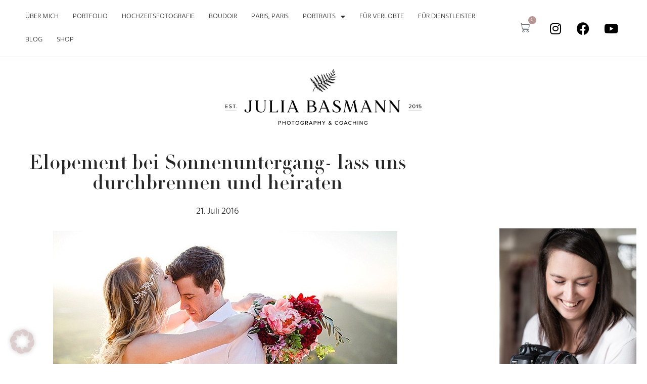

--- FILE ---
content_type: text/html; charset=UTF-8
request_url: https://juliabasmann-photography.de/elopement-bei-sonnenuntergang-lass-uns-durchbrennen-und-heiraten/
body_size: 38707
content:
<!doctype html><html lang="de" prefix="og: https://ogp.me/ns#"><head><meta charset="UTF-8"><meta name="viewport" content="width=device-width, initial-scale=1"><link rel="profile" href="https://gmpg.org/xfn/11"><style>img:is([sizes="auto" i], [sizes^="auto," i]) { contain-intrinsic-size: 3000px 1500px }</style><title>Elopement bei Sonnenuntergang- lass uns durchbrennen und heiraten - Julia Basmann Photography</title><meta name="description" content="Dieses Inspirations Shooting liegt mir sehr am Herzen."/><meta name="robots" content="follow, index, max-snippet:-1, max-video-preview:-1, max-image-preview:large"/><link rel="canonical" href="https://juliabasmann-photography.de/elopement-bei-sonnenuntergang-lass-uns-durchbrennen-und-heiraten/" /><meta property="og:locale" content="de_DE" /><meta property="og:type" content="article" /><meta property="og:title" content="Elopement bei Sonnenuntergang- lass uns durchbrennen und heiraten - Julia Basmann Photography" /><meta property="og:description" content="Dieses Inspirations Shooting liegt mir sehr am Herzen." /><meta property="og:url" content="https://juliabasmann-photography.de/elopement-bei-sonnenuntergang-lass-uns-durchbrennen-und-heiraten/" /><meta property="og:site_name" content="Julia Basmann Photography" /><meta property="article:section" content="Hochzeit und Portraits" /><meta property="og:updated_time" content="2016-07-25T17:51:00+02:00" /><meta property="og:image" content="https://juliabasmann-photography.de/wp-content/uploads/2016/07/21-1333-post/2016-07-21_0042.jpg" /><meta property="og:image:secure_url" content="https://juliabasmann-photography.de/wp-content/uploads/2016/07/21-1333-post/2016-07-21_0042.jpg" /><meta property="og:image:width" content="691" /><meta property="og:image:height" content="464" /><meta property="og:image:alt" content="Elopement bei Sonnenuntergang- lass uns durchbrennen und heiraten" /><meta property="og:image:type" content="image/jpeg" /><meta property="article:published_time" content="2016-07-21T18:15:44+02:00" /><meta property="article:modified_time" content="2016-07-25T17:51:00+02:00" /><meta name="twitter:card" content="summary_large_image" /><meta name="twitter:title" content="Elopement bei Sonnenuntergang- lass uns durchbrennen und heiraten - Julia Basmann Photography" /><meta name="twitter:description" content="Dieses Inspirations Shooting liegt mir sehr am Herzen." /><meta name="twitter:image" content="https://juliabasmann-photography.de/wp-content/uploads/2016/07/21-1333-post/2016-07-21_0042.jpg" /><meta name="twitter:label1" content="Verfasst von" /><meta name="twitter:data1" content="juliabasmann" /><meta name="twitter:label2" content="Lesedauer" /><meta name="twitter:data2" content="2 Minuten" /> <script type="application/ld+json" class="rank-math-schema">{"@context":"https://schema.org","@graph":[{"@type":"Organization","@id":"https://juliabasmann-photography.de/#organization","name":"Julia Basmann Photography","url":"https://juliabasmann-photography.de","logo":{"@type":"ImageObject","@id":"https://juliabasmann-photography.de/#logo","url":"https://juliabasmannblog.com/wp-content/uploads/2022/09/29-20548-elementor_library/julia-basmann-photography-logo.png","contentUrl":"https://juliabasmannblog.com/wp-content/uploads/2022/09/29-20548-elementor_library/julia-basmann-photography-logo.png","caption":"Julia Basmann Photography","inLanguage":"de","width":"600","height":"171"}},{"@type":"WebSite","@id":"https://juliabasmann-photography.de/#website","url":"https://juliabasmann-photography.de","name":"Julia Basmann Photography","publisher":{"@id":"https://juliabasmann-photography.de/#organization"},"inLanguage":"de"},{"@type":"ImageObject","@id":"https://juliabasmann-photography.de/wp-content/uploads/2016/07/21-1333-post/2016-07-21_0042.jpg","url":"https://juliabasmann-photography.de/wp-content/uploads/2016/07/21-1333-post/2016-07-21_0042.jpg","width":"691","height":"464","inLanguage":"de"},{"@type":"WebPage","@id":"https://juliabasmann-photography.de/elopement-bei-sonnenuntergang-lass-uns-durchbrennen-und-heiraten/#webpage","url":"https://juliabasmann-photography.de/elopement-bei-sonnenuntergang-lass-uns-durchbrennen-und-heiraten/","name":"Elopement bei Sonnenuntergang- lass uns durchbrennen und heiraten - Julia Basmann Photography","datePublished":"2016-07-21T18:15:44+02:00","dateModified":"2016-07-25T17:51:00+02:00","isPartOf":{"@id":"https://juliabasmann-photography.de/#website"},"primaryImageOfPage":{"@id":"https://juliabasmann-photography.de/wp-content/uploads/2016/07/21-1333-post/2016-07-21_0042.jpg"},"inLanguage":"de"},{"@type":"Person","@id":"https://juliabasmann-photography.de/author/juliabasmann/","name":"juliabasmann","url":"https://juliabasmann-photography.de/author/juliabasmann/","image":{"@type":"ImageObject","@id":"https://secure.gravatar.com/avatar/2a235fd8236d9707de9b0d1f5ab81934080ba3a38ec9617f281fb60fbf636cd7?s=96&amp;d=wp_user_avatar&amp;r=g","url":"https://secure.gravatar.com/avatar/2a235fd8236d9707de9b0d1f5ab81934080ba3a38ec9617f281fb60fbf636cd7?s=96&amp;d=wp_user_avatar&amp;r=g","caption":"juliabasmann","inLanguage":"de"},"worksFor":{"@id":"https://juliabasmann-photography.de/#organization"}},{"@type":"BlogPosting","headline":"Elopement bei Sonnenuntergang- lass uns durchbrennen und heiraten - Julia Basmann Photography","datePublished":"2016-07-21T18:15:44+02:00","dateModified":"2016-07-25T17:51:00+02:00","author":{"@id":"https://juliabasmann-photography.de/author/juliabasmann/","name":"juliabasmann"},"publisher":{"@id":"https://juliabasmann-photography.de/#organization"},"description":"Dieses Inspirations Shooting liegt mir sehr am Herzen.","name":"Elopement bei Sonnenuntergang- lass uns durchbrennen und heiraten - Julia Basmann Photography","@id":"https://juliabasmann-photography.de/elopement-bei-sonnenuntergang-lass-uns-durchbrennen-und-heiraten/#richSnippet","isPartOf":{"@id":"https://juliabasmann-photography.de/elopement-bei-sonnenuntergang-lass-uns-durchbrennen-und-heiraten/#webpage"},"image":{"@id":"https://juliabasmann-photography.de/wp-content/uploads/2016/07/21-1333-post/2016-07-21_0042.jpg"},"inLanguage":"de","mainEntityOfPage":{"@id":"https://juliabasmann-photography.de/elopement-bei-sonnenuntergang-lass-uns-durchbrennen-und-heiraten/#webpage"}}]}</script> <link rel="alternate" type="application/rss+xml" title="Julia Basmann Photography &raquo; Feed" href="https://juliabasmann-photography.de/feed/" /><link rel="alternate" type="application/rss+xml" title="Julia Basmann Photography &raquo; Kommentar-Feed" href="https://juliabasmann-photography.de/comments/feed/" /><style id='classic-theme-styles-inline-css'>/*! This file is auto-generated */
.wp-block-button__link{color:#fff;background-color:#32373c;border-radius:9999px;box-shadow:none;text-decoration:none;padding:calc(.667em + 2px) calc(1.333em + 2px);font-size:1.125em}.wp-block-file__button{background:#32373c;color:#fff;text-decoration:none}</style><link rel='stylesheet' id='jpibfi-style-css' href='https://juliabasmann-photography.de/wp-content/cache/autoptimize/css/autoptimize_single_8d8515ec154abcd67dd7889db826aaca.css' media='all' /><style id='woocommerce-inline-inline-css'>.woocommerce form .form-row .required { visibility: visible; }</style><link rel='stylesheet' id='hello-elementor-css' href='https://juliabasmann-photography.de/wp-content/themes/hello-elementor/style.min.css' media='all' /><link rel='stylesheet' id='hello-elementor-theme-style-css' href='https://juliabasmann-photography.de/wp-content/themes/hello-elementor/theme.min.css' media='all' /><link rel='stylesheet' id='elementor-icons-css' href='https://juliabasmann-photography.de/wp-content/plugins/elementor/assets/lib/eicons/css/elementor-icons.min.css' media='all' /><link rel='stylesheet' id='elementor-frontend-css' href='https://juliabasmann-photography.de/wp-content/plugins/elementor/assets/css/frontend-lite.min.css' media='all' /><style id='elementor-frontend-inline-css'>.elementor-widget-woocommerce-checkout-page .woocommerce table.woocommerce-checkout-review-order-table {
				    margin: var(--sections-margin, 24px 0 24px 0);
				    padding: var(--sections-padding, 16px 16px);
				}
				.elementor-widget-woocommerce-checkout-page .woocommerce table.woocommerce-checkout-review-order-table .cart_item td.product-name {
				    padding-right: 20px;
				}
				.elementor-widget-woocommerce-checkout-page .woocommerce .woocommerce-checkout #payment {
					border: none;
					padding: 0;
				}
				.elementor-widget-woocommerce-checkout-page .woocommerce .e-checkout__order_review-2 {
					background: var(--sections-background-color, #ffffff);
				    border-radius: var(--sections-border-radius, 3px);
				    padding: var(--sections-padding, 16px 30px);
				    margin: var(--sections-margin, 0 0 24px 0);
				    border-style: var(--sections-border-type, solid);
				    border-color: var(--sections-border-color, #D5D8DC);
				    border-width: 1px;
				    display: block;
				}
				.elementor-widget-woocommerce-checkout-page .woocommerce-checkout .place-order {
					display: -webkit-box;
					display: -ms-flexbox;
					display: flex;
					-webkit-box-orient: vertical;
					-webkit-box-direction: normal;
					-ms-flex-direction: column;
					flex-direction: column;
					-ms-flex-wrap: wrap;
					flex-wrap: wrap;
					padding: 0;
					margin-bottom: 0;
					margin-top: 1em;
					-webkit-box-align: var(--place-order-title-alignment, stretch);
					-ms-flex-align: var(--place-order-title-alignment, stretch);
					align-items: var(--place-order-title-alignment, stretch); 
				}
				.elementor-widget-woocommerce-checkout-page .woocommerce-checkout #place_order {
					background-color: #5bc0de;
					width: var(--purchase-button-width, auto);
					float: none;
					color: var(--purchase-button-normal-text-color, #ffffff);
					min-height: auto;
					padding: var(--purchase-button-padding, 1em 1em);
					border-radius: var(--purchase-button-border-radius, 3px); 
		        }
		        .elementor-widget-woocommerce-checkout-page .woocommerce-checkout #place_order:hover {
					background-color: #5bc0de;
					color: var(--purchase-button-hover-text-color, #ffffff);
					border-color: var(--purchase-button-hover-border-color, #5bc0de);
					-webkit-transition-duration: var(--purchase-button-hover-transition-duration, 0.3s);
					-o-transition-duration: var(--purchase-button-hover-transition-duration, 0.3s);
					transition-duration: var(--purchase-button-hover-transition-duration, 0.3s); 
                }</style><link rel='stylesheet' id='swiper-css' href='https://juliabasmann-photography.de/wp-content/plugins/elementor/assets/lib/swiper/css/swiper.min.css' media='all' /><link rel='stylesheet' id='elementor-post-20548-css' href='https://juliabasmann-photography.de/wp-content/cache/autoptimize/css/autoptimize_single_d365279fa6485e9821ae619d9b826a2d.css' media='all' /><link rel='stylesheet' id='elementor-pro-css' href='https://juliabasmann-photography.de/wp-content/plugins/elementor-pro/assets/css/frontend-lite.min.css' media='all' /><link rel='stylesheet' id='elementor-post-20627-css' href='https://juliabasmann-photography.de/wp-content/cache/autoptimize/css/autoptimize_single_180ab8b72d0758c9cd7159cd4101df47.css' media='all' /><link rel='stylesheet' id='elementor-post-20710-css' href='https://juliabasmann-photography.de/wp-content/cache/autoptimize/css/autoptimize_single_e056fc4c6c1ca98913244fcf323f0c96.css' media='all' /><link rel='stylesheet' id='elementor-post-20769-css' href='https://juliabasmann-photography.de/wp-content/cache/autoptimize/css/autoptimize_single_9716b040b82540e790e7ed2d429fa4e0.css' media='all' /><link rel='stylesheet' id='elementor-post-23955-css' href='https://juliabasmann-photography.de/wp-content/cache/autoptimize/css/autoptimize_single_3a33cc70a78e83894ef248b7e499a36c.css' media='all' /><link rel='stylesheet' id='borlabs-cookie-css' href='https://juliabasmann-photography.de/wp-content/cache/autoptimize/css/autoptimize_single_b9f6119c58c8d9b6c8ea214436a06607.css' media='all' /><link rel='stylesheet' id='woocommerce-gzd-layout-css' href='https://juliabasmann-photography.de/wp-content/cache/autoptimize/css/autoptimize_single_6f6231547947c5063d180783de7e5dfc.css' media='all' /><style id='woocommerce-gzd-layout-inline-css'>.woocommerce-checkout .shop_table { background-color: #eeeeee; } .product p.deposit-packaging-type { font-size: 1.25em !important; } p.woocommerce-shipping-destination { display: none; }
                .wc-gzd-nutri-score-value-a {
                    background: url(https://juliabasmann-photography.de/wp-content/plugins/woocommerce-germanized/assets/images/nutri-score-a.svg) no-repeat;
                }
                .wc-gzd-nutri-score-value-b {
                    background: url(https://juliabasmann-photography.de/wp-content/plugins/woocommerce-germanized/assets/images/nutri-score-b.svg) no-repeat;
                }
                .wc-gzd-nutri-score-value-c {
                    background: url(https://juliabasmann-photography.de/wp-content/plugins/woocommerce-germanized/assets/images/nutri-score-c.svg) no-repeat;
                }
                .wc-gzd-nutri-score-value-d {
                    background: url(https://juliabasmann-photography.de/wp-content/plugins/woocommerce-germanized/assets/images/nutri-score-d.svg) no-repeat;
                }
                .wc-gzd-nutri-score-value-e {
                    background: url(https://juliabasmann-photography.de/wp-content/plugins/woocommerce-germanized/assets/images/nutri-score-e.svg) no-repeat;
                }</style><link rel='stylesheet' id='elementor-icons-shared-0-css' href='https://juliabasmann-photography.de/wp-content/plugins/elementor/assets/lib/font-awesome/css/fontawesome.min.css' media='all' /><link rel='stylesheet' id='elementor-icons-fa-solid-css' href='https://juliabasmann-photography.de/wp-content/plugins/elementor/assets/lib/font-awesome/css/solid.min.css' media='all' /><link rel='stylesheet' id='elementor-icons-fa-brands-css' href='https://juliabasmann-photography.de/wp-content/plugins/elementor/assets/lib/font-awesome/css/brands.min.css' media='all' /> <script src="https://juliabasmann-photography.de/wp-includes/js/jquery/jquery.min.js" id="jquery-core-js"></script> <script defer src="https://juliabasmann-photography.de/wp-includes/js/jquery/jquery-migrate.min.js" id="jquery-migrate-js"></script> <script defer id="WCPAY_ASSETS-js-extra" src="[data-uri]"></script> <link rel="https://api.w.org/" href="https://juliabasmann-photography.de/wp-json/" /><link rel="alternate" title="JSON" type="application/json" href="https://juliabasmann-photography.de/wp-json/wp/v2/posts/1333" /><link rel="EditURI" type="application/rsd+xml" title="RSD" href="https://juliabasmann-photography.de/xmlrpc.php?rsd" /><link rel="alternate" title="oEmbed (JSON)" type="application/json+oembed" href="https://juliabasmann-photography.de/wp-json/oembed/1.0/embed?url=https%3A%2F%2Fjuliabasmann-photography.de%2Felopement-bei-sonnenuntergang-lass-uns-durchbrennen-und-heiraten%2F" /><link rel="alternate" title="oEmbed (XML)" type="text/xml+oembed" href="https://juliabasmann-photography.de/wp-json/oembed/1.0/embed?url=https%3A%2F%2Fjuliabasmann-photography.de%2Felopement-bei-sonnenuntergang-lass-uns-durchbrennen-und-heiraten%2F&#038;format=xml" /><meta name="p:domain_verify" content="e71d25620a6228dcfda063749c5c640f"/> <style type="text/css">a.pinit-button.custom span {
		}

	.pinit-hover {
		opacity: 0.8 !important;
		filter: alpha(opacity=80) !important;
	}
	a.pinit-button {
	border-bottom: 0 !important;
	box-shadow: none !important;
	margin-bottom: 0 !important;
}
a.pinit-button::after {
    display: none;
}</style><noscript><style>.woocommerce-product-gallery{ opacity: 1 !important; }</style></noscript><meta name="theme-color" content="#FFFFFF"><link rel="icon" href="https://juliabasmann-photography.de/wp-content/uploads/2022/09/29-20548-elementor_library/julia-basmann-photography-icon-50x50.png" sizes="32x32" /><link rel="icon" href="https://juliabasmann-photography.de/wp-content/uploads/2022/09/29-20548-elementor_library/julia-basmann-photography-icon-300x300.png" sizes="192x192" /><link rel="apple-touch-icon" href="https://juliabasmann-photography.de/wp-content/uploads/2022/09/29-20548-elementor_library/julia-basmann-photography-icon-300x300.png" /><meta name="msapplication-TileImage" content="https://juliabasmann-photography.de/wp-content/uploads/2022/09/29-20548-elementor_library/julia-basmann-photography-icon-300x300.png" /><style id="wp-custom-css">.woocommerce #content input.button.alt:hover, .woocommerce #respond input#submit.alt:hover, .woocommerce a.button.alt:hover, .woocommerce button.button.alt:hover, .woocommerce input.button.alt:hover, .woocommerce-page #content input.button.alt:hover, .woocommerce-page #respond input#submit.alt:hover, .woocommerce-page a.button.alt:hover, .woocommerce-page button.button.alt:hover, .woocommerce-page input.button.alt:hover {
	background-color:#B79693 !important;
	color:white !important;
	font-size: 18px;
	text-shadow: transparent !important;
	border-radius:0px;
}
.woocommerce #content input.button, .woocommerce #respond input#submit, .woocommerce a.button, .woocommerce button.button, .woocommerce input.button, .woocommerce-page #content input.button, .woocommerce-page #respond input#submit, .woocommerce-page a.button, .woocommerce-page button.button, .woocommerce-page input.button {
	background-color:#B79693 !important;
	color:white !important;
	font-size: 18px;
	text-shadow: transparent !important;
	border-radius: 0px!important;
}
.woocommerce-info {
    border-top-color: #B79693;
}
.woocommerce-info::before {
    color: #B79693;
}
.woocommerce-message {
    border-top-color: #B79693;
}
.elementor-widget-woocommerce-cart .woocommerce a:not(.add_to_cart_button):not(.restore-item):not(.wc-backward):not(.wc-forward) {
    color: #B79693); 
}
.elementor-widget-woocommerce-checkout-page .woocommerce h3 {
    font-size: 20px;
    font-weight: 700;
    margin-top: 0;
    margin-bottom: 10px;
    color: #000);
}

.elementor-widget-woocommerce-checkout-page .woocommerce h3 {
    font-size: 24px !important;
    font-weight: 700;
    margin-top: 0;
    margin-bottom: var(--sections-title-spacing,30px);
    color: var(--sections-title-color,#000);
}</style></head><body data-rsssl=1 class="wp-singular post-template-default single single-post postid-1333 single-format-standard wp-custom-logo wp-theme-hello-elementor wp-child-theme-hello-child theme-hello-elementor woocommerce-no-js elementor-default elementor-kit-20548 elementor-page-20769"> <a class="skip-link screen-reader-text" href="#content">Zum Inhalt wechseln</a><div data-elementor-type="header" data-elementor-id="20627" class="elementor elementor-20627 elementor-location-header" data-elementor-post-type="elementor_library"><section class="elementor-section elementor-top-section elementor-element elementor-element-440e9a5 elementor-section-full_width elementor-section-stretched elementor-reverse-tablet elementor-reverse-mobile elementor-section-content-middle elementor-section-height-default elementor-section-height-default" data-id="440e9a5" data-element_type="section" data-settings="{&quot;stretch_section&quot;:&quot;section-stretched&quot;,&quot;background_background&quot;:&quot;classic&quot;,&quot;sticky&quot;:&quot;top&quot;,&quot;sticky_on&quot;:[&quot;desktop&quot;,&quot;tablet&quot;,&quot;mobile&quot;],&quot;sticky_offset&quot;:0,&quot;sticky_effects_offset&quot;:0}"><div class="elementor-container elementor-column-gap-default"><div class="elementor-column elementor-col-100 elementor-top-column elementor-element elementor-element-4d82320" data-id="4d82320" data-element_type="column"><div class="elementor-widget-wrap elementor-element-populated"><div class="elementor-element elementor-element-4dbf36f elementor-nav-menu__align-start elementor-nav-menu--stretch elementor-widget__width-initial elementor-nav-menu--dropdown-tablet elementor-nav-menu__text-align-aside elementor-nav-menu--toggle elementor-nav-menu--burger elementor-widget elementor-widget-nav-menu" data-id="4dbf36f" data-element_type="widget" data-settings="{&quot;sticky&quot;:&quot;top&quot;,&quot;full_width&quot;:&quot;stretch&quot;,&quot;layout&quot;:&quot;horizontal&quot;,&quot;submenu_icon&quot;:{&quot;value&quot;:&quot;&lt;i class=\&quot;fas fa-caret-down\&quot;&gt;&lt;\/i&gt;&quot;,&quot;library&quot;:&quot;fa-solid&quot;},&quot;toggle&quot;:&quot;burger&quot;,&quot;sticky_on&quot;:[&quot;desktop&quot;,&quot;tablet&quot;,&quot;mobile&quot;],&quot;sticky_offset&quot;:0,&quot;sticky_effects_offset&quot;:0}" data-widget_type="nav-menu.default"><div class="elementor-widget-container"><link rel="stylesheet" href="https://juliabasmann-photography.de/wp-content/plugins/elementor-pro/assets/css/widget-nav-menu.min.css?ver=1725630731"><nav aria-label="Menü" class="elementor-nav-menu--main elementor-nav-menu__container elementor-nav-menu--layout-horizontal e--pointer-none"><ul id="menu-1-4dbf36f" class="elementor-nav-menu"><li class="menu-item menu-item-type-post_type menu-item-object-page menu-item-21437"><a href="https://juliabasmann-photography.de/ueber-mich/" class="elementor-item">Über mich</a></li><li class="menu-item menu-item-type-post_type menu-item-object-page menu-item-22218"><a href="https://juliabasmann-photography.de/portfolio/" class="elementor-item">Portfolio</a></li><li class="menu-item menu-item-type-post_type menu-item-object-page menu-item-22193"><a href="https://juliabasmann-photography.de/hochzeitsfotografie/" class="elementor-item">Hochzeitsfotografie</a></li><li class="menu-item menu-item-type-post_type menu-item-object-page menu-item-22448"><a href="https://juliabasmann-photography.de/boudoir/" class="elementor-item">Boudoir</a></li><li class="menu-item menu-item-type-post_type menu-item-object-page menu-item-23868"><a href="https://juliabasmann-photography.de/paris-paris/" class="elementor-item">Paris, Paris</a></li><li class="menu-item menu-item-type-post_type menu-item-object-page menu-item-has-children menu-item-22527"><a href="https://juliabasmann-photography.de/portraits/" class="elementor-item">Portraits</a><ul class="sub-menu elementor-nav-menu--dropdown"><li class="menu-item menu-item-type-post_type menu-item-object-page menu-item-23176"><a href="https://juliabasmann-photography.de/portraits/after-wedding/" class="elementor-sub-item">After Wedding</a></li><li class="menu-item menu-item-type-post_type menu-item-object-page menu-item-23216"><a href="https://juliabasmann-photography.de/portraits/anniversary/" class="elementor-sub-item">Anniversary</a></li><li class="menu-item menu-item-type-post_type menu-item-object-page menu-item-23110"><a href="https://juliabasmann-photography.de/portraits/babybauch-couture/" class="elementor-sub-item">Babybauch Couture</a></li><li class="menu-item menu-item-type-post_type menu-item-object-page menu-item-23108"><a href="https://juliabasmann-photography.de/portraits/mommy-and-me/" class="elementor-sub-item">Mommy &#038; Me</a></li><li class="menu-item menu-item-type-post_type menu-item-object-page menu-item-23109"><a href="https://juliabasmann-photography.de/portraits/mutter-tochter-shoot/" class="elementor-sub-item">Mutter-Tochter-Shoot</a></li></ul></li><li class="menu-item menu-item-type-post_type menu-item-object-page menu-item-23486"><a href="https://juliabasmann-photography.de/fuer-verlobte/" class="elementor-item">Für Verlobte</a></li><li class="menu-item menu-item-type-post_type menu-item-object-page menu-item-23334"><a href="https://juliabasmann-photography.de/fuer-dienstleister/" class="elementor-item">Für Dienstleister</a></li><li class="menu-item menu-item-type-post_type menu-item-object-page menu-item-21138"><a href="https://juliabasmann-photography.de/blog/" class="elementor-item">Blog</a></li><li class="menu-item menu-item-type-post_type menu-item-object-page menu-item-26250"><a href="https://juliabasmann-photography.de/?page_id=11992" class="elementor-item">Shop</a></li></ul></nav><div class="elementor-menu-toggle" role="button" tabindex="0" aria-label="Menü Umschalter" aria-expanded="false"> <i aria-hidden="true" role="presentation" class="elementor-menu-toggle__icon--open eicon-menu-bar"></i><i aria-hidden="true" role="presentation" class="elementor-menu-toggle__icon--close eicon-close"></i> <span class="elementor-screen-only">Menü</span></div><nav class="elementor-nav-menu--dropdown elementor-nav-menu__container" aria-hidden="true"><ul id="menu-2-4dbf36f" class="elementor-nav-menu"><li class="menu-item menu-item-type-post_type menu-item-object-page menu-item-21437"><a href="https://juliabasmann-photography.de/ueber-mich/" class="elementor-item" tabindex="-1">Über mich</a></li><li class="menu-item menu-item-type-post_type menu-item-object-page menu-item-22218"><a href="https://juliabasmann-photography.de/portfolio/" class="elementor-item" tabindex="-1">Portfolio</a></li><li class="menu-item menu-item-type-post_type menu-item-object-page menu-item-22193"><a href="https://juliabasmann-photography.de/hochzeitsfotografie/" class="elementor-item" tabindex="-1">Hochzeitsfotografie</a></li><li class="menu-item menu-item-type-post_type menu-item-object-page menu-item-22448"><a href="https://juliabasmann-photography.de/boudoir/" class="elementor-item" tabindex="-1">Boudoir</a></li><li class="menu-item menu-item-type-post_type menu-item-object-page menu-item-23868"><a href="https://juliabasmann-photography.de/paris-paris/" class="elementor-item" tabindex="-1">Paris, Paris</a></li><li class="menu-item menu-item-type-post_type menu-item-object-page menu-item-has-children menu-item-22527"><a href="https://juliabasmann-photography.de/portraits/" class="elementor-item" tabindex="-1">Portraits</a><ul class="sub-menu elementor-nav-menu--dropdown"><li class="menu-item menu-item-type-post_type menu-item-object-page menu-item-23176"><a href="https://juliabasmann-photography.de/portraits/after-wedding/" class="elementor-sub-item" tabindex="-1">After Wedding</a></li><li class="menu-item menu-item-type-post_type menu-item-object-page menu-item-23216"><a href="https://juliabasmann-photography.de/portraits/anniversary/" class="elementor-sub-item" tabindex="-1">Anniversary</a></li><li class="menu-item menu-item-type-post_type menu-item-object-page menu-item-23110"><a href="https://juliabasmann-photography.de/portraits/babybauch-couture/" class="elementor-sub-item" tabindex="-1">Babybauch Couture</a></li><li class="menu-item menu-item-type-post_type menu-item-object-page menu-item-23108"><a href="https://juliabasmann-photography.de/portraits/mommy-and-me/" class="elementor-sub-item" tabindex="-1">Mommy &#038; Me</a></li><li class="menu-item menu-item-type-post_type menu-item-object-page menu-item-23109"><a href="https://juliabasmann-photography.de/portraits/mutter-tochter-shoot/" class="elementor-sub-item" tabindex="-1">Mutter-Tochter-Shoot</a></li></ul></li><li class="menu-item menu-item-type-post_type menu-item-object-page menu-item-23486"><a href="https://juliabasmann-photography.de/fuer-verlobte/" class="elementor-item" tabindex="-1">Für Verlobte</a></li><li class="menu-item menu-item-type-post_type menu-item-object-page menu-item-23334"><a href="https://juliabasmann-photography.de/fuer-dienstleister/" class="elementor-item" tabindex="-1">Für Dienstleister</a></li><li class="menu-item menu-item-type-post_type menu-item-object-page menu-item-21138"><a href="https://juliabasmann-photography.de/blog/" class="elementor-item" tabindex="-1">Blog</a></li><li class="menu-item menu-item-type-post_type menu-item-object-page menu-item-26250"><a href="https://juliabasmann-photography.de/?page_id=11992" class="elementor-item" tabindex="-1">Shop</a></li></ul></nav></div></div><div class="elementor-element elementor-element-37173a8 elementor-widget__width-initial elementor-widget-mobile__width-initial toggle-icon--cart-medium elementor-menu-cart--items-indicator-bubble elementor-menu-cart--cart-type-side-cart elementor-menu-cart--show-remove-button-yes elementor-widget elementor-widget-woocommerce-menu-cart" data-id="37173a8" data-element_type="widget" data-settings="{&quot;cart_type&quot;:&quot;side-cart&quot;,&quot;open_cart&quot;:&quot;click&quot;,&quot;automatically_open_cart&quot;:&quot;no&quot;}" data-widget_type="woocommerce-menu-cart.default"><div class="elementor-widget-container"><link rel="stylesheet" href="https://juliabasmann-photography.de/wp-content/plugins/elementor-pro/assets/css/widget-woocommerce.min.css?ver=1725630731"><div class="elementor-menu-cart__wrapper"><div class="elementor-menu-cart__toggle_wrapper"><div class="elementor-menu-cart__container elementor-lightbox" aria-hidden="true"><div class="elementor-menu-cart__main" aria-hidden="true"><div class="elementor-menu-cart__close-button"></div><div class="widget_shopping_cart_content"></div></div></div><div class="elementor-menu-cart__toggle elementor-button-wrapper"> <a id="elementor-menu-cart__toggle_button" href="#" class="elementor-menu-cart__toggle_button elementor-button elementor-size-sm" aria-expanded="false"> <span class="elementor-button-text"><span class="woocommerce-Price-amount amount"><bdi>0,00&nbsp;<span class="woocommerce-Price-currencySymbol">&euro;</span></bdi></span></span> <span class="elementor-button-icon"> <span class="elementor-button-icon-qty" data-counter="0">0</span> <i class="eicon-cart-medium"></i> <span class="elementor-screen-only">Warenkorb</span> </span> </a></div></div></div></div></div><div class="elementor-element elementor-element-8eebc49 elementor-widget__width-initial e-grid-align-mobile-center elementor-shape-rounded elementor-grid-0 e-grid-align-center elementor-widget elementor-widget-social-icons" data-id="8eebc49" data-element_type="widget" data-widget_type="social-icons.default"><div class="elementor-widget-container"><style>/*! elementor - v3.23.0 - 05-08-2024 */
.elementor-widget-social-icons.elementor-grid-0 .elementor-widget-container,.elementor-widget-social-icons.elementor-grid-mobile-0 .elementor-widget-container,.elementor-widget-social-icons.elementor-grid-tablet-0 .elementor-widget-container{line-height:1;font-size:0}.elementor-widget-social-icons:not(.elementor-grid-0):not(.elementor-grid-tablet-0):not(.elementor-grid-mobile-0) .elementor-grid{display:inline-grid}.elementor-widget-social-icons .elementor-grid{grid-column-gap:var(--grid-column-gap,5px);grid-row-gap:var(--grid-row-gap,5px);grid-template-columns:var(--grid-template-columns);justify-content:var(--justify-content,center);justify-items:var(--justify-content,center)}.elementor-icon.elementor-social-icon{font-size:var(--icon-size,25px);line-height:var(--icon-size,25px);width:calc(var(--icon-size, 25px) + 2 * var(--icon-padding, .5em));height:calc(var(--icon-size, 25px) + 2 * var(--icon-padding, .5em))}.elementor-social-icon{--e-social-icon-icon-color:#fff;display:inline-flex;background-color:#69727d;align-items:center;justify-content:center;text-align:center;cursor:pointer}.elementor-social-icon i{color:var(--e-social-icon-icon-color)}.elementor-social-icon svg{fill:var(--e-social-icon-icon-color)}.elementor-social-icon:last-child{margin:0}.elementor-social-icon:hover{opacity:.9;color:#fff}.elementor-social-icon-android{background-color:#a4c639}.elementor-social-icon-apple{background-color:#999}.elementor-social-icon-behance{background-color:#1769ff}.elementor-social-icon-bitbucket{background-color:#205081}.elementor-social-icon-codepen{background-color:#000}.elementor-social-icon-delicious{background-color:#39f}.elementor-social-icon-deviantart{background-color:#05cc47}.elementor-social-icon-digg{background-color:#005be2}.elementor-social-icon-dribbble{background-color:#ea4c89}.elementor-social-icon-elementor{background-color:#d30c5c}.elementor-social-icon-envelope{background-color:#ea4335}.elementor-social-icon-facebook,.elementor-social-icon-facebook-f{background-color:#3b5998}.elementor-social-icon-flickr{background-color:#0063dc}.elementor-social-icon-foursquare{background-color:#2d5be3}.elementor-social-icon-free-code-camp,.elementor-social-icon-freecodecamp{background-color:#006400}.elementor-social-icon-github{background-color:#333}.elementor-social-icon-gitlab{background-color:#e24329}.elementor-social-icon-globe{background-color:#69727d}.elementor-social-icon-google-plus,.elementor-social-icon-google-plus-g{background-color:#dd4b39}.elementor-social-icon-houzz{background-color:#7ac142}.elementor-social-icon-instagram{background-color:#262626}.elementor-social-icon-jsfiddle{background-color:#487aa2}.elementor-social-icon-link{background-color:#818a91}.elementor-social-icon-linkedin,.elementor-social-icon-linkedin-in{background-color:#0077b5}.elementor-social-icon-medium{background-color:#00ab6b}.elementor-social-icon-meetup{background-color:#ec1c40}.elementor-social-icon-mixcloud{background-color:#273a4b}.elementor-social-icon-odnoklassniki{background-color:#f4731c}.elementor-social-icon-pinterest{background-color:#bd081c}.elementor-social-icon-product-hunt{background-color:#da552f}.elementor-social-icon-reddit{background-color:#ff4500}.elementor-social-icon-rss{background-color:#f26522}.elementor-social-icon-shopping-cart{background-color:#4caf50}.elementor-social-icon-skype{background-color:#00aff0}.elementor-social-icon-slideshare{background-color:#0077b5}.elementor-social-icon-snapchat{background-color:#fffc00}.elementor-social-icon-soundcloud{background-color:#f80}.elementor-social-icon-spotify{background-color:#2ebd59}.elementor-social-icon-stack-overflow{background-color:#fe7a15}.elementor-social-icon-steam{background-color:#00adee}.elementor-social-icon-stumbleupon{background-color:#eb4924}.elementor-social-icon-telegram{background-color:#2ca5e0}.elementor-social-icon-threads{background-color:#000}.elementor-social-icon-thumb-tack{background-color:#1aa1d8}.elementor-social-icon-tripadvisor{background-color:#589442}.elementor-social-icon-tumblr{background-color:#35465c}.elementor-social-icon-twitch{background-color:#6441a5}.elementor-social-icon-twitter{background-color:#1da1f2}.elementor-social-icon-viber{background-color:#665cac}.elementor-social-icon-vimeo{background-color:#1ab7ea}.elementor-social-icon-vk{background-color:#45668e}.elementor-social-icon-weibo{background-color:#dd2430}.elementor-social-icon-weixin{background-color:#31a918}.elementor-social-icon-whatsapp{background-color:#25d366}.elementor-social-icon-wordpress{background-color:#21759b}.elementor-social-icon-x-twitter{background-color:#000}.elementor-social-icon-xing{background-color:#026466}.elementor-social-icon-yelp{background-color:#af0606}.elementor-social-icon-youtube{background-color:#cd201f}.elementor-social-icon-500px{background-color:#0099e5}.elementor-shape-rounded .elementor-icon.elementor-social-icon{border-radius:10%}.elementor-shape-circle .elementor-icon.elementor-social-icon{border-radius:50%}</style><div class="elementor-social-icons-wrapper elementor-grid"> <span class="elementor-grid-item"> <a class="elementor-icon elementor-social-icon elementor-social-icon-instagram elementor-repeater-item-46ce743" href="https://www.instagram.com/juliabasmannphotography/" target="_blank"> <span class="elementor-screen-only">Instagram</span> <i class="fab fa-instagram"></i> </a> </span> <span class="elementor-grid-item"> <a class="elementor-icon elementor-social-icon elementor-social-icon-facebook elementor-repeater-item-82e3129" href="https://www.facebook.com/juliabasmannphotography.de/" target="_blank"> <span class="elementor-screen-only">Facebook</span> <i class="fab fa-facebook"></i> </a> </span> <span class="elementor-grid-item"> <a class="elementor-icon elementor-social-icon elementor-social-icon-youtube elementor-repeater-item-3195b1e" href="https://www.youtube.com/channel/UC0__NQHmLv3umRbLQKHybOw" target="_blank"> <span class="elementor-screen-only">Youtube</span> <i class="fab fa-youtube"></i> </a> </span></div></div></div></div></div></div></section><section class="elementor-section elementor-top-section elementor-element elementor-element-286b4e7 elementor-section-full_width elementor-section-stretched elementor-reverse-tablet elementor-reverse-mobile elementor-section-content-middle elementor-section-height-default elementor-section-height-default" data-id="286b4e7" data-element_type="section" data-settings="{&quot;stretch_section&quot;:&quot;section-stretched&quot;,&quot;background_background&quot;:&quot;classic&quot;}"><div class="elementor-container elementor-column-gap-default"><div class="elementor-column elementor-col-100 elementor-top-column elementor-element elementor-element-2c76e25" data-id="2c76e25" data-element_type="column"><div class="elementor-widget-wrap elementor-element-populated"><div class="elementor-element elementor-element-696d1f4 elementor-widget elementor-widget-theme-site-logo elementor-widget-image" data-id="696d1f4" data-element_type="widget" data-widget_type="theme-site-logo.default"><div class="elementor-widget-container"><style>/*! elementor - v3.23.0 - 05-08-2024 */
.elementor-widget-image{text-align:center}.elementor-widget-image a{display:inline-block}.elementor-widget-image a img[src$=".svg"]{width:48px}.elementor-widget-image img{vertical-align:middle;display:inline-block}</style><a href="https://juliabasmann-photography.de"> <img loading="lazy" width="600" height="171" src="https://juliabasmann-photography.de/wp-content/uploads/2022/09/29-20548-elementor_library/julia-basmann-photography-logo.png" class="attachment-full size-full wp-image-20561" alt="" srcset="https://juliabasmann-photography.de/wp-content/uploads/2022/09/29-20548-elementor_library/julia-basmann-photography-logo.png 600w, https://juliabasmann-photography.de/wp-content/uploads/2022/09/29-20548-elementor_library/julia-basmann-photography-logo-400x114.png 400w, https://juliabasmann-photography.de/wp-content/uploads/2022/09/29-20548-elementor_library/julia-basmann-photography-logo-300x86.png 300w, https://juliabasmann-photography.de/wp-content/uploads/2022/09/29-20548-elementor_library/julia-basmann-photography-logo-50x14.png 50w" sizes="(max-width: 600px) 100vw, 600px" /> </a></div></div></div></div></div></section></div><div data-elementor-type="single-post" data-elementor-id="20769" class="elementor elementor-20769 elementor-location-single post-1333 post type-post status-publish format-standard has-post-thumbnail hentry category-hochzeit-und-portraits" data-elementor-post-type="elementor_library"><section class="elementor-section elementor-top-section elementor-element elementor-element-4248433 elementor-section-boxed elementor-section-height-default elementor-section-height-default" data-id="4248433" data-element_type="section"><div class="elementor-container elementor-column-gap-default"><div class="elementor-column elementor-col-100 elementor-top-column elementor-element elementor-element-c21355d" data-id="c21355d" data-element_type="column"><div class="elementor-widget-wrap elementor-element-populated"><div class="elementor-element elementor-element-df68de4 elementor-widget elementor-widget-theme-post-title elementor-page-title elementor-widget-heading" data-id="df68de4" data-element_type="widget" data-widget_type="theme-post-title.default"><div class="elementor-widget-container"><style>/*! elementor - v3.23.0 - 05-08-2024 */
.elementor-heading-title{padding:0;margin:0;line-height:1}.elementor-widget-heading .elementor-heading-title[class*=elementor-size-]>a{color:inherit;font-size:inherit;line-height:inherit}.elementor-widget-heading .elementor-heading-title.elementor-size-small{font-size:15px}.elementor-widget-heading .elementor-heading-title.elementor-size-medium{font-size:19px}.elementor-widget-heading .elementor-heading-title.elementor-size-large{font-size:29px}.elementor-widget-heading .elementor-heading-title.elementor-size-xl{font-size:39px}.elementor-widget-heading .elementor-heading-title.elementor-size-xxl{font-size:59px}</style><h1 class="elementor-heading-title elementor-size-default">Elopement bei Sonnenuntergang- lass uns durchbrennen und heiraten</h1></div></div><div class="elementor-element elementor-element-e1ecd4f elementor-align-center elementor-widget elementor-widget-post-info" data-id="e1ecd4f" data-element_type="widget" data-widget_type="post-info.default"><div class="elementor-widget-container"><link rel="stylesheet" href="https://juliabasmann-photography.de/wp-content/plugins/elementor/assets/css/widget-icon-list.min.css"><link rel="stylesheet" href="https://juliabasmann-photography.de/wp-content/plugins/elementor-pro/assets/css/widget-theme-elements.min.css?ver=1725630731"><ul class="elementor-inline-items elementor-icon-list-items elementor-post-info"><li class="elementor-icon-list-item elementor-repeater-item-dbf4903 elementor-inline-item" itemprop="datePublished"> <span class="elementor-icon-list-text elementor-post-info__item elementor-post-info__item--type-date"> <time> 21. Juli 2016</time> </span></li></ul></div></div></div></div></div></section><section class="elementor-section elementor-top-section elementor-element elementor-element-aec6cdd elementor-section-boxed elementor-section-height-default elementor-section-height-default" data-id="aec6cdd" data-element_type="section"><div class="elementor-container elementor-column-gap-default"><div class="elementor-column elementor-col-66 elementor-top-column elementor-element elementor-element-df63a89" data-id="df63a89" data-element_type="column"><div class="elementor-widget-wrap elementor-element-populated"><div class="elementor-element elementor-element-06f8cf4 elementor-widget elementor-widget-theme-post-featured-image elementor-widget-image" data-id="06f8cf4" data-element_type="widget" data-widget_type="theme-post-featured-image.default"><div class="elementor-widget-container"> <noscript><img loading="lazy" width="691" height="464" src="https://juliabasmann-photography.de/wp-content/uploads/2016/07/21-1333-post/2016-07-21_0042.jpg" class="attachment-full size-full wp-image-1379" alt="" srcset="https://juliabasmann-photography.de/wp-content/uploads/2016/07/21-1333-post/2016-07-21_0042.jpg 691w, https://juliabasmann-photography.de/wp-content/uploads/2016/07/21-1333-post/2016-07-21_0042-400x269.jpg 400w, https://juliabasmann-photography.de/wp-content/uploads/2016/07/21-1333-post/2016-07-21_0042-300x201.jpg 300w" sizes="(max-width: 691px) 100vw, 691px" /></noscript><img loading="lazy" width="691" height="464" src='data:image/svg+xml,%3Csvg%20xmlns=%22http://www.w3.org/2000/svg%22%20viewBox=%220%200%20691%20464%22%3E%3C/svg%3E' data-src="https://juliabasmann-photography.de/wp-content/uploads/2016/07/21-1333-post/2016-07-21_0042.jpg" class="lazyload attachment-full size-full wp-image-1379" alt="" data-srcset="https://juliabasmann-photography.de/wp-content/uploads/2016/07/21-1333-post/2016-07-21_0042.jpg 691w, https://juliabasmann-photography.de/wp-content/uploads/2016/07/21-1333-post/2016-07-21_0042-400x269.jpg 400w, https://juliabasmann-photography.de/wp-content/uploads/2016/07/21-1333-post/2016-07-21_0042-300x201.jpg 300w" data-sizes="(max-width: 691px) 100vw, 691px" /></div></div><div class="elementor-element elementor-element-07d8aae elementor-widget elementor-widget-theme-post-content" data-id="07d8aae" data-element_type="widget" data-widget_type="theme-post-content.default"><div class="elementor-widget-container"> <input class="jpibfi" type="hidden"><p>Dieses Inspirations Shooting liegt mir sehr am Herzen.</p><p>Als ich Katrin kennen gelernt habe wusste ich sofort, dass ein weiteres Shooting mit ihr geplant werden muss. Ein ganz besonderes. Gesagt, getan.</p><p>Leider hatte das Wetter immer wieder einen Strich durch die Rechnung gemacht und somit mussten wir mit unserem Elopement etwas warten. Dann am Vatertag war es endlich soweit. Ich hatte schon alles zusammengetragen und gesammelt.</p><p>Maja Koglin von 101living trug mit ihrer Kalligraphie dazu bei das dieses Shooting etwas ganz besonderes wurde. Ich wollte unbedingt die Eheversprechen der beiden in Kalligraphie haben. Und dann noch mit der roten Tinte, da ich wusste, dass wir einen bezaubernden Sonnenuntergang bekommen werden.</p><p>Den Strauss wollte ich gross und locker gebunden. Mit meinem Lieblingsblumen. Pfingsrosen. Ahhhh ein Traum, wenn ich mal heirate, dann sind Pfingstrosen mit dabei! Die liebe Johanna Hausner von die Blumenfrau fertigte mir dieses Prachtexemplar an. Wirklich Johanna, alle sind immer noch begeister, denen ich den Strauss zeige.</p><p>Für Haare und Makeup war Sarina White von Brideful- Bridestyling Agency. Ein Traum, schöner hätte ich es mir nicht vorstellen können und das i-Tüpfelchen dazu hat die liebe Chiara von la chia headpieces and bridestyling bereit gestellt. Dieses Headopiece ist so wandelbar und passt perfekt zum ganzen Thema.</p><p>Die liebe Iris Merkle von Fingerglück hat wieder einmal die wunderschönen Ringe dazu beigesteuert. Ich liebe ihre Kreationen und bin schon ganz sicher, dass ich meine Eheringe, wenn es mal soweit ist, bei ihr bestellen werde!</p><p>Und nun kommen wir zu meinem Bruder Marcus. Viele die meinen Blog und meine Facbookseite verfolgen, kennen ihn schon und wissen auch, dass wir ein ganz besonderes Verhältnis zueinander haben.</p><p>Ich kann dir nicht genug danken, dass du für jeden meiner verrückten Einfälle ein offenes Ohr hast und selbst die Ideen noch weiterspinnst. Du bist immer für mich da, auch, wenn ich einen freien Redner für das Shooting benötige, weil so spontan niemand Zeit hatte. Er ist nämlich nicht nur für die Deko zuständig gewesen, sondern durfte selbst vor die Kamera. Ohhh ich freu mich auf New York, wenn ich dich da in den Strassen im Anzug fotografieren darf! Danke, danke, danke, für alles mein Bruderherz!</p><p>So und nun kommen wir zu der Idee und warum ich Elopements so toll finde.</p><p>Wenn ihr einfach dem ganzen Trubel einer Hochzeit entgehen möchtet und ganz intim und entspannt heiraten möchtet, ist das genau das Richtige für euch!</p><p>Der Trend aus Amerika ist schon seit einer Weile zu uns herübergeschwappt un viele Paare entscheiden sich für diese Art von Hochzeit. Wie gesagt, dass darf jeder für sich entscheiden.</p><p>Man kann hier ganz frei wählen, wer einen trauen soll. Ob ein freier Trauredner oder ein Freund, dass ist ganz euch überlassen. Auch wo ihr das machen möchtet. In Deutschland, oder sogar wikrlich weit weit weg im Ausland. Es gibt so viele tolle Möglichkeiten und Orte. Und selbstverständlich die Uhrzeit.</p><p>Wie ihr auf den Bildern seht haben wir die Zeit jurz vor dem Sonnenuntergang gewählt. Ein traumhaftes Licht kann ich euch nur sagen, wenn ihr also diese Lichtatimmung haben möchtet, redet mit eurem Fotografen, der kann euch auch weiterhelfen in dieser Hinsicht.</p><p>Ich schau mir mal wieder die Bilder an und lasse euch mit mir träumen</p><p>&lt;3 Julia</p><p><img fetchpriority="high" fetchpriority="high" decoding="async" class="aligncenter size-full wp-image-1338" src="https://juliabasmannblog.com/wp-content/uploads/2016/07/21-1333-post/2016-07-21_0001.jpg" alt="2016-07-21_0001" width="691" height="464" data-jpibfi-post-excerpt="" data-jpibfi-post-url="https://juliabasmann-photography.de/elopement-bei-sonnenuntergang-lass-uns-durchbrennen-und-heiraten/" data-jpibfi-post-title="Elopement bei Sonnenuntergang- lass uns durchbrennen und heiraten" data-jpibfi-src="https://juliabasmannblog.com/wp-content/uploads/2016/07/21-1333-post/2016-07-21_0001.jpg" srcset="https://juliabasmann-photography.de/wp-content/uploads/2016/07/21-1333-post/2016-07-21_0001.jpg 691w, https://juliabasmann-photography.de/wp-content/uploads/2016/07/21-1333-post/2016-07-21_0001-400x269.jpg 400w, https://juliabasmann-photography.de/wp-content/uploads/2016/07/21-1333-post/2016-07-21_0001-300x201.jpg 300w" sizes="(max-width: 691px) 100vw, 691px" /><noscript><img decoding="async" class="aligncenter size-full wp-image-1339" src="https://juliabasmannblog.com/wp-content/uploads/2016/07/21-1333-post/2016-07-21_0002.jpg" alt="2016-07-21_0002" width="691" height="464" data-jpibfi-post-excerpt="" data-jpibfi-post-url="https://juliabasmann-photography.de/elopement-bei-sonnenuntergang-lass-uns-durchbrennen-und-heiraten/" data-jpibfi-post-title="Elopement bei Sonnenuntergang- lass uns durchbrennen und heiraten" data-jpibfi-src="https://juliabasmannblog.com/wp-content/uploads/2016/07/21-1333-post/2016-07-21_0002.jpg" srcset="https://juliabasmann-photography.de/wp-content/uploads/2016/07/21-1333-post/2016-07-21_0002.jpg 691w, https://juliabasmann-photography.de/wp-content/uploads/2016/07/21-1333-post/2016-07-21_0002-400x269.jpg 400w, https://juliabasmann-photography.de/wp-content/uploads/2016/07/21-1333-post/2016-07-21_0002-300x201.jpg 300w" sizes="(max-width: 691px) 100vw, 691px" /></noscript><img decoding="async" class="lazyload aligncenter size-full wp-image-1339" src='data:image/svg+xml,%3Csvg%20xmlns=%22http://www.w3.org/2000/svg%22%20viewBox=%220%200%20691%20464%22%3E%3C/svg%3E' data-src="https://juliabasmannblog.com/wp-content/uploads/2016/07/21-1333-post/2016-07-21_0002.jpg" alt="2016-07-21_0002" width="691" height="464" data-jpibfi-post-excerpt="" data-jpibfi-post-url="https://juliabasmann-photography.de/elopement-bei-sonnenuntergang-lass-uns-durchbrennen-und-heiraten/" data-jpibfi-post-title="Elopement bei Sonnenuntergang- lass uns durchbrennen und heiraten" data-jpibfi-src="https://juliabasmannblog.com/wp-content/uploads/2016/07/21-1333-post/2016-07-21_0002.jpg" data-srcset="https://juliabasmann-photography.de/wp-content/uploads/2016/07/21-1333-post/2016-07-21_0002.jpg 691w, https://juliabasmann-photography.de/wp-content/uploads/2016/07/21-1333-post/2016-07-21_0002-400x269.jpg 400w, https://juliabasmann-photography.de/wp-content/uploads/2016/07/21-1333-post/2016-07-21_0002-300x201.jpg 300w" data-sizes="(max-width: 691px) 100vw, 691px" /><noscript><img decoding="async" class="aligncenter size-full wp-image-1340" src="https://juliabasmannblog.com/wp-content/uploads/2016/07/21-1333-post/2016-07-21_0003.jpg" alt="2016-07-21_0003" width="691" height="517" data-jpibfi-post-excerpt="" data-jpibfi-post-url="https://juliabasmann-photography.de/elopement-bei-sonnenuntergang-lass-uns-durchbrennen-und-heiraten/" data-jpibfi-post-title="Elopement bei Sonnenuntergang- lass uns durchbrennen und heiraten" data-jpibfi-src="https://juliabasmannblog.com/wp-content/uploads/2016/07/21-1333-post/2016-07-21_0003.jpg" srcset="https://juliabasmann-photography.de/wp-content/uploads/2016/07/21-1333-post/2016-07-21_0003.jpg 691w, https://juliabasmann-photography.de/wp-content/uploads/2016/07/21-1333-post/2016-07-21_0003-400x299.jpg 400w, https://juliabasmann-photography.de/wp-content/uploads/2016/07/21-1333-post/2016-07-21_0003-300x224.jpg 300w" sizes="(max-width: 691px) 100vw, 691px" /></noscript><img decoding="async" class="lazyload aligncenter size-full wp-image-1340" src='data:image/svg+xml,%3Csvg%20xmlns=%22http://www.w3.org/2000/svg%22%20viewBox=%220%200%20691%20517%22%3E%3C/svg%3E' data-src="https://juliabasmannblog.com/wp-content/uploads/2016/07/21-1333-post/2016-07-21_0003.jpg" alt="2016-07-21_0003" width="691" height="517" data-jpibfi-post-excerpt="" data-jpibfi-post-url="https://juliabasmann-photography.de/elopement-bei-sonnenuntergang-lass-uns-durchbrennen-und-heiraten/" data-jpibfi-post-title="Elopement bei Sonnenuntergang- lass uns durchbrennen und heiraten" data-jpibfi-src="https://juliabasmannblog.com/wp-content/uploads/2016/07/21-1333-post/2016-07-21_0003.jpg" data-srcset="https://juliabasmann-photography.de/wp-content/uploads/2016/07/21-1333-post/2016-07-21_0003.jpg 691w, https://juliabasmann-photography.de/wp-content/uploads/2016/07/21-1333-post/2016-07-21_0003-400x299.jpg 400w, https://juliabasmann-photography.de/wp-content/uploads/2016/07/21-1333-post/2016-07-21_0003-300x224.jpg 300w" data-sizes="(max-width: 691px) 100vw, 691px" /><noscript><img loading="lazy" loading="lazy" decoding="async" class="aligncenter size-full wp-image-1341" src="https://juliabasmannblog.com/wp-content/uploads/2016/07/21-1333-post/2016-07-21_0004.jpg" alt="2016-07-21_0004" width="691" height="517" data-jpibfi-post-excerpt="" data-jpibfi-post-url="https://juliabasmann-photography.de/elopement-bei-sonnenuntergang-lass-uns-durchbrennen-und-heiraten/" data-jpibfi-post-title="Elopement bei Sonnenuntergang- lass uns durchbrennen und heiraten" data-jpibfi-src="https://juliabasmannblog.com/wp-content/uploads/2016/07/21-1333-post/2016-07-21_0004.jpg" srcset="https://juliabasmann-photography.de/wp-content/uploads/2016/07/21-1333-post/2016-07-21_0004.jpg 691w, https://juliabasmann-photography.de/wp-content/uploads/2016/07/21-1333-post/2016-07-21_0004-400x299.jpg 400w, https://juliabasmann-photography.de/wp-content/uploads/2016/07/21-1333-post/2016-07-21_0004-300x224.jpg 300w" sizes="(max-width: 691px) 100vw, 691px" /></noscript><img loading="lazy" loading="lazy" decoding="async" class="lazyload aligncenter size-full wp-image-1341" src='data:image/svg+xml,%3Csvg%20xmlns=%22http://www.w3.org/2000/svg%22%20viewBox=%220%200%20691%20517%22%3E%3C/svg%3E' data-src="https://juliabasmannblog.com/wp-content/uploads/2016/07/21-1333-post/2016-07-21_0004.jpg" alt="2016-07-21_0004" width="691" height="517" data-jpibfi-post-excerpt="" data-jpibfi-post-url="https://juliabasmann-photography.de/elopement-bei-sonnenuntergang-lass-uns-durchbrennen-und-heiraten/" data-jpibfi-post-title="Elopement bei Sonnenuntergang- lass uns durchbrennen und heiraten" data-jpibfi-src="https://juliabasmannblog.com/wp-content/uploads/2016/07/21-1333-post/2016-07-21_0004.jpg" data-srcset="https://juliabasmann-photography.de/wp-content/uploads/2016/07/21-1333-post/2016-07-21_0004.jpg 691w, https://juliabasmann-photography.de/wp-content/uploads/2016/07/21-1333-post/2016-07-21_0004-400x299.jpg 400w, https://juliabasmann-photography.de/wp-content/uploads/2016/07/21-1333-post/2016-07-21_0004-300x224.jpg 300w" data-sizes="(max-width: 691px) 100vw, 691px" /><noscript><img loading="lazy" loading="lazy" decoding="async" class="aligncenter size-full wp-image-1342" src="https://juliabasmannblog.com/wp-content/uploads/2016/07/21-1333-post/2016-07-21_0005.jpg" alt="2016-07-21_0005" width="691" height="517" data-jpibfi-post-excerpt="" data-jpibfi-post-url="https://juliabasmann-photography.de/elopement-bei-sonnenuntergang-lass-uns-durchbrennen-und-heiraten/" data-jpibfi-post-title="Elopement bei Sonnenuntergang- lass uns durchbrennen und heiraten" data-jpibfi-src="https://juliabasmannblog.com/wp-content/uploads/2016/07/21-1333-post/2016-07-21_0005.jpg" srcset="https://juliabasmann-photography.de/wp-content/uploads/2016/07/21-1333-post/2016-07-21_0005.jpg 691w, https://juliabasmann-photography.de/wp-content/uploads/2016/07/21-1333-post/2016-07-21_0005-400x299.jpg 400w, https://juliabasmann-photography.de/wp-content/uploads/2016/07/21-1333-post/2016-07-21_0005-300x224.jpg 300w" sizes="(max-width: 691px) 100vw, 691px" /></noscript><img loading="lazy" loading="lazy" decoding="async" class="lazyload aligncenter size-full wp-image-1342" src='data:image/svg+xml,%3Csvg%20xmlns=%22http://www.w3.org/2000/svg%22%20viewBox=%220%200%20691%20517%22%3E%3C/svg%3E' data-src="https://juliabasmannblog.com/wp-content/uploads/2016/07/21-1333-post/2016-07-21_0005.jpg" alt="2016-07-21_0005" width="691" height="517" data-jpibfi-post-excerpt="" data-jpibfi-post-url="https://juliabasmann-photography.de/elopement-bei-sonnenuntergang-lass-uns-durchbrennen-und-heiraten/" data-jpibfi-post-title="Elopement bei Sonnenuntergang- lass uns durchbrennen und heiraten" data-jpibfi-src="https://juliabasmannblog.com/wp-content/uploads/2016/07/21-1333-post/2016-07-21_0005.jpg" data-srcset="https://juliabasmann-photography.de/wp-content/uploads/2016/07/21-1333-post/2016-07-21_0005.jpg 691w, https://juliabasmann-photography.de/wp-content/uploads/2016/07/21-1333-post/2016-07-21_0005-400x299.jpg 400w, https://juliabasmann-photography.de/wp-content/uploads/2016/07/21-1333-post/2016-07-21_0005-300x224.jpg 300w" data-sizes="(max-width: 691px) 100vw, 691px" /><noscript><img loading="lazy" loading="lazy" decoding="async" class="aligncenter size-full wp-image-1343" src="https://juliabasmannblog.com/wp-content/uploads/2016/07/21-1333-post/2016-07-21_0006.jpg" alt="2016-07-21_0006" width="691" height="464" data-jpibfi-post-excerpt="" data-jpibfi-post-url="https://juliabasmann-photography.de/elopement-bei-sonnenuntergang-lass-uns-durchbrennen-und-heiraten/" data-jpibfi-post-title="Elopement bei Sonnenuntergang- lass uns durchbrennen und heiraten" data-jpibfi-src="https://juliabasmannblog.com/wp-content/uploads/2016/07/21-1333-post/2016-07-21_0006.jpg" srcset="https://juliabasmann-photography.de/wp-content/uploads/2016/07/21-1333-post/2016-07-21_0006.jpg 691w, https://juliabasmann-photography.de/wp-content/uploads/2016/07/21-1333-post/2016-07-21_0006-400x269.jpg 400w, https://juliabasmann-photography.de/wp-content/uploads/2016/07/21-1333-post/2016-07-21_0006-300x201.jpg 300w" sizes="(max-width: 691px) 100vw, 691px" /></noscript><img loading="lazy" loading="lazy" decoding="async" class="lazyload aligncenter size-full wp-image-1343" src='data:image/svg+xml,%3Csvg%20xmlns=%22http://www.w3.org/2000/svg%22%20viewBox=%220%200%20691%20464%22%3E%3C/svg%3E' data-src="https://juliabasmannblog.com/wp-content/uploads/2016/07/21-1333-post/2016-07-21_0006.jpg" alt="2016-07-21_0006" width="691" height="464" data-jpibfi-post-excerpt="" data-jpibfi-post-url="https://juliabasmann-photography.de/elopement-bei-sonnenuntergang-lass-uns-durchbrennen-und-heiraten/" data-jpibfi-post-title="Elopement bei Sonnenuntergang- lass uns durchbrennen und heiraten" data-jpibfi-src="https://juliabasmannblog.com/wp-content/uploads/2016/07/21-1333-post/2016-07-21_0006.jpg" data-srcset="https://juliabasmann-photography.de/wp-content/uploads/2016/07/21-1333-post/2016-07-21_0006.jpg 691w, https://juliabasmann-photography.de/wp-content/uploads/2016/07/21-1333-post/2016-07-21_0006-400x269.jpg 400w, https://juliabasmann-photography.de/wp-content/uploads/2016/07/21-1333-post/2016-07-21_0006-300x201.jpg 300w" data-sizes="(max-width: 691px) 100vw, 691px" /><noscript><img loading="lazy" loading="lazy" decoding="async" class="aligncenter size-full wp-image-1344" src="https://juliabasmannblog.com/wp-content/uploads/2016/07/21-1333-post/2016-07-21_0007.jpg" alt="2016-07-21_0007" width="691" height="322" data-jpibfi-post-excerpt="" data-jpibfi-post-url="https://juliabasmann-photography.de/elopement-bei-sonnenuntergang-lass-uns-durchbrennen-und-heiraten/" data-jpibfi-post-title="Elopement bei Sonnenuntergang- lass uns durchbrennen und heiraten" data-jpibfi-src="https://juliabasmannblog.com/wp-content/uploads/2016/07/21-1333-post/2016-07-21_0007.jpg" srcset="https://juliabasmann-photography.de/wp-content/uploads/2016/07/21-1333-post/2016-07-21_0007.jpg 691w, https://juliabasmann-photography.de/wp-content/uploads/2016/07/21-1333-post/2016-07-21_0007-400x186.jpg 400w, https://juliabasmann-photography.de/wp-content/uploads/2016/07/21-1333-post/2016-07-21_0007-300x140.jpg 300w" sizes="(max-width: 691px) 100vw, 691px" /></noscript><img loading="lazy" loading="lazy" decoding="async" class="lazyload aligncenter size-full wp-image-1344" src='data:image/svg+xml,%3Csvg%20xmlns=%22http://www.w3.org/2000/svg%22%20viewBox=%220%200%20691%20322%22%3E%3C/svg%3E' data-src="https://juliabasmannblog.com/wp-content/uploads/2016/07/21-1333-post/2016-07-21_0007.jpg" alt="2016-07-21_0007" width="691" height="322" data-jpibfi-post-excerpt="" data-jpibfi-post-url="https://juliabasmann-photography.de/elopement-bei-sonnenuntergang-lass-uns-durchbrennen-und-heiraten/" data-jpibfi-post-title="Elopement bei Sonnenuntergang- lass uns durchbrennen und heiraten" data-jpibfi-src="https://juliabasmannblog.com/wp-content/uploads/2016/07/21-1333-post/2016-07-21_0007.jpg" data-srcset="https://juliabasmann-photography.de/wp-content/uploads/2016/07/21-1333-post/2016-07-21_0007.jpg 691w, https://juliabasmann-photography.de/wp-content/uploads/2016/07/21-1333-post/2016-07-21_0007-400x186.jpg 400w, https://juliabasmann-photography.de/wp-content/uploads/2016/07/21-1333-post/2016-07-21_0007-300x140.jpg 300w" data-sizes="(max-width: 691px) 100vw, 691px" /><noscript><img loading="lazy" loading="lazy" decoding="async" class="aligncenter size-full wp-image-1345" src="https://juliabasmannblog.com/wp-content/uploads/2016/07/21-1333-post/2016-07-21_0008.jpg" alt="2016-07-21_0008" width="691" height="464" data-jpibfi-post-excerpt="" data-jpibfi-post-url="https://juliabasmann-photography.de/elopement-bei-sonnenuntergang-lass-uns-durchbrennen-und-heiraten/" data-jpibfi-post-title="Elopement bei Sonnenuntergang- lass uns durchbrennen und heiraten" data-jpibfi-src="https://juliabasmannblog.com/wp-content/uploads/2016/07/21-1333-post/2016-07-21_0008.jpg" srcset="https://juliabasmann-photography.de/wp-content/uploads/2016/07/21-1333-post/2016-07-21_0008.jpg 691w, https://juliabasmann-photography.de/wp-content/uploads/2016/07/21-1333-post/2016-07-21_0008-400x269.jpg 400w, https://juliabasmann-photography.de/wp-content/uploads/2016/07/21-1333-post/2016-07-21_0008-300x201.jpg 300w" sizes="(max-width: 691px) 100vw, 691px" /></noscript><img loading="lazy" loading="lazy" decoding="async" class="lazyload aligncenter size-full wp-image-1345" src='data:image/svg+xml,%3Csvg%20xmlns=%22http://www.w3.org/2000/svg%22%20viewBox=%220%200%20691%20464%22%3E%3C/svg%3E' data-src="https://juliabasmannblog.com/wp-content/uploads/2016/07/21-1333-post/2016-07-21_0008.jpg" alt="2016-07-21_0008" width="691" height="464" data-jpibfi-post-excerpt="" data-jpibfi-post-url="https://juliabasmann-photography.de/elopement-bei-sonnenuntergang-lass-uns-durchbrennen-und-heiraten/" data-jpibfi-post-title="Elopement bei Sonnenuntergang- lass uns durchbrennen und heiraten" data-jpibfi-src="https://juliabasmannblog.com/wp-content/uploads/2016/07/21-1333-post/2016-07-21_0008.jpg" data-srcset="https://juliabasmann-photography.de/wp-content/uploads/2016/07/21-1333-post/2016-07-21_0008.jpg 691w, https://juliabasmann-photography.de/wp-content/uploads/2016/07/21-1333-post/2016-07-21_0008-400x269.jpg 400w, https://juliabasmann-photography.de/wp-content/uploads/2016/07/21-1333-post/2016-07-21_0008-300x201.jpg 300w" data-sizes="(max-width: 691px) 100vw, 691px" /><noscript><img loading="lazy" loading="lazy" decoding="async" class="aligncenter size-full wp-image-1346" src="https://juliabasmannblog.com/wp-content/uploads/2016/07/21-1333-post/2016-07-21_0009.jpg" alt="2016-07-21_0009" width="691" height="517" data-jpibfi-post-excerpt="" data-jpibfi-post-url="https://juliabasmann-photography.de/elopement-bei-sonnenuntergang-lass-uns-durchbrennen-und-heiraten/" data-jpibfi-post-title="Elopement bei Sonnenuntergang- lass uns durchbrennen und heiraten" data-jpibfi-src="https://juliabasmannblog.com/wp-content/uploads/2016/07/21-1333-post/2016-07-21_0009.jpg" srcset="https://juliabasmann-photography.de/wp-content/uploads/2016/07/21-1333-post/2016-07-21_0009.jpg 691w, https://juliabasmann-photography.de/wp-content/uploads/2016/07/21-1333-post/2016-07-21_0009-400x299.jpg 400w, https://juliabasmann-photography.de/wp-content/uploads/2016/07/21-1333-post/2016-07-21_0009-300x224.jpg 300w" sizes="(max-width: 691px) 100vw, 691px" /></noscript><img loading="lazy" loading="lazy" decoding="async" class="lazyload aligncenter size-full wp-image-1346" src='data:image/svg+xml,%3Csvg%20xmlns=%22http://www.w3.org/2000/svg%22%20viewBox=%220%200%20691%20517%22%3E%3C/svg%3E' data-src="https://juliabasmannblog.com/wp-content/uploads/2016/07/21-1333-post/2016-07-21_0009.jpg" alt="2016-07-21_0009" width="691" height="517" data-jpibfi-post-excerpt="" data-jpibfi-post-url="https://juliabasmann-photography.de/elopement-bei-sonnenuntergang-lass-uns-durchbrennen-und-heiraten/" data-jpibfi-post-title="Elopement bei Sonnenuntergang- lass uns durchbrennen und heiraten" data-jpibfi-src="https://juliabasmannblog.com/wp-content/uploads/2016/07/21-1333-post/2016-07-21_0009.jpg" data-srcset="https://juliabasmann-photography.de/wp-content/uploads/2016/07/21-1333-post/2016-07-21_0009.jpg 691w, https://juliabasmann-photography.de/wp-content/uploads/2016/07/21-1333-post/2016-07-21_0009-400x299.jpg 400w, https://juliabasmann-photography.de/wp-content/uploads/2016/07/21-1333-post/2016-07-21_0009-300x224.jpg 300w" data-sizes="(max-width: 691px) 100vw, 691px" /><noscript><img loading="lazy" loading="lazy" decoding="async" class="aligncenter size-full wp-image-1347" src="https://juliabasmannblog.com/wp-content/uploads/2016/07/21-1333-post/2016-07-21_0010.jpg" alt="2016-07-21_0010" width="691" height="464" data-jpibfi-post-excerpt="" data-jpibfi-post-url="https://juliabasmann-photography.de/elopement-bei-sonnenuntergang-lass-uns-durchbrennen-und-heiraten/" data-jpibfi-post-title="Elopement bei Sonnenuntergang- lass uns durchbrennen und heiraten" data-jpibfi-src="https://juliabasmannblog.com/wp-content/uploads/2016/07/21-1333-post/2016-07-21_0010.jpg" srcset="https://juliabasmann-photography.de/wp-content/uploads/2016/07/21-1333-post/2016-07-21_0010.jpg 691w, https://juliabasmann-photography.de/wp-content/uploads/2016/07/21-1333-post/2016-07-21_0010-400x269.jpg 400w, https://juliabasmann-photography.de/wp-content/uploads/2016/07/21-1333-post/2016-07-21_0010-300x201.jpg 300w" sizes="(max-width: 691px) 100vw, 691px" /></noscript><img loading="lazy" loading="lazy" decoding="async" class="lazyload aligncenter size-full wp-image-1347" src='data:image/svg+xml,%3Csvg%20xmlns=%22http://www.w3.org/2000/svg%22%20viewBox=%220%200%20691%20464%22%3E%3C/svg%3E' data-src="https://juliabasmannblog.com/wp-content/uploads/2016/07/21-1333-post/2016-07-21_0010.jpg" alt="2016-07-21_0010" width="691" height="464" data-jpibfi-post-excerpt="" data-jpibfi-post-url="https://juliabasmann-photography.de/elopement-bei-sonnenuntergang-lass-uns-durchbrennen-und-heiraten/" data-jpibfi-post-title="Elopement bei Sonnenuntergang- lass uns durchbrennen und heiraten" data-jpibfi-src="https://juliabasmannblog.com/wp-content/uploads/2016/07/21-1333-post/2016-07-21_0010.jpg" data-srcset="https://juliabasmann-photography.de/wp-content/uploads/2016/07/21-1333-post/2016-07-21_0010.jpg 691w, https://juliabasmann-photography.de/wp-content/uploads/2016/07/21-1333-post/2016-07-21_0010-400x269.jpg 400w, https://juliabasmann-photography.de/wp-content/uploads/2016/07/21-1333-post/2016-07-21_0010-300x201.jpg 300w" data-sizes="(max-width: 691px) 100vw, 691px" /><noscript><img loading="lazy" loading="lazy" decoding="async" class="aligncenter size-full wp-image-1348" src="https://juliabasmannblog.com/wp-content/uploads/2016/07/21-1333-post/2016-07-21_0011.jpg" alt="2016-07-21_0011" width="691" height="464" data-jpibfi-post-excerpt="" data-jpibfi-post-url="https://juliabasmann-photography.de/elopement-bei-sonnenuntergang-lass-uns-durchbrennen-und-heiraten/" data-jpibfi-post-title="Elopement bei Sonnenuntergang- lass uns durchbrennen und heiraten" data-jpibfi-src="https://juliabasmannblog.com/wp-content/uploads/2016/07/21-1333-post/2016-07-21_0011.jpg" srcset="https://juliabasmann-photography.de/wp-content/uploads/2016/07/21-1333-post/2016-07-21_0011.jpg 691w, https://juliabasmann-photography.de/wp-content/uploads/2016/07/21-1333-post/2016-07-21_0011-400x269.jpg 400w, https://juliabasmann-photography.de/wp-content/uploads/2016/07/21-1333-post/2016-07-21_0011-300x201.jpg 300w" sizes="(max-width: 691px) 100vw, 691px" /></noscript><img loading="lazy" loading="lazy" decoding="async" class="lazyload aligncenter size-full wp-image-1348" src='data:image/svg+xml,%3Csvg%20xmlns=%22http://www.w3.org/2000/svg%22%20viewBox=%220%200%20691%20464%22%3E%3C/svg%3E' data-src="https://juliabasmannblog.com/wp-content/uploads/2016/07/21-1333-post/2016-07-21_0011.jpg" alt="2016-07-21_0011" width="691" height="464" data-jpibfi-post-excerpt="" data-jpibfi-post-url="https://juliabasmann-photography.de/elopement-bei-sonnenuntergang-lass-uns-durchbrennen-und-heiraten/" data-jpibfi-post-title="Elopement bei Sonnenuntergang- lass uns durchbrennen und heiraten" data-jpibfi-src="https://juliabasmannblog.com/wp-content/uploads/2016/07/21-1333-post/2016-07-21_0011.jpg" data-srcset="https://juliabasmann-photography.de/wp-content/uploads/2016/07/21-1333-post/2016-07-21_0011.jpg 691w, https://juliabasmann-photography.de/wp-content/uploads/2016/07/21-1333-post/2016-07-21_0011-400x269.jpg 400w, https://juliabasmann-photography.de/wp-content/uploads/2016/07/21-1333-post/2016-07-21_0011-300x201.jpg 300w" data-sizes="(max-width: 691px) 100vw, 691px" /><noscript><img loading="lazy" loading="lazy" decoding="async" class="aligncenter size-full wp-image-1349" src="https://juliabasmannblog.com/wp-content/uploads/2016/07/21-1333-post/2016-07-21_0012.jpg" alt="2016-07-21_0012" width="691" height="517" data-jpibfi-post-excerpt="" data-jpibfi-post-url="https://juliabasmann-photography.de/elopement-bei-sonnenuntergang-lass-uns-durchbrennen-und-heiraten/" data-jpibfi-post-title="Elopement bei Sonnenuntergang- lass uns durchbrennen und heiraten" data-jpibfi-src="https://juliabasmannblog.com/wp-content/uploads/2016/07/21-1333-post/2016-07-21_0012.jpg" srcset="https://juliabasmann-photography.de/wp-content/uploads/2016/07/21-1333-post/2016-07-21_0012.jpg 691w, https://juliabasmann-photography.de/wp-content/uploads/2016/07/21-1333-post/2016-07-21_0012-400x299.jpg 400w, https://juliabasmann-photography.de/wp-content/uploads/2016/07/21-1333-post/2016-07-21_0012-300x224.jpg 300w" sizes="(max-width: 691px) 100vw, 691px" /></noscript><img loading="lazy" loading="lazy" decoding="async" class="lazyload aligncenter size-full wp-image-1349" src='data:image/svg+xml,%3Csvg%20xmlns=%22http://www.w3.org/2000/svg%22%20viewBox=%220%200%20691%20517%22%3E%3C/svg%3E' data-src="https://juliabasmannblog.com/wp-content/uploads/2016/07/21-1333-post/2016-07-21_0012.jpg" alt="2016-07-21_0012" width="691" height="517" data-jpibfi-post-excerpt="" data-jpibfi-post-url="https://juliabasmann-photography.de/elopement-bei-sonnenuntergang-lass-uns-durchbrennen-und-heiraten/" data-jpibfi-post-title="Elopement bei Sonnenuntergang- lass uns durchbrennen und heiraten" data-jpibfi-src="https://juliabasmannblog.com/wp-content/uploads/2016/07/21-1333-post/2016-07-21_0012.jpg" data-srcset="https://juliabasmann-photography.de/wp-content/uploads/2016/07/21-1333-post/2016-07-21_0012.jpg 691w, https://juliabasmann-photography.de/wp-content/uploads/2016/07/21-1333-post/2016-07-21_0012-400x299.jpg 400w, https://juliabasmann-photography.de/wp-content/uploads/2016/07/21-1333-post/2016-07-21_0012-300x224.jpg 300w" data-sizes="(max-width: 691px) 100vw, 691px" /><noscript><img loading="lazy" loading="lazy" decoding="async" class="aligncenter size-full wp-image-1350" src="https://juliabasmannblog.com/wp-content/uploads/2016/07/21-1333-post/2016-07-21_0013.jpg" alt="2016-07-21_0013" width="691" height="517" data-jpibfi-post-excerpt="" data-jpibfi-post-url="https://juliabasmann-photography.de/elopement-bei-sonnenuntergang-lass-uns-durchbrennen-und-heiraten/" data-jpibfi-post-title="Elopement bei Sonnenuntergang- lass uns durchbrennen und heiraten" data-jpibfi-src="https://juliabasmannblog.com/wp-content/uploads/2016/07/21-1333-post/2016-07-21_0013.jpg" srcset="https://juliabasmann-photography.de/wp-content/uploads/2016/07/21-1333-post/2016-07-21_0013.jpg 691w, https://juliabasmann-photography.de/wp-content/uploads/2016/07/21-1333-post/2016-07-21_0013-400x299.jpg 400w, https://juliabasmann-photography.de/wp-content/uploads/2016/07/21-1333-post/2016-07-21_0013-300x224.jpg 300w" sizes="(max-width: 691px) 100vw, 691px" /></noscript><img loading="lazy" loading="lazy" decoding="async" class="lazyload aligncenter size-full wp-image-1350" src='data:image/svg+xml,%3Csvg%20xmlns=%22http://www.w3.org/2000/svg%22%20viewBox=%220%200%20691%20517%22%3E%3C/svg%3E' data-src="https://juliabasmannblog.com/wp-content/uploads/2016/07/21-1333-post/2016-07-21_0013.jpg" alt="2016-07-21_0013" width="691" height="517" data-jpibfi-post-excerpt="" data-jpibfi-post-url="https://juliabasmann-photography.de/elopement-bei-sonnenuntergang-lass-uns-durchbrennen-und-heiraten/" data-jpibfi-post-title="Elopement bei Sonnenuntergang- lass uns durchbrennen und heiraten" data-jpibfi-src="https://juliabasmannblog.com/wp-content/uploads/2016/07/21-1333-post/2016-07-21_0013.jpg" data-srcset="https://juliabasmann-photography.de/wp-content/uploads/2016/07/21-1333-post/2016-07-21_0013.jpg 691w, https://juliabasmann-photography.de/wp-content/uploads/2016/07/21-1333-post/2016-07-21_0013-400x299.jpg 400w, https://juliabasmann-photography.de/wp-content/uploads/2016/07/21-1333-post/2016-07-21_0013-300x224.jpg 300w" data-sizes="(max-width: 691px) 100vw, 691px" /><noscript><img loading="lazy" loading="lazy" decoding="async" class="aligncenter size-full wp-image-1351" src="https://juliabasmannblog.com/wp-content/uploads/2016/07/21-1333-post/2016-07-21_0014.jpg" alt="2016-07-21_0014" width="691" height="517" data-jpibfi-post-excerpt="" data-jpibfi-post-url="https://juliabasmann-photography.de/elopement-bei-sonnenuntergang-lass-uns-durchbrennen-und-heiraten/" data-jpibfi-post-title="Elopement bei Sonnenuntergang- lass uns durchbrennen und heiraten" data-jpibfi-src="https://juliabasmannblog.com/wp-content/uploads/2016/07/21-1333-post/2016-07-21_0014.jpg" srcset="https://juliabasmann-photography.de/wp-content/uploads/2016/07/21-1333-post/2016-07-21_0014.jpg 691w, https://juliabasmann-photography.de/wp-content/uploads/2016/07/21-1333-post/2016-07-21_0014-400x299.jpg 400w, https://juliabasmann-photography.de/wp-content/uploads/2016/07/21-1333-post/2016-07-21_0014-300x224.jpg 300w" sizes="(max-width: 691px) 100vw, 691px" /></noscript><img loading="lazy" loading="lazy" decoding="async" class="lazyload aligncenter size-full wp-image-1351" src='data:image/svg+xml,%3Csvg%20xmlns=%22http://www.w3.org/2000/svg%22%20viewBox=%220%200%20691%20517%22%3E%3C/svg%3E' data-src="https://juliabasmannblog.com/wp-content/uploads/2016/07/21-1333-post/2016-07-21_0014.jpg" alt="2016-07-21_0014" width="691" height="517" data-jpibfi-post-excerpt="" data-jpibfi-post-url="https://juliabasmann-photography.de/elopement-bei-sonnenuntergang-lass-uns-durchbrennen-und-heiraten/" data-jpibfi-post-title="Elopement bei Sonnenuntergang- lass uns durchbrennen und heiraten" data-jpibfi-src="https://juliabasmannblog.com/wp-content/uploads/2016/07/21-1333-post/2016-07-21_0014.jpg" data-srcset="https://juliabasmann-photography.de/wp-content/uploads/2016/07/21-1333-post/2016-07-21_0014.jpg 691w, https://juliabasmann-photography.de/wp-content/uploads/2016/07/21-1333-post/2016-07-21_0014-400x299.jpg 400w, https://juliabasmann-photography.de/wp-content/uploads/2016/07/21-1333-post/2016-07-21_0014-300x224.jpg 300w" data-sizes="(max-width: 691px) 100vw, 691px" /><noscript><img loading="lazy" loading="lazy" decoding="async" class="aligncenter size-full wp-image-1352" src="https://juliabasmannblog.com/wp-content/uploads/2016/07/21-1333-post/2016-07-21_0015.jpg" alt="2016-07-21_0015" width="691" height="517" data-jpibfi-post-excerpt="" data-jpibfi-post-url="https://juliabasmann-photography.de/elopement-bei-sonnenuntergang-lass-uns-durchbrennen-und-heiraten/" data-jpibfi-post-title="Elopement bei Sonnenuntergang- lass uns durchbrennen und heiraten" data-jpibfi-src="https://juliabasmannblog.com/wp-content/uploads/2016/07/21-1333-post/2016-07-21_0015.jpg" srcset="https://juliabasmann-photography.de/wp-content/uploads/2016/07/21-1333-post/2016-07-21_0015.jpg 691w, https://juliabasmann-photography.de/wp-content/uploads/2016/07/21-1333-post/2016-07-21_0015-400x299.jpg 400w, https://juliabasmann-photography.de/wp-content/uploads/2016/07/21-1333-post/2016-07-21_0015-300x224.jpg 300w" sizes="(max-width: 691px) 100vw, 691px" /></noscript><img loading="lazy" loading="lazy" decoding="async" class="lazyload aligncenter size-full wp-image-1352" src='data:image/svg+xml,%3Csvg%20xmlns=%22http://www.w3.org/2000/svg%22%20viewBox=%220%200%20691%20517%22%3E%3C/svg%3E' data-src="https://juliabasmannblog.com/wp-content/uploads/2016/07/21-1333-post/2016-07-21_0015.jpg" alt="2016-07-21_0015" width="691" height="517" data-jpibfi-post-excerpt="" data-jpibfi-post-url="https://juliabasmann-photography.de/elopement-bei-sonnenuntergang-lass-uns-durchbrennen-und-heiraten/" data-jpibfi-post-title="Elopement bei Sonnenuntergang- lass uns durchbrennen und heiraten" data-jpibfi-src="https://juliabasmannblog.com/wp-content/uploads/2016/07/21-1333-post/2016-07-21_0015.jpg" data-srcset="https://juliabasmann-photography.de/wp-content/uploads/2016/07/21-1333-post/2016-07-21_0015.jpg 691w, https://juliabasmann-photography.de/wp-content/uploads/2016/07/21-1333-post/2016-07-21_0015-400x299.jpg 400w, https://juliabasmann-photography.de/wp-content/uploads/2016/07/21-1333-post/2016-07-21_0015-300x224.jpg 300w" data-sizes="(max-width: 691px) 100vw, 691px" /><noscript><img loading="lazy" loading="lazy" decoding="async" class="aligncenter size-full wp-image-1353" src="https://juliabasmannblog.com/wp-content/uploads/2016/07/21-1333-post/2016-07-21_0016.jpg" alt="2016-07-21_0016" width="691" height="464" data-jpibfi-post-excerpt="" data-jpibfi-post-url="https://juliabasmann-photography.de/elopement-bei-sonnenuntergang-lass-uns-durchbrennen-und-heiraten/" data-jpibfi-post-title="Elopement bei Sonnenuntergang- lass uns durchbrennen und heiraten" data-jpibfi-src="https://juliabasmannblog.com/wp-content/uploads/2016/07/21-1333-post/2016-07-21_0016.jpg" srcset="https://juliabasmann-photography.de/wp-content/uploads/2016/07/21-1333-post/2016-07-21_0016.jpg 691w, https://juliabasmann-photography.de/wp-content/uploads/2016/07/21-1333-post/2016-07-21_0016-400x269.jpg 400w, https://juliabasmann-photography.de/wp-content/uploads/2016/07/21-1333-post/2016-07-21_0016-300x201.jpg 300w" sizes="(max-width: 691px) 100vw, 691px" /></noscript><img loading="lazy" loading="lazy" decoding="async" class="lazyload aligncenter size-full wp-image-1353" src='data:image/svg+xml,%3Csvg%20xmlns=%22http://www.w3.org/2000/svg%22%20viewBox=%220%200%20691%20464%22%3E%3C/svg%3E' data-src="https://juliabasmannblog.com/wp-content/uploads/2016/07/21-1333-post/2016-07-21_0016.jpg" alt="2016-07-21_0016" width="691" height="464" data-jpibfi-post-excerpt="" data-jpibfi-post-url="https://juliabasmann-photography.de/elopement-bei-sonnenuntergang-lass-uns-durchbrennen-und-heiraten/" data-jpibfi-post-title="Elopement bei Sonnenuntergang- lass uns durchbrennen und heiraten" data-jpibfi-src="https://juliabasmannblog.com/wp-content/uploads/2016/07/21-1333-post/2016-07-21_0016.jpg" data-srcset="https://juliabasmann-photography.de/wp-content/uploads/2016/07/21-1333-post/2016-07-21_0016.jpg 691w, https://juliabasmann-photography.de/wp-content/uploads/2016/07/21-1333-post/2016-07-21_0016-400x269.jpg 400w, https://juliabasmann-photography.de/wp-content/uploads/2016/07/21-1333-post/2016-07-21_0016-300x201.jpg 300w" data-sizes="(max-width: 691px) 100vw, 691px" /><noscript><img loading="lazy" loading="lazy" decoding="async" class="aligncenter size-full wp-image-1354" src="https://juliabasmannblog.com/wp-content/uploads/2016/07/21-1333-post/2016-07-21_0017.jpg" alt="2016-07-21_0017" width="691" height="464" data-jpibfi-post-excerpt="" data-jpibfi-post-url="https://juliabasmann-photography.de/elopement-bei-sonnenuntergang-lass-uns-durchbrennen-und-heiraten/" data-jpibfi-post-title="Elopement bei Sonnenuntergang- lass uns durchbrennen und heiraten" data-jpibfi-src="https://juliabasmannblog.com/wp-content/uploads/2016/07/21-1333-post/2016-07-21_0017.jpg" srcset="https://juliabasmann-photography.de/wp-content/uploads/2016/07/21-1333-post/2016-07-21_0017.jpg 691w, https://juliabasmann-photography.de/wp-content/uploads/2016/07/21-1333-post/2016-07-21_0017-400x269.jpg 400w, https://juliabasmann-photography.de/wp-content/uploads/2016/07/21-1333-post/2016-07-21_0017-300x201.jpg 300w" sizes="(max-width: 691px) 100vw, 691px" /></noscript><img loading="lazy" loading="lazy" decoding="async" class="lazyload aligncenter size-full wp-image-1354" src='data:image/svg+xml,%3Csvg%20xmlns=%22http://www.w3.org/2000/svg%22%20viewBox=%220%200%20691%20464%22%3E%3C/svg%3E' data-src="https://juliabasmannblog.com/wp-content/uploads/2016/07/21-1333-post/2016-07-21_0017.jpg" alt="2016-07-21_0017" width="691" height="464" data-jpibfi-post-excerpt="" data-jpibfi-post-url="https://juliabasmann-photography.de/elopement-bei-sonnenuntergang-lass-uns-durchbrennen-und-heiraten/" data-jpibfi-post-title="Elopement bei Sonnenuntergang- lass uns durchbrennen und heiraten" data-jpibfi-src="https://juliabasmannblog.com/wp-content/uploads/2016/07/21-1333-post/2016-07-21_0017.jpg" data-srcset="https://juliabasmann-photography.de/wp-content/uploads/2016/07/21-1333-post/2016-07-21_0017.jpg 691w, https://juliabasmann-photography.de/wp-content/uploads/2016/07/21-1333-post/2016-07-21_0017-400x269.jpg 400w, https://juliabasmann-photography.de/wp-content/uploads/2016/07/21-1333-post/2016-07-21_0017-300x201.jpg 300w" data-sizes="(max-width: 691px) 100vw, 691px" /><noscript><img loading="lazy" loading="lazy" decoding="async" class="aligncenter size-full wp-image-1355" src="https://juliabasmannblog.com/wp-content/uploads/2016/07/21-1333-post/2016-07-21_0018.jpg" alt="2016-07-21_0018" width="691" height="517" data-jpibfi-post-excerpt="" data-jpibfi-post-url="https://juliabasmann-photography.de/elopement-bei-sonnenuntergang-lass-uns-durchbrennen-und-heiraten/" data-jpibfi-post-title="Elopement bei Sonnenuntergang- lass uns durchbrennen und heiraten" data-jpibfi-src="https://juliabasmannblog.com/wp-content/uploads/2016/07/21-1333-post/2016-07-21_0018.jpg" srcset="https://juliabasmann-photography.de/wp-content/uploads/2016/07/21-1333-post/2016-07-21_0018.jpg 691w, https://juliabasmann-photography.de/wp-content/uploads/2016/07/21-1333-post/2016-07-21_0018-400x299.jpg 400w, https://juliabasmann-photography.de/wp-content/uploads/2016/07/21-1333-post/2016-07-21_0018-300x224.jpg 300w" sizes="(max-width: 691px) 100vw, 691px" /></noscript><img loading="lazy" loading="lazy" decoding="async" class="lazyload aligncenter size-full wp-image-1355" src='data:image/svg+xml,%3Csvg%20xmlns=%22http://www.w3.org/2000/svg%22%20viewBox=%220%200%20691%20517%22%3E%3C/svg%3E' data-src="https://juliabasmannblog.com/wp-content/uploads/2016/07/21-1333-post/2016-07-21_0018.jpg" alt="2016-07-21_0018" width="691" height="517" data-jpibfi-post-excerpt="" data-jpibfi-post-url="https://juliabasmann-photography.de/elopement-bei-sonnenuntergang-lass-uns-durchbrennen-und-heiraten/" data-jpibfi-post-title="Elopement bei Sonnenuntergang- lass uns durchbrennen und heiraten" data-jpibfi-src="https://juliabasmannblog.com/wp-content/uploads/2016/07/21-1333-post/2016-07-21_0018.jpg" data-srcset="https://juliabasmann-photography.de/wp-content/uploads/2016/07/21-1333-post/2016-07-21_0018.jpg 691w, https://juliabasmann-photography.de/wp-content/uploads/2016/07/21-1333-post/2016-07-21_0018-400x299.jpg 400w, https://juliabasmann-photography.de/wp-content/uploads/2016/07/21-1333-post/2016-07-21_0018-300x224.jpg 300w" data-sizes="(max-width: 691px) 100vw, 691px" /><noscript><img loading="lazy" loading="lazy" decoding="async" class="aligncenter size-full wp-image-1356" src="https://juliabasmannblog.com/wp-content/uploads/2016/07/21-1333-post/2016-07-21_0019.jpg" alt="2016-07-21_0019" width="691" height="517" data-jpibfi-post-excerpt="" data-jpibfi-post-url="https://juliabasmann-photography.de/elopement-bei-sonnenuntergang-lass-uns-durchbrennen-und-heiraten/" data-jpibfi-post-title="Elopement bei Sonnenuntergang- lass uns durchbrennen und heiraten" data-jpibfi-src="https://juliabasmannblog.com/wp-content/uploads/2016/07/21-1333-post/2016-07-21_0019.jpg" srcset="https://juliabasmann-photography.de/wp-content/uploads/2016/07/21-1333-post/2016-07-21_0019.jpg 691w, https://juliabasmann-photography.de/wp-content/uploads/2016/07/21-1333-post/2016-07-21_0019-400x299.jpg 400w, https://juliabasmann-photography.de/wp-content/uploads/2016/07/21-1333-post/2016-07-21_0019-300x224.jpg 300w" sizes="(max-width: 691px) 100vw, 691px" /></noscript><img loading="lazy" loading="lazy" decoding="async" class="lazyload aligncenter size-full wp-image-1356" src='data:image/svg+xml,%3Csvg%20xmlns=%22http://www.w3.org/2000/svg%22%20viewBox=%220%200%20691%20517%22%3E%3C/svg%3E' data-src="https://juliabasmannblog.com/wp-content/uploads/2016/07/21-1333-post/2016-07-21_0019.jpg" alt="2016-07-21_0019" width="691" height="517" data-jpibfi-post-excerpt="" data-jpibfi-post-url="https://juliabasmann-photography.de/elopement-bei-sonnenuntergang-lass-uns-durchbrennen-und-heiraten/" data-jpibfi-post-title="Elopement bei Sonnenuntergang- lass uns durchbrennen und heiraten" data-jpibfi-src="https://juliabasmannblog.com/wp-content/uploads/2016/07/21-1333-post/2016-07-21_0019.jpg" data-srcset="https://juliabasmann-photography.de/wp-content/uploads/2016/07/21-1333-post/2016-07-21_0019.jpg 691w, https://juliabasmann-photography.de/wp-content/uploads/2016/07/21-1333-post/2016-07-21_0019-400x299.jpg 400w, https://juliabasmann-photography.de/wp-content/uploads/2016/07/21-1333-post/2016-07-21_0019-300x224.jpg 300w" data-sizes="(max-width: 691px) 100vw, 691px" /><noscript><img loading="lazy" loading="lazy" decoding="async" class="aligncenter size-full wp-image-1357" src="https://juliabasmannblog.com/wp-content/uploads/2016/07/21-1333-post/2016-07-21_0020.jpg" alt="2016-07-21_0020" width="691" height="517" data-jpibfi-post-excerpt="" data-jpibfi-post-url="https://juliabasmann-photography.de/elopement-bei-sonnenuntergang-lass-uns-durchbrennen-und-heiraten/" data-jpibfi-post-title="Elopement bei Sonnenuntergang- lass uns durchbrennen und heiraten" data-jpibfi-src="https://juliabasmannblog.com/wp-content/uploads/2016/07/21-1333-post/2016-07-21_0020.jpg" srcset="https://juliabasmann-photography.de/wp-content/uploads/2016/07/21-1333-post/2016-07-21_0020.jpg 691w, https://juliabasmann-photography.de/wp-content/uploads/2016/07/21-1333-post/2016-07-21_0020-400x299.jpg 400w, https://juliabasmann-photography.de/wp-content/uploads/2016/07/21-1333-post/2016-07-21_0020-300x224.jpg 300w" sizes="(max-width: 691px) 100vw, 691px" /></noscript><img loading="lazy" loading="lazy" decoding="async" class="lazyload aligncenter size-full wp-image-1357" src='data:image/svg+xml,%3Csvg%20xmlns=%22http://www.w3.org/2000/svg%22%20viewBox=%220%200%20691%20517%22%3E%3C/svg%3E' data-src="https://juliabasmannblog.com/wp-content/uploads/2016/07/21-1333-post/2016-07-21_0020.jpg" alt="2016-07-21_0020" width="691" height="517" data-jpibfi-post-excerpt="" data-jpibfi-post-url="https://juliabasmann-photography.de/elopement-bei-sonnenuntergang-lass-uns-durchbrennen-und-heiraten/" data-jpibfi-post-title="Elopement bei Sonnenuntergang- lass uns durchbrennen und heiraten" data-jpibfi-src="https://juliabasmannblog.com/wp-content/uploads/2016/07/21-1333-post/2016-07-21_0020.jpg" data-srcset="https://juliabasmann-photography.de/wp-content/uploads/2016/07/21-1333-post/2016-07-21_0020.jpg 691w, https://juliabasmann-photography.de/wp-content/uploads/2016/07/21-1333-post/2016-07-21_0020-400x299.jpg 400w, https://juliabasmann-photography.de/wp-content/uploads/2016/07/21-1333-post/2016-07-21_0020-300x224.jpg 300w" data-sizes="(max-width: 691px) 100vw, 691px" /><noscript><img loading="lazy" loading="lazy" decoding="async" class="aligncenter size-full wp-image-1358" src="https://juliabasmannblog.com/wp-content/uploads/2016/07/21-1333-post/2016-07-21_0021.jpg" alt="2016-07-21_0021" width="691" height="464" data-jpibfi-post-excerpt="" data-jpibfi-post-url="https://juliabasmann-photography.de/elopement-bei-sonnenuntergang-lass-uns-durchbrennen-und-heiraten/" data-jpibfi-post-title="Elopement bei Sonnenuntergang- lass uns durchbrennen und heiraten" data-jpibfi-src="https://juliabasmannblog.com/wp-content/uploads/2016/07/21-1333-post/2016-07-21_0021.jpg" srcset="https://juliabasmann-photography.de/wp-content/uploads/2016/07/21-1333-post/2016-07-21_0021.jpg 691w, https://juliabasmann-photography.de/wp-content/uploads/2016/07/21-1333-post/2016-07-21_0021-400x269.jpg 400w, https://juliabasmann-photography.de/wp-content/uploads/2016/07/21-1333-post/2016-07-21_0021-300x201.jpg 300w" sizes="(max-width: 691px) 100vw, 691px" /></noscript><img loading="lazy" loading="lazy" decoding="async" class="lazyload aligncenter size-full wp-image-1358" src='data:image/svg+xml,%3Csvg%20xmlns=%22http://www.w3.org/2000/svg%22%20viewBox=%220%200%20691%20464%22%3E%3C/svg%3E' data-src="https://juliabasmannblog.com/wp-content/uploads/2016/07/21-1333-post/2016-07-21_0021.jpg" alt="2016-07-21_0021" width="691" height="464" data-jpibfi-post-excerpt="" data-jpibfi-post-url="https://juliabasmann-photography.de/elopement-bei-sonnenuntergang-lass-uns-durchbrennen-und-heiraten/" data-jpibfi-post-title="Elopement bei Sonnenuntergang- lass uns durchbrennen und heiraten" data-jpibfi-src="https://juliabasmannblog.com/wp-content/uploads/2016/07/21-1333-post/2016-07-21_0021.jpg" data-srcset="https://juliabasmann-photography.de/wp-content/uploads/2016/07/21-1333-post/2016-07-21_0021.jpg 691w, https://juliabasmann-photography.de/wp-content/uploads/2016/07/21-1333-post/2016-07-21_0021-400x269.jpg 400w, https://juliabasmann-photography.de/wp-content/uploads/2016/07/21-1333-post/2016-07-21_0021-300x201.jpg 300w" data-sizes="(max-width: 691px) 100vw, 691px" /><noscript><img loading="lazy" loading="lazy" decoding="async" class="aligncenter size-full wp-image-1359" src="https://juliabasmannblog.com/wp-content/uploads/2016/07/21-1333-post/2016-07-21_0022.jpg" alt="2016-07-21_0022" width="691" height="517" data-jpibfi-post-excerpt="" data-jpibfi-post-url="https://juliabasmann-photography.de/elopement-bei-sonnenuntergang-lass-uns-durchbrennen-und-heiraten/" data-jpibfi-post-title="Elopement bei Sonnenuntergang- lass uns durchbrennen und heiraten" data-jpibfi-src="https://juliabasmannblog.com/wp-content/uploads/2016/07/21-1333-post/2016-07-21_0022.jpg" srcset="https://juliabasmann-photography.de/wp-content/uploads/2016/07/21-1333-post/2016-07-21_0022.jpg 691w, https://juliabasmann-photography.de/wp-content/uploads/2016/07/21-1333-post/2016-07-21_0022-400x299.jpg 400w, https://juliabasmann-photography.de/wp-content/uploads/2016/07/21-1333-post/2016-07-21_0022-300x224.jpg 300w" sizes="(max-width: 691px) 100vw, 691px" /></noscript><img loading="lazy" loading="lazy" decoding="async" class="lazyload aligncenter size-full wp-image-1359" src='data:image/svg+xml,%3Csvg%20xmlns=%22http://www.w3.org/2000/svg%22%20viewBox=%220%200%20691%20517%22%3E%3C/svg%3E' data-src="https://juliabasmannblog.com/wp-content/uploads/2016/07/21-1333-post/2016-07-21_0022.jpg" alt="2016-07-21_0022" width="691" height="517" data-jpibfi-post-excerpt="" data-jpibfi-post-url="https://juliabasmann-photography.de/elopement-bei-sonnenuntergang-lass-uns-durchbrennen-und-heiraten/" data-jpibfi-post-title="Elopement bei Sonnenuntergang- lass uns durchbrennen und heiraten" data-jpibfi-src="https://juliabasmannblog.com/wp-content/uploads/2016/07/21-1333-post/2016-07-21_0022.jpg" data-srcset="https://juliabasmann-photography.de/wp-content/uploads/2016/07/21-1333-post/2016-07-21_0022.jpg 691w, https://juliabasmann-photography.de/wp-content/uploads/2016/07/21-1333-post/2016-07-21_0022-400x299.jpg 400w, https://juliabasmann-photography.de/wp-content/uploads/2016/07/21-1333-post/2016-07-21_0022-300x224.jpg 300w" data-sizes="(max-width: 691px) 100vw, 691px" /><noscript><img loading="lazy" loading="lazy" decoding="async" class="aligncenter size-full wp-image-1360" src="https://juliabasmannblog.com/wp-content/uploads/2016/07/21-1333-post/2016-07-21_0023.jpg" alt="2016-07-21_0023" width="691" height="517" data-jpibfi-post-excerpt="" data-jpibfi-post-url="https://juliabasmann-photography.de/elopement-bei-sonnenuntergang-lass-uns-durchbrennen-und-heiraten/" data-jpibfi-post-title="Elopement bei Sonnenuntergang- lass uns durchbrennen und heiraten" data-jpibfi-src="https://juliabasmannblog.com/wp-content/uploads/2016/07/21-1333-post/2016-07-21_0023.jpg" srcset="https://juliabasmann-photography.de/wp-content/uploads/2016/07/21-1333-post/2016-07-21_0023.jpg 691w, https://juliabasmann-photography.de/wp-content/uploads/2016/07/21-1333-post/2016-07-21_0023-400x299.jpg 400w, https://juliabasmann-photography.de/wp-content/uploads/2016/07/21-1333-post/2016-07-21_0023-300x224.jpg 300w" sizes="(max-width: 691px) 100vw, 691px" /></noscript><img loading="lazy" loading="lazy" decoding="async" class="lazyload aligncenter size-full wp-image-1360" src='data:image/svg+xml,%3Csvg%20xmlns=%22http://www.w3.org/2000/svg%22%20viewBox=%220%200%20691%20517%22%3E%3C/svg%3E' data-src="https://juliabasmannblog.com/wp-content/uploads/2016/07/21-1333-post/2016-07-21_0023.jpg" alt="2016-07-21_0023" width="691" height="517" data-jpibfi-post-excerpt="" data-jpibfi-post-url="https://juliabasmann-photography.de/elopement-bei-sonnenuntergang-lass-uns-durchbrennen-und-heiraten/" data-jpibfi-post-title="Elopement bei Sonnenuntergang- lass uns durchbrennen und heiraten" data-jpibfi-src="https://juliabasmannblog.com/wp-content/uploads/2016/07/21-1333-post/2016-07-21_0023.jpg" data-srcset="https://juliabasmann-photography.de/wp-content/uploads/2016/07/21-1333-post/2016-07-21_0023.jpg 691w, https://juliabasmann-photography.de/wp-content/uploads/2016/07/21-1333-post/2016-07-21_0023-400x299.jpg 400w, https://juliabasmann-photography.de/wp-content/uploads/2016/07/21-1333-post/2016-07-21_0023-300x224.jpg 300w" data-sizes="(max-width: 691px) 100vw, 691px" /><noscript><img loading="lazy" loading="lazy" decoding="async" class="aligncenter size-full wp-image-1361" src="https://juliabasmannblog.com/wp-content/uploads/2016/07/21-1333-post/2016-07-21_0024.jpg" alt="2016-07-21_0024" width="691" height="464" data-jpibfi-post-excerpt="" data-jpibfi-post-url="https://juliabasmann-photography.de/elopement-bei-sonnenuntergang-lass-uns-durchbrennen-und-heiraten/" data-jpibfi-post-title="Elopement bei Sonnenuntergang- lass uns durchbrennen und heiraten" data-jpibfi-src="https://juliabasmannblog.com/wp-content/uploads/2016/07/21-1333-post/2016-07-21_0024.jpg" srcset="https://juliabasmann-photography.de/wp-content/uploads/2016/07/21-1333-post/2016-07-21_0024.jpg 691w, https://juliabasmann-photography.de/wp-content/uploads/2016/07/21-1333-post/2016-07-21_0024-400x269.jpg 400w, https://juliabasmann-photography.de/wp-content/uploads/2016/07/21-1333-post/2016-07-21_0024-300x201.jpg 300w" sizes="(max-width: 691px) 100vw, 691px" /></noscript><img loading="lazy" loading="lazy" decoding="async" class="lazyload aligncenter size-full wp-image-1361" src='data:image/svg+xml,%3Csvg%20xmlns=%22http://www.w3.org/2000/svg%22%20viewBox=%220%200%20691%20464%22%3E%3C/svg%3E' data-src="https://juliabasmannblog.com/wp-content/uploads/2016/07/21-1333-post/2016-07-21_0024.jpg" alt="2016-07-21_0024" width="691" height="464" data-jpibfi-post-excerpt="" data-jpibfi-post-url="https://juliabasmann-photography.de/elopement-bei-sonnenuntergang-lass-uns-durchbrennen-und-heiraten/" data-jpibfi-post-title="Elopement bei Sonnenuntergang- lass uns durchbrennen und heiraten" data-jpibfi-src="https://juliabasmannblog.com/wp-content/uploads/2016/07/21-1333-post/2016-07-21_0024.jpg" data-srcset="https://juliabasmann-photography.de/wp-content/uploads/2016/07/21-1333-post/2016-07-21_0024.jpg 691w, https://juliabasmann-photography.de/wp-content/uploads/2016/07/21-1333-post/2016-07-21_0024-400x269.jpg 400w, https://juliabasmann-photography.de/wp-content/uploads/2016/07/21-1333-post/2016-07-21_0024-300x201.jpg 300w" data-sizes="(max-width: 691px) 100vw, 691px" /><noscript><img loading="lazy" loading="lazy" decoding="async" class="aligncenter size-full wp-image-1362" src="https://juliabasmannblog.com/wp-content/uploads/2016/07/21-1333-post/2016-07-21_0025.jpg" alt="2016-07-21_0025" width="691" height="464" data-jpibfi-post-excerpt="" data-jpibfi-post-url="https://juliabasmann-photography.de/elopement-bei-sonnenuntergang-lass-uns-durchbrennen-und-heiraten/" data-jpibfi-post-title="Elopement bei Sonnenuntergang- lass uns durchbrennen und heiraten" data-jpibfi-src="https://juliabasmannblog.com/wp-content/uploads/2016/07/21-1333-post/2016-07-21_0025.jpg" srcset="https://juliabasmann-photography.de/wp-content/uploads/2016/07/21-1333-post/2016-07-21_0025.jpg 691w, https://juliabasmann-photography.de/wp-content/uploads/2016/07/21-1333-post/2016-07-21_0025-400x269.jpg 400w, https://juliabasmann-photography.de/wp-content/uploads/2016/07/21-1333-post/2016-07-21_0025-300x201.jpg 300w" sizes="(max-width: 691px) 100vw, 691px" /></noscript><img loading="lazy" loading="lazy" decoding="async" class="lazyload aligncenter size-full wp-image-1362" src='data:image/svg+xml,%3Csvg%20xmlns=%22http://www.w3.org/2000/svg%22%20viewBox=%220%200%20691%20464%22%3E%3C/svg%3E' data-src="https://juliabasmannblog.com/wp-content/uploads/2016/07/21-1333-post/2016-07-21_0025.jpg" alt="2016-07-21_0025" width="691" height="464" data-jpibfi-post-excerpt="" data-jpibfi-post-url="https://juliabasmann-photography.de/elopement-bei-sonnenuntergang-lass-uns-durchbrennen-und-heiraten/" data-jpibfi-post-title="Elopement bei Sonnenuntergang- lass uns durchbrennen und heiraten" data-jpibfi-src="https://juliabasmannblog.com/wp-content/uploads/2016/07/21-1333-post/2016-07-21_0025.jpg" data-srcset="https://juliabasmann-photography.de/wp-content/uploads/2016/07/21-1333-post/2016-07-21_0025.jpg 691w, https://juliabasmann-photography.de/wp-content/uploads/2016/07/21-1333-post/2016-07-21_0025-400x269.jpg 400w, https://juliabasmann-photography.de/wp-content/uploads/2016/07/21-1333-post/2016-07-21_0025-300x201.jpg 300w" data-sizes="(max-width: 691px) 100vw, 691px" /><noscript><img loading="lazy" loading="lazy" decoding="async" class="aligncenter size-full wp-image-1363" src="https://juliabasmannblog.com/wp-content/uploads/2016/07/21-1333-post/2016-07-21_0026.jpg" alt="2016-07-21_0026" width="691" height="517" data-jpibfi-post-excerpt="" data-jpibfi-post-url="https://juliabasmann-photography.de/elopement-bei-sonnenuntergang-lass-uns-durchbrennen-und-heiraten/" data-jpibfi-post-title="Elopement bei Sonnenuntergang- lass uns durchbrennen und heiraten" data-jpibfi-src="https://juliabasmannblog.com/wp-content/uploads/2016/07/21-1333-post/2016-07-21_0026.jpg" srcset="https://juliabasmann-photography.de/wp-content/uploads/2016/07/21-1333-post/2016-07-21_0026.jpg 691w, https://juliabasmann-photography.de/wp-content/uploads/2016/07/21-1333-post/2016-07-21_0026-400x299.jpg 400w, https://juliabasmann-photography.de/wp-content/uploads/2016/07/21-1333-post/2016-07-21_0026-300x224.jpg 300w" sizes="(max-width: 691px) 100vw, 691px" /></noscript><img loading="lazy" loading="lazy" decoding="async" class="lazyload aligncenter size-full wp-image-1363" src='data:image/svg+xml,%3Csvg%20xmlns=%22http://www.w3.org/2000/svg%22%20viewBox=%220%200%20691%20517%22%3E%3C/svg%3E' data-src="https://juliabasmannblog.com/wp-content/uploads/2016/07/21-1333-post/2016-07-21_0026.jpg" alt="2016-07-21_0026" width="691" height="517" data-jpibfi-post-excerpt="" data-jpibfi-post-url="https://juliabasmann-photography.de/elopement-bei-sonnenuntergang-lass-uns-durchbrennen-und-heiraten/" data-jpibfi-post-title="Elopement bei Sonnenuntergang- lass uns durchbrennen und heiraten" data-jpibfi-src="https://juliabasmannblog.com/wp-content/uploads/2016/07/21-1333-post/2016-07-21_0026.jpg" data-srcset="https://juliabasmann-photography.de/wp-content/uploads/2016/07/21-1333-post/2016-07-21_0026.jpg 691w, https://juliabasmann-photography.de/wp-content/uploads/2016/07/21-1333-post/2016-07-21_0026-400x299.jpg 400w, https://juliabasmann-photography.de/wp-content/uploads/2016/07/21-1333-post/2016-07-21_0026-300x224.jpg 300w" data-sizes="(max-width: 691px) 100vw, 691px" /><noscript><img loading="lazy" loading="lazy" decoding="async" class="aligncenter size-full wp-image-1364" src="https://juliabasmannblog.com/wp-content/uploads/2016/07/21-1333-post/2016-07-21_0027.jpg" alt="2016-07-21_0027" width="691" height="517" data-jpibfi-post-excerpt="" data-jpibfi-post-url="https://juliabasmann-photography.de/elopement-bei-sonnenuntergang-lass-uns-durchbrennen-und-heiraten/" data-jpibfi-post-title="Elopement bei Sonnenuntergang- lass uns durchbrennen und heiraten" data-jpibfi-src="https://juliabasmannblog.com/wp-content/uploads/2016/07/21-1333-post/2016-07-21_0027.jpg" srcset="https://juliabasmann-photography.de/wp-content/uploads/2016/07/21-1333-post/2016-07-21_0027.jpg 691w, https://juliabasmann-photography.de/wp-content/uploads/2016/07/21-1333-post/2016-07-21_0027-400x299.jpg 400w, https://juliabasmann-photography.de/wp-content/uploads/2016/07/21-1333-post/2016-07-21_0027-300x224.jpg 300w" sizes="(max-width: 691px) 100vw, 691px" /></noscript><img loading="lazy" loading="lazy" decoding="async" class="lazyload aligncenter size-full wp-image-1364" src='data:image/svg+xml,%3Csvg%20xmlns=%22http://www.w3.org/2000/svg%22%20viewBox=%220%200%20691%20517%22%3E%3C/svg%3E' data-src="https://juliabasmannblog.com/wp-content/uploads/2016/07/21-1333-post/2016-07-21_0027.jpg" alt="2016-07-21_0027" width="691" height="517" data-jpibfi-post-excerpt="" data-jpibfi-post-url="https://juliabasmann-photography.de/elopement-bei-sonnenuntergang-lass-uns-durchbrennen-und-heiraten/" data-jpibfi-post-title="Elopement bei Sonnenuntergang- lass uns durchbrennen und heiraten" data-jpibfi-src="https://juliabasmannblog.com/wp-content/uploads/2016/07/21-1333-post/2016-07-21_0027.jpg" data-srcset="https://juliabasmann-photography.de/wp-content/uploads/2016/07/21-1333-post/2016-07-21_0027.jpg 691w, https://juliabasmann-photography.de/wp-content/uploads/2016/07/21-1333-post/2016-07-21_0027-400x299.jpg 400w, https://juliabasmann-photography.de/wp-content/uploads/2016/07/21-1333-post/2016-07-21_0027-300x224.jpg 300w" data-sizes="(max-width: 691px) 100vw, 691px" /><noscript><img loading="lazy" loading="lazy" decoding="async" class="aligncenter size-full wp-image-1365" src="https://juliabasmannblog.com/wp-content/uploads/2016/07/21-1333-post/2016-07-21_0028.jpg" alt="2016-07-21_0028" width="691" height="517" data-jpibfi-post-excerpt="" data-jpibfi-post-url="https://juliabasmann-photography.de/elopement-bei-sonnenuntergang-lass-uns-durchbrennen-und-heiraten/" data-jpibfi-post-title="Elopement bei Sonnenuntergang- lass uns durchbrennen und heiraten" data-jpibfi-src="https://juliabasmannblog.com/wp-content/uploads/2016/07/21-1333-post/2016-07-21_0028.jpg" srcset="https://juliabasmann-photography.de/wp-content/uploads/2016/07/21-1333-post/2016-07-21_0028.jpg 691w, https://juliabasmann-photography.de/wp-content/uploads/2016/07/21-1333-post/2016-07-21_0028-400x299.jpg 400w, https://juliabasmann-photography.de/wp-content/uploads/2016/07/21-1333-post/2016-07-21_0028-300x224.jpg 300w" sizes="(max-width: 691px) 100vw, 691px" /></noscript><img loading="lazy" loading="lazy" decoding="async" class="lazyload aligncenter size-full wp-image-1365" src='data:image/svg+xml,%3Csvg%20xmlns=%22http://www.w3.org/2000/svg%22%20viewBox=%220%200%20691%20517%22%3E%3C/svg%3E' data-src="https://juliabasmannblog.com/wp-content/uploads/2016/07/21-1333-post/2016-07-21_0028.jpg" alt="2016-07-21_0028" width="691" height="517" data-jpibfi-post-excerpt="" data-jpibfi-post-url="https://juliabasmann-photography.de/elopement-bei-sonnenuntergang-lass-uns-durchbrennen-und-heiraten/" data-jpibfi-post-title="Elopement bei Sonnenuntergang- lass uns durchbrennen und heiraten" data-jpibfi-src="https://juliabasmannblog.com/wp-content/uploads/2016/07/21-1333-post/2016-07-21_0028.jpg" data-srcset="https://juliabasmann-photography.de/wp-content/uploads/2016/07/21-1333-post/2016-07-21_0028.jpg 691w, https://juliabasmann-photography.de/wp-content/uploads/2016/07/21-1333-post/2016-07-21_0028-400x299.jpg 400w, https://juliabasmann-photography.de/wp-content/uploads/2016/07/21-1333-post/2016-07-21_0028-300x224.jpg 300w" data-sizes="(max-width: 691px) 100vw, 691px" /><noscript><img loading="lazy" loading="lazy" decoding="async" class="aligncenter size-full wp-image-1366" src="https://juliabasmannblog.com/wp-content/uploads/2016/07/21-1333-post/2016-07-21_0029.jpg" alt="2016-07-21_0029" width="691" height="517" data-jpibfi-post-excerpt="" data-jpibfi-post-url="https://juliabasmann-photography.de/elopement-bei-sonnenuntergang-lass-uns-durchbrennen-und-heiraten/" data-jpibfi-post-title="Elopement bei Sonnenuntergang- lass uns durchbrennen und heiraten" data-jpibfi-src="https://juliabasmannblog.com/wp-content/uploads/2016/07/21-1333-post/2016-07-21_0029.jpg" srcset="https://juliabasmann-photography.de/wp-content/uploads/2016/07/21-1333-post/2016-07-21_0029.jpg 691w, https://juliabasmann-photography.de/wp-content/uploads/2016/07/21-1333-post/2016-07-21_0029-400x299.jpg 400w, https://juliabasmann-photography.de/wp-content/uploads/2016/07/21-1333-post/2016-07-21_0029-300x224.jpg 300w" sizes="(max-width: 691px) 100vw, 691px" /></noscript><img loading="lazy" loading="lazy" decoding="async" class="lazyload aligncenter size-full wp-image-1366" src='data:image/svg+xml,%3Csvg%20xmlns=%22http://www.w3.org/2000/svg%22%20viewBox=%220%200%20691%20517%22%3E%3C/svg%3E' data-src="https://juliabasmannblog.com/wp-content/uploads/2016/07/21-1333-post/2016-07-21_0029.jpg" alt="2016-07-21_0029" width="691" height="517" data-jpibfi-post-excerpt="" data-jpibfi-post-url="https://juliabasmann-photography.de/elopement-bei-sonnenuntergang-lass-uns-durchbrennen-und-heiraten/" data-jpibfi-post-title="Elopement bei Sonnenuntergang- lass uns durchbrennen und heiraten" data-jpibfi-src="https://juliabasmannblog.com/wp-content/uploads/2016/07/21-1333-post/2016-07-21_0029.jpg" data-srcset="https://juliabasmann-photography.de/wp-content/uploads/2016/07/21-1333-post/2016-07-21_0029.jpg 691w, https://juliabasmann-photography.de/wp-content/uploads/2016/07/21-1333-post/2016-07-21_0029-400x299.jpg 400w, https://juliabasmann-photography.de/wp-content/uploads/2016/07/21-1333-post/2016-07-21_0029-300x224.jpg 300w" data-sizes="(max-width: 691px) 100vw, 691px" /><noscript><img loading="lazy" loading="lazy" decoding="async" class="aligncenter size-full wp-image-1367" src="https://juliabasmannblog.com/wp-content/uploads/2016/07/21-1333-post/2016-07-21_0030.jpg" alt="2016-07-21_0030" width="691" height="517" data-jpibfi-post-excerpt="" data-jpibfi-post-url="https://juliabasmann-photography.de/elopement-bei-sonnenuntergang-lass-uns-durchbrennen-und-heiraten/" data-jpibfi-post-title="Elopement bei Sonnenuntergang- lass uns durchbrennen und heiraten" data-jpibfi-src="https://juliabasmannblog.com/wp-content/uploads/2016/07/21-1333-post/2016-07-21_0030.jpg" srcset="https://juliabasmann-photography.de/wp-content/uploads/2016/07/21-1333-post/2016-07-21_0030.jpg 691w, https://juliabasmann-photography.de/wp-content/uploads/2016/07/21-1333-post/2016-07-21_0030-400x299.jpg 400w, https://juliabasmann-photography.de/wp-content/uploads/2016/07/21-1333-post/2016-07-21_0030-300x224.jpg 300w" sizes="(max-width: 691px) 100vw, 691px" /></noscript><img loading="lazy" loading="lazy" decoding="async" class="lazyload aligncenter size-full wp-image-1367" src='data:image/svg+xml,%3Csvg%20xmlns=%22http://www.w3.org/2000/svg%22%20viewBox=%220%200%20691%20517%22%3E%3C/svg%3E' data-src="https://juliabasmannblog.com/wp-content/uploads/2016/07/21-1333-post/2016-07-21_0030.jpg" alt="2016-07-21_0030" width="691" height="517" data-jpibfi-post-excerpt="" data-jpibfi-post-url="https://juliabasmann-photography.de/elopement-bei-sonnenuntergang-lass-uns-durchbrennen-und-heiraten/" data-jpibfi-post-title="Elopement bei Sonnenuntergang- lass uns durchbrennen und heiraten" data-jpibfi-src="https://juliabasmannblog.com/wp-content/uploads/2016/07/21-1333-post/2016-07-21_0030.jpg" data-srcset="https://juliabasmann-photography.de/wp-content/uploads/2016/07/21-1333-post/2016-07-21_0030.jpg 691w, https://juliabasmann-photography.de/wp-content/uploads/2016/07/21-1333-post/2016-07-21_0030-400x299.jpg 400w, https://juliabasmann-photography.de/wp-content/uploads/2016/07/21-1333-post/2016-07-21_0030-300x224.jpg 300w" data-sizes="(max-width: 691px) 100vw, 691px" /><noscript><img loading="lazy" loading="lazy" decoding="async" class="aligncenter size-full wp-image-1368" src="https://juliabasmannblog.com/wp-content/uploads/2016/07/21-1333-post/2016-07-21_0031.jpg" alt="2016-07-21_0031" width="691" height="517" data-jpibfi-post-excerpt="" data-jpibfi-post-url="https://juliabasmann-photography.de/elopement-bei-sonnenuntergang-lass-uns-durchbrennen-und-heiraten/" data-jpibfi-post-title="Elopement bei Sonnenuntergang- lass uns durchbrennen und heiraten" data-jpibfi-src="https://juliabasmannblog.com/wp-content/uploads/2016/07/21-1333-post/2016-07-21_0031.jpg" srcset="https://juliabasmann-photography.de/wp-content/uploads/2016/07/21-1333-post/2016-07-21_0031.jpg 691w, https://juliabasmann-photography.de/wp-content/uploads/2016/07/21-1333-post/2016-07-21_0031-400x299.jpg 400w, https://juliabasmann-photography.de/wp-content/uploads/2016/07/21-1333-post/2016-07-21_0031-300x224.jpg 300w" sizes="(max-width: 691px) 100vw, 691px" /></noscript><img loading="lazy" loading="lazy" decoding="async" class="lazyload aligncenter size-full wp-image-1368" src='data:image/svg+xml,%3Csvg%20xmlns=%22http://www.w3.org/2000/svg%22%20viewBox=%220%200%20691%20517%22%3E%3C/svg%3E' data-src="https://juliabasmannblog.com/wp-content/uploads/2016/07/21-1333-post/2016-07-21_0031.jpg" alt="2016-07-21_0031" width="691" height="517" data-jpibfi-post-excerpt="" data-jpibfi-post-url="https://juliabasmann-photography.de/elopement-bei-sonnenuntergang-lass-uns-durchbrennen-und-heiraten/" data-jpibfi-post-title="Elopement bei Sonnenuntergang- lass uns durchbrennen und heiraten" data-jpibfi-src="https://juliabasmannblog.com/wp-content/uploads/2016/07/21-1333-post/2016-07-21_0031.jpg" data-srcset="https://juliabasmann-photography.de/wp-content/uploads/2016/07/21-1333-post/2016-07-21_0031.jpg 691w, https://juliabasmann-photography.de/wp-content/uploads/2016/07/21-1333-post/2016-07-21_0031-400x299.jpg 400w, https://juliabasmann-photography.de/wp-content/uploads/2016/07/21-1333-post/2016-07-21_0031-300x224.jpg 300w" data-sizes="(max-width: 691px) 100vw, 691px" /><noscript><img loading="lazy" loading="lazy" decoding="async" class="aligncenter size-full wp-image-1369" src="https://juliabasmannblog.com/wp-content/uploads/2016/07/21-1333-post/2016-07-21_0032.jpg" alt="2016-07-21_0032" width="691" height="517" data-jpibfi-post-excerpt="" data-jpibfi-post-url="https://juliabasmann-photography.de/elopement-bei-sonnenuntergang-lass-uns-durchbrennen-und-heiraten/" data-jpibfi-post-title="Elopement bei Sonnenuntergang- lass uns durchbrennen und heiraten" data-jpibfi-src="https://juliabasmannblog.com/wp-content/uploads/2016/07/21-1333-post/2016-07-21_0032.jpg" srcset="https://juliabasmann-photography.de/wp-content/uploads/2016/07/21-1333-post/2016-07-21_0032.jpg 691w, https://juliabasmann-photography.de/wp-content/uploads/2016/07/21-1333-post/2016-07-21_0032-400x299.jpg 400w, https://juliabasmann-photography.de/wp-content/uploads/2016/07/21-1333-post/2016-07-21_0032-300x224.jpg 300w" sizes="(max-width: 691px) 100vw, 691px" /></noscript><img loading="lazy" loading="lazy" decoding="async" class="lazyload aligncenter size-full wp-image-1369" src='data:image/svg+xml,%3Csvg%20xmlns=%22http://www.w3.org/2000/svg%22%20viewBox=%220%200%20691%20517%22%3E%3C/svg%3E' data-src="https://juliabasmannblog.com/wp-content/uploads/2016/07/21-1333-post/2016-07-21_0032.jpg" alt="2016-07-21_0032" width="691" height="517" data-jpibfi-post-excerpt="" data-jpibfi-post-url="https://juliabasmann-photography.de/elopement-bei-sonnenuntergang-lass-uns-durchbrennen-und-heiraten/" data-jpibfi-post-title="Elopement bei Sonnenuntergang- lass uns durchbrennen und heiraten" data-jpibfi-src="https://juliabasmannblog.com/wp-content/uploads/2016/07/21-1333-post/2016-07-21_0032.jpg" data-srcset="https://juliabasmann-photography.de/wp-content/uploads/2016/07/21-1333-post/2016-07-21_0032.jpg 691w, https://juliabasmann-photography.de/wp-content/uploads/2016/07/21-1333-post/2016-07-21_0032-400x299.jpg 400w, https://juliabasmann-photography.de/wp-content/uploads/2016/07/21-1333-post/2016-07-21_0032-300x224.jpg 300w" data-sizes="(max-width: 691px) 100vw, 691px" /><noscript><img loading="lazy" loading="lazy" decoding="async" class="aligncenter size-full wp-image-1370" src="https://juliabasmannblog.com/wp-content/uploads/2016/07/21-1333-post/2016-07-21_0033.jpg" alt="2016-07-21_0033" width="691" height="464" data-jpibfi-post-excerpt="" data-jpibfi-post-url="https://juliabasmann-photography.de/elopement-bei-sonnenuntergang-lass-uns-durchbrennen-und-heiraten/" data-jpibfi-post-title="Elopement bei Sonnenuntergang- lass uns durchbrennen und heiraten" data-jpibfi-src="https://juliabasmannblog.com/wp-content/uploads/2016/07/21-1333-post/2016-07-21_0033.jpg" srcset="https://juliabasmann-photography.de/wp-content/uploads/2016/07/21-1333-post/2016-07-21_0033.jpg 691w, https://juliabasmann-photography.de/wp-content/uploads/2016/07/21-1333-post/2016-07-21_0033-400x269.jpg 400w, https://juliabasmann-photography.de/wp-content/uploads/2016/07/21-1333-post/2016-07-21_0033-300x201.jpg 300w" sizes="(max-width: 691px) 100vw, 691px" /></noscript><img loading="lazy" loading="lazy" decoding="async" class="lazyload aligncenter size-full wp-image-1370" src='data:image/svg+xml,%3Csvg%20xmlns=%22http://www.w3.org/2000/svg%22%20viewBox=%220%200%20691%20464%22%3E%3C/svg%3E' data-src="https://juliabasmannblog.com/wp-content/uploads/2016/07/21-1333-post/2016-07-21_0033.jpg" alt="2016-07-21_0033" width="691" height="464" data-jpibfi-post-excerpt="" data-jpibfi-post-url="https://juliabasmann-photography.de/elopement-bei-sonnenuntergang-lass-uns-durchbrennen-und-heiraten/" data-jpibfi-post-title="Elopement bei Sonnenuntergang- lass uns durchbrennen und heiraten" data-jpibfi-src="https://juliabasmannblog.com/wp-content/uploads/2016/07/21-1333-post/2016-07-21_0033.jpg" data-srcset="https://juliabasmann-photography.de/wp-content/uploads/2016/07/21-1333-post/2016-07-21_0033.jpg 691w, https://juliabasmann-photography.de/wp-content/uploads/2016/07/21-1333-post/2016-07-21_0033-400x269.jpg 400w, https://juliabasmann-photography.de/wp-content/uploads/2016/07/21-1333-post/2016-07-21_0033-300x201.jpg 300w" data-sizes="(max-width: 691px) 100vw, 691px" /><noscript><img loading="lazy" loading="lazy" decoding="async" class="aligncenter size-full wp-image-1371" src="https://juliabasmannblog.com/wp-content/uploads/2016/07/21-1333-post/2016-07-21_0034.jpg" alt="2016-07-21_0034" width="691" height="464" data-jpibfi-post-excerpt="" data-jpibfi-post-url="https://juliabasmann-photography.de/elopement-bei-sonnenuntergang-lass-uns-durchbrennen-und-heiraten/" data-jpibfi-post-title="Elopement bei Sonnenuntergang- lass uns durchbrennen und heiraten" data-jpibfi-src="https://juliabasmannblog.com/wp-content/uploads/2016/07/21-1333-post/2016-07-21_0034.jpg" srcset="https://juliabasmann-photography.de/wp-content/uploads/2016/07/21-1333-post/2016-07-21_0034.jpg 691w, https://juliabasmann-photography.de/wp-content/uploads/2016/07/21-1333-post/2016-07-21_0034-400x269.jpg 400w, https://juliabasmann-photography.de/wp-content/uploads/2016/07/21-1333-post/2016-07-21_0034-300x201.jpg 300w" sizes="(max-width: 691px) 100vw, 691px" /></noscript><img loading="lazy" loading="lazy" decoding="async" class="lazyload aligncenter size-full wp-image-1371" src='data:image/svg+xml,%3Csvg%20xmlns=%22http://www.w3.org/2000/svg%22%20viewBox=%220%200%20691%20464%22%3E%3C/svg%3E' data-src="https://juliabasmannblog.com/wp-content/uploads/2016/07/21-1333-post/2016-07-21_0034.jpg" alt="2016-07-21_0034" width="691" height="464" data-jpibfi-post-excerpt="" data-jpibfi-post-url="https://juliabasmann-photography.de/elopement-bei-sonnenuntergang-lass-uns-durchbrennen-und-heiraten/" data-jpibfi-post-title="Elopement bei Sonnenuntergang- lass uns durchbrennen und heiraten" data-jpibfi-src="https://juliabasmannblog.com/wp-content/uploads/2016/07/21-1333-post/2016-07-21_0034.jpg" data-srcset="https://juliabasmann-photography.de/wp-content/uploads/2016/07/21-1333-post/2016-07-21_0034.jpg 691w, https://juliabasmann-photography.de/wp-content/uploads/2016/07/21-1333-post/2016-07-21_0034-400x269.jpg 400w, https://juliabasmann-photography.de/wp-content/uploads/2016/07/21-1333-post/2016-07-21_0034-300x201.jpg 300w" data-sizes="(max-width: 691px) 100vw, 691px" /><noscript><img loading="lazy" loading="lazy" decoding="async" class="aligncenter size-full wp-image-1372" src="https://juliabasmannblog.com/wp-content/uploads/2016/07/21-1333-post/2016-07-21_0035.jpg" alt="2016-07-21_0035" width="691" height="517" data-jpibfi-post-excerpt="" data-jpibfi-post-url="https://juliabasmann-photography.de/elopement-bei-sonnenuntergang-lass-uns-durchbrennen-und-heiraten/" data-jpibfi-post-title="Elopement bei Sonnenuntergang- lass uns durchbrennen und heiraten" data-jpibfi-src="https://juliabasmannblog.com/wp-content/uploads/2016/07/21-1333-post/2016-07-21_0035.jpg" srcset="https://juliabasmann-photography.de/wp-content/uploads/2016/07/21-1333-post/2016-07-21_0035.jpg 691w, https://juliabasmann-photography.de/wp-content/uploads/2016/07/21-1333-post/2016-07-21_0035-400x299.jpg 400w, https://juliabasmann-photography.de/wp-content/uploads/2016/07/21-1333-post/2016-07-21_0035-300x224.jpg 300w" sizes="(max-width: 691px) 100vw, 691px" /></noscript><img loading="lazy" loading="lazy" decoding="async" class="lazyload aligncenter size-full wp-image-1372" src='data:image/svg+xml,%3Csvg%20xmlns=%22http://www.w3.org/2000/svg%22%20viewBox=%220%200%20691%20517%22%3E%3C/svg%3E' data-src="https://juliabasmannblog.com/wp-content/uploads/2016/07/21-1333-post/2016-07-21_0035.jpg" alt="2016-07-21_0035" width="691" height="517" data-jpibfi-post-excerpt="" data-jpibfi-post-url="https://juliabasmann-photography.de/elopement-bei-sonnenuntergang-lass-uns-durchbrennen-und-heiraten/" data-jpibfi-post-title="Elopement bei Sonnenuntergang- lass uns durchbrennen und heiraten" data-jpibfi-src="https://juliabasmannblog.com/wp-content/uploads/2016/07/21-1333-post/2016-07-21_0035.jpg" data-srcset="https://juliabasmann-photography.de/wp-content/uploads/2016/07/21-1333-post/2016-07-21_0035.jpg 691w, https://juliabasmann-photography.de/wp-content/uploads/2016/07/21-1333-post/2016-07-21_0035-400x299.jpg 400w, https://juliabasmann-photography.de/wp-content/uploads/2016/07/21-1333-post/2016-07-21_0035-300x224.jpg 300w" data-sizes="(max-width: 691px) 100vw, 691px" /><noscript><img loading="lazy" loading="lazy" decoding="async" class="aligncenter size-full wp-image-1373" src="https://juliabasmannblog.com/wp-content/uploads/2016/07/21-1333-post/2016-07-21_0036.jpg" alt="2016-07-21_0036" width="691" height="464" data-jpibfi-post-excerpt="" data-jpibfi-post-url="https://juliabasmann-photography.de/elopement-bei-sonnenuntergang-lass-uns-durchbrennen-und-heiraten/" data-jpibfi-post-title="Elopement bei Sonnenuntergang- lass uns durchbrennen und heiraten" data-jpibfi-src="https://juliabasmannblog.com/wp-content/uploads/2016/07/21-1333-post/2016-07-21_0036.jpg" srcset="https://juliabasmann-photography.de/wp-content/uploads/2016/07/21-1333-post/2016-07-21_0036.jpg 691w, https://juliabasmann-photography.de/wp-content/uploads/2016/07/21-1333-post/2016-07-21_0036-400x269.jpg 400w, https://juliabasmann-photography.de/wp-content/uploads/2016/07/21-1333-post/2016-07-21_0036-300x201.jpg 300w" sizes="(max-width: 691px) 100vw, 691px" /></noscript><img loading="lazy" loading="lazy" decoding="async" class="lazyload aligncenter size-full wp-image-1373" src='data:image/svg+xml,%3Csvg%20xmlns=%22http://www.w3.org/2000/svg%22%20viewBox=%220%200%20691%20464%22%3E%3C/svg%3E' data-src="https://juliabasmannblog.com/wp-content/uploads/2016/07/21-1333-post/2016-07-21_0036.jpg" alt="2016-07-21_0036" width="691" height="464" data-jpibfi-post-excerpt="" data-jpibfi-post-url="https://juliabasmann-photography.de/elopement-bei-sonnenuntergang-lass-uns-durchbrennen-und-heiraten/" data-jpibfi-post-title="Elopement bei Sonnenuntergang- lass uns durchbrennen und heiraten" data-jpibfi-src="https://juliabasmannblog.com/wp-content/uploads/2016/07/21-1333-post/2016-07-21_0036.jpg" data-srcset="https://juliabasmann-photography.de/wp-content/uploads/2016/07/21-1333-post/2016-07-21_0036.jpg 691w, https://juliabasmann-photography.de/wp-content/uploads/2016/07/21-1333-post/2016-07-21_0036-400x269.jpg 400w, https://juliabasmann-photography.de/wp-content/uploads/2016/07/21-1333-post/2016-07-21_0036-300x201.jpg 300w" data-sizes="(max-width: 691px) 100vw, 691px" /><noscript><img loading="lazy" loading="lazy" decoding="async" class="aligncenter size-full wp-image-1374" src="https://juliabasmannblog.com/wp-content/uploads/2016/07/21-1333-post/2016-07-21_0037.jpg" alt="2016-07-21_0037" width="691" height="464" data-jpibfi-post-excerpt="" data-jpibfi-post-url="https://juliabasmann-photography.de/elopement-bei-sonnenuntergang-lass-uns-durchbrennen-und-heiraten/" data-jpibfi-post-title="Elopement bei Sonnenuntergang- lass uns durchbrennen und heiraten" data-jpibfi-src="https://juliabasmannblog.com/wp-content/uploads/2016/07/21-1333-post/2016-07-21_0037.jpg" srcset="https://juliabasmann-photography.de/wp-content/uploads/2016/07/21-1333-post/2016-07-21_0037.jpg 691w, https://juliabasmann-photography.de/wp-content/uploads/2016/07/21-1333-post/2016-07-21_0037-400x269.jpg 400w, https://juliabasmann-photography.de/wp-content/uploads/2016/07/21-1333-post/2016-07-21_0037-300x201.jpg 300w" sizes="(max-width: 691px) 100vw, 691px" /></noscript><img loading="lazy" loading="lazy" decoding="async" class="lazyload aligncenter size-full wp-image-1374" src='data:image/svg+xml,%3Csvg%20xmlns=%22http://www.w3.org/2000/svg%22%20viewBox=%220%200%20691%20464%22%3E%3C/svg%3E' data-src="https://juliabasmannblog.com/wp-content/uploads/2016/07/21-1333-post/2016-07-21_0037.jpg" alt="2016-07-21_0037" width="691" height="464" data-jpibfi-post-excerpt="" data-jpibfi-post-url="https://juliabasmann-photography.de/elopement-bei-sonnenuntergang-lass-uns-durchbrennen-und-heiraten/" data-jpibfi-post-title="Elopement bei Sonnenuntergang- lass uns durchbrennen und heiraten" data-jpibfi-src="https://juliabasmannblog.com/wp-content/uploads/2016/07/21-1333-post/2016-07-21_0037.jpg" data-srcset="https://juliabasmann-photography.de/wp-content/uploads/2016/07/21-1333-post/2016-07-21_0037.jpg 691w, https://juliabasmann-photography.de/wp-content/uploads/2016/07/21-1333-post/2016-07-21_0037-400x269.jpg 400w, https://juliabasmann-photography.de/wp-content/uploads/2016/07/21-1333-post/2016-07-21_0037-300x201.jpg 300w" data-sizes="(max-width: 691px) 100vw, 691px" /><noscript><img loading="lazy" loading="lazy" decoding="async" class="aligncenter size-full wp-image-1375" src="https://juliabasmannblog.com/wp-content/uploads/2016/07/21-1333-post/2016-07-21_0038.jpg" alt="2016-07-21_0038" width="691" height="464" data-jpibfi-post-excerpt="" data-jpibfi-post-url="https://juliabasmann-photography.de/elopement-bei-sonnenuntergang-lass-uns-durchbrennen-und-heiraten/" data-jpibfi-post-title="Elopement bei Sonnenuntergang- lass uns durchbrennen und heiraten" data-jpibfi-src="https://juliabasmannblog.com/wp-content/uploads/2016/07/21-1333-post/2016-07-21_0038.jpg" srcset="https://juliabasmann-photography.de/wp-content/uploads/2016/07/21-1333-post/2016-07-21_0038.jpg 691w, https://juliabasmann-photography.de/wp-content/uploads/2016/07/21-1333-post/2016-07-21_0038-400x269.jpg 400w, https://juliabasmann-photography.de/wp-content/uploads/2016/07/21-1333-post/2016-07-21_0038-300x201.jpg 300w" sizes="(max-width: 691px) 100vw, 691px" /></noscript><img loading="lazy" loading="lazy" decoding="async" class="lazyload aligncenter size-full wp-image-1375" src='data:image/svg+xml,%3Csvg%20xmlns=%22http://www.w3.org/2000/svg%22%20viewBox=%220%200%20691%20464%22%3E%3C/svg%3E' data-src="https://juliabasmannblog.com/wp-content/uploads/2016/07/21-1333-post/2016-07-21_0038.jpg" alt="2016-07-21_0038" width="691" height="464" data-jpibfi-post-excerpt="" data-jpibfi-post-url="https://juliabasmann-photography.de/elopement-bei-sonnenuntergang-lass-uns-durchbrennen-und-heiraten/" data-jpibfi-post-title="Elopement bei Sonnenuntergang- lass uns durchbrennen und heiraten" data-jpibfi-src="https://juliabasmannblog.com/wp-content/uploads/2016/07/21-1333-post/2016-07-21_0038.jpg" data-srcset="https://juliabasmann-photography.de/wp-content/uploads/2016/07/21-1333-post/2016-07-21_0038.jpg 691w, https://juliabasmann-photography.de/wp-content/uploads/2016/07/21-1333-post/2016-07-21_0038-400x269.jpg 400w, https://juliabasmann-photography.de/wp-content/uploads/2016/07/21-1333-post/2016-07-21_0038-300x201.jpg 300w" data-sizes="(max-width: 691px) 100vw, 691px" /><noscript><img loading="lazy" loading="lazy" decoding="async" class="aligncenter size-full wp-image-1376" src="https://juliabasmannblog.com/wp-content/uploads/2016/07/21-1333-post/2016-07-21_0039.jpg" alt="2016-07-21_0039" width="691" height="517" data-jpibfi-post-excerpt="" data-jpibfi-post-url="https://juliabasmann-photography.de/elopement-bei-sonnenuntergang-lass-uns-durchbrennen-und-heiraten/" data-jpibfi-post-title="Elopement bei Sonnenuntergang- lass uns durchbrennen und heiraten" data-jpibfi-src="https://juliabasmannblog.com/wp-content/uploads/2016/07/21-1333-post/2016-07-21_0039.jpg" srcset="https://juliabasmann-photography.de/wp-content/uploads/2016/07/21-1333-post/2016-07-21_0039.jpg 691w, https://juliabasmann-photography.de/wp-content/uploads/2016/07/21-1333-post/2016-07-21_0039-400x299.jpg 400w, https://juliabasmann-photography.de/wp-content/uploads/2016/07/21-1333-post/2016-07-21_0039-300x224.jpg 300w" sizes="(max-width: 691px) 100vw, 691px" /></noscript><img loading="lazy" loading="lazy" decoding="async" class="lazyload aligncenter size-full wp-image-1376" src='data:image/svg+xml,%3Csvg%20xmlns=%22http://www.w3.org/2000/svg%22%20viewBox=%220%200%20691%20517%22%3E%3C/svg%3E' data-src="https://juliabasmannblog.com/wp-content/uploads/2016/07/21-1333-post/2016-07-21_0039.jpg" alt="2016-07-21_0039" width="691" height="517" data-jpibfi-post-excerpt="" data-jpibfi-post-url="https://juliabasmann-photography.de/elopement-bei-sonnenuntergang-lass-uns-durchbrennen-und-heiraten/" data-jpibfi-post-title="Elopement bei Sonnenuntergang- lass uns durchbrennen und heiraten" data-jpibfi-src="https://juliabasmannblog.com/wp-content/uploads/2016/07/21-1333-post/2016-07-21_0039.jpg" data-srcset="https://juliabasmann-photography.de/wp-content/uploads/2016/07/21-1333-post/2016-07-21_0039.jpg 691w, https://juliabasmann-photography.de/wp-content/uploads/2016/07/21-1333-post/2016-07-21_0039-400x299.jpg 400w, https://juliabasmann-photography.de/wp-content/uploads/2016/07/21-1333-post/2016-07-21_0039-300x224.jpg 300w" data-sizes="(max-width: 691px) 100vw, 691px" /><noscript><img loading="lazy" loading="lazy" decoding="async" class="aligncenter size-full wp-image-1377" src="https://juliabasmannblog.com/wp-content/uploads/2016/07/21-1333-post/2016-07-21_0040.jpg" alt="2016-07-21_0040" width="691" height="464" data-jpibfi-post-excerpt="" data-jpibfi-post-url="https://juliabasmann-photography.de/elopement-bei-sonnenuntergang-lass-uns-durchbrennen-und-heiraten/" data-jpibfi-post-title="Elopement bei Sonnenuntergang- lass uns durchbrennen und heiraten" data-jpibfi-src="https://juliabasmannblog.com/wp-content/uploads/2016/07/21-1333-post/2016-07-21_0040.jpg" srcset="https://juliabasmann-photography.de/wp-content/uploads/2016/07/21-1333-post/2016-07-21_0040.jpg 691w, https://juliabasmann-photography.de/wp-content/uploads/2016/07/21-1333-post/2016-07-21_0040-400x269.jpg 400w, https://juliabasmann-photography.de/wp-content/uploads/2016/07/21-1333-post/2016-07-21_0040-300x201.jpg 300w" sizes="(max-width: 691px) 100vw, 691px" /></noscript><img loading="lazy" loading="lazy" decoding="async" class="lazyload aligncenter size-full wp-image-1377" src='data:image/svg+xml,%3Csvg%20xmlns=%22http://www.w3.org/2000/svg%22%20viewBox=%220%200%20691%20464%22%3E%3C/svg%3E' data-src="https://juliabasmannblog.com/wp-content/uploads/2016/07/21-1333-post/2016-07-21_0040.jpg" alt="2016-07-21_0040" width="691" height="464" data-jpibfi-post-excerpt="" data-jpibfi-post-url="https://juliabasmann-photography.de/elopement-bei-sonnenuntergang-lass-uns-durchbrennen-und-heiraten/" data-jpibfi-post-title="Elopement bei Sonnenuntergang- lass uns durchbrennen und heiraten" data-jpibfi-src="https://juliabasmannblog.com/wp-content/uploads/2016/07/21-1333-post/2016-07-21_0040.jpg" data-srcset="https://juliabasmann-photography.de/wp-content/uploads/2016/07/21-1333-post/2016-07-21_0040.jpg 691w, https://juliabasmann-photography.de/wp-content/uploads/2016/07/21-1333-post/2016-07-21_0040-400x269.jpg 400w, https://juliabasmann-photography.de/wp-content/uploads/2016/07/21-1333-post/2016-07-21_0040-300x201.jpg 300w" data-sizes="(max-width: 691px) 100vw, 691px" /><noscript><img loading="lazy" loading="lazy" decoding="async" class="aligncenter size-full wp-image-1378" src="https://juliabasmannblog.com/wp-content/uploads/2016/07/21-1333-post/2016-07-21_0041.jpg" alt="2016-07-21_0041" width="691" height="464" data-jpibfi-post-excerpt="" data-jpibfi-post-url="https://juliabasmann-photography.de/elopement-bei-sonnenuntergang-lass-uns-durchbrennen-und-heiraten/" data-jpibfi-post-title="Elopement bei Sonnenuntergang- lass uns durchbrennen und heiraten" data-jpibfi-src="https://juliabasmannblog.com/wp-content/uploads/2016/07/21-1333-post/2016-07-21_0041.jpg" srcset="https://juliabasmann-photography.de/wp-content/uploads/2016/07/21-1333-post/2016-07-21_0041.jpg 691w, https://juliabasmann-photography.de/wp-content/uploads/2016/07/21-1333-post/2016-07-21_0041-400x269.jpg 400w, https://juliabasmann-photography.de/wp-content/uploads/2016/07/21-1333-post/2016-07-21_0041-300x201.jpg 300w" sizes="(max-width: 691px) 100vw, 691px" /></noscript><img loading="lazy" loading="lazy" decoding="async" class="lazyload aligncenter size-full wp-image-1378" src='data:image/svg+xml,%3Csvg%20xmlns=%22http://www.w3.org/2000/svg%22%20viewBox=%220%200%20691%20464%22%3E%3C/svg%3E' data-src="https://juliabasmannblog.com/wp-content/uploads/2016/07/21-1333-post/2016-07-21_0041.jpg" alt="2016-07-21_0041" width="691" height="464" data-jpibfi-post-excerpt="" data-jpibfi-post-url="https://juliabasmann-photography.de/elopement-bei-sonnenuntergang-lass-uns-durchbrennen-und-heiraten/" data-jpibfi-post-title="Elopement bei Sonnenuntergang- lass uns durchbrennen und heiraten" data-jpibfi-src="https://juliabasmannblog.com/wp-content/uploads/2016/07/21-1333-post/2016-07-21_0041.jpg" data-srcset="https://juliabasmann-photography.de/wp-content/uploads/2016/07/21-1333-post/2016-07-21_0041.jpg 691w, https://juliabasmann-photography.de/wp-content/uploads/2016/07/21-1333-post/2016-07-21_0041-400x269.jpg 400w, https://juliabasmann-photography.de/wp-content/uploads/2016/07/21-1333-post/2016-07-21_0041-300x201.jpg 300w" data-sizes="(max-width: 691px) 100vw, 691px" /><noscript><img loading="lazy" loading="lazy" decoding="async" class="aligncenter size-full wp-image-1379" src="https://juliabasmannblog.com/wp-content/uploads/2016/07/21-1333-post/2016-07-21_0042.jpg" alt="2016-07-21_0042" width="691" height="464" data-jpibfi-post-excerpt="" data-jpibfi-post-url="https://juliabasmann-photography.de/elopement-bei-sonnenuntergang-lass-uns-durchbrennen-und-heiraten/" data-jpibfi-post-title="Elopement bei Sonnenuntergang- lass uns durchbrennen und heiraten" data-jpibfi-src="https://juliabasmannblog.com/wp-content/uploads/2016/07/21-1333-post/2016-07-21_0042.jpg" srcset="https://juliabasmann-photography.de/wp-content/uploads/2016/07/21-1333-post/2016-07-21_0042.jpg 691w, https://juliabasmann-photography.de/wp-content/uploads/2016/07/21-1333-post/2016-07-21_0042-400x269.jpg 400w, https://juliabasmann-photography.de/wp-content/uploads/2016/07/21-1333-post/2016-07-21_0042-300x201.jpg 300w" sizes="(max-width: 691px) 100vw, 691px" /></noscript><img loading="lazy" loading="lazy" decoding="async" class="lazyload aligncenter size-full wp-image-1379" src='data:image/svg+xml,%3Csvg%20xmlns=%22http://www.w3.org/2000/svg%22%20viewBox=%220%200%20691%20464%22%3E%3C/svg%3E' data-src="https://juliabasmannblog.com/wp-content/uploads/2016/07/21-1333-post/2016-07-21_0042.jpg" alt="2016-07-21_0042" width="691" height="464" data-jpibfi-post-excerpt="" data-jpibfi-post-url="https://juliabasmann-photography.de/elopement-bei-sonnenuntergang-lass-uns-durchbrennen-und-heiraten/" data-jpibfi-post-title="Elopement bei Sonnenuntergang- lass uns durchbrennen und heiraten" data-jpibfi-src="https://juliabasmannblog.com/wp-content/uploads/2016/07/21-1333-post/2016-07-21_0042.jpg" data-srcset="https://juliabasmann-photography.de/wp-content/uploads/2016/07/21-1333-post/2016-07-21_0042.jpg 691w, https://juliabasmann-photography.de/wp-content/uploads/2016/07/21-1333-post/2016-07-21_0042-400x269.jpg 400w, https://juliabasmann-photography.de/wp-content/uploads/2016/07/21-1333-post/2016-07-21_0042-300x201.jpg 300w" data-sizes="(max-width: 691px) 100vw, 691px" /><noscript><img loading="lazy" loading="lazy" decoding="async" class="aligncenter size-full wp-image-1380" src="https://juliabasmannblog.com/wp-content/uploads/2016/07/21-1333-post/2016-07-21_0043.jpg" alt="2016-07-21_0043" width="691" height="464" data-jpibfi-post-excerpt="" data-jpibfi-post-url="https://juliabasmann-photography.de/elopement-bei-sonnenuntergang-lass-uns-durchbrennen-und-heiraten/" data-jpibfi-post-title="Elopement bei Sonnenuntergang- lass uns durchbrennen und heiraten" data-jpibfi-src="https://juliabasmannblog.com/wp-content/uploads/2016/07/21-1333-post/2016-07-21_0043.jpg" srcset="https://juliabasmann-photography.de/wp-content/uploads/2016/07/21-1333-post/2016-07-21_0043.jpg 691w, https://juliabasmann-photography.de/wp-content/uploads/2016/07/21-1333-post/2016-07-21_0043-400x269.jpg 400w, https://juliabasmann-photography.de/wp-content/uploads/2016/07/21-1333-post/2016-07-21_0043-300x201.jpg 300w" sizes="(max-width: 691px) 100vw, 691px" /></noscript><img loading="lazy" loading="lazy" decoding="async" class="lazyload aligncenter size-full wp-image-1380" src='data:image/svg+xml,%3Csvg%20xmlns=%22http://www.w3.org/2000/svg%22%20viewBox=%220%200%20691%20464%22%3E%3C/svg%3E' data-src="https://juliabasmannblog.com/wp-content/uploads/2016/07/21-1333-post/2016-07-21_0043.jpg" alt="2016-07-21_0043" width="691" height="464" data-jpibfi-post-excerpt="" data-jpibfi-post-url="https://juliabasmann-photography.de/elopement-bei-sonnenuntergang-lass-uns-durchbrennen-und-heiraten/" data-jpibfi-post-title="Elopement bei Sonnenuntergang- lass uns durchbrennen und heiraten" data-jpibfi-src="https://juliabasmannblog.com/wp-content/uploads/2016/07/21-1333-post/2016-07-21_0043.jpg" data-srcset="https://juliabasmann-photography.de/wp-content/uploads/2016/07/21-1333-post/2016-07-21_0043.jpg 691w, https://juliabasmann-photography.de/wp-content/uploads/2016/07/21-1333-post/2016-07-21_0043-400x269.jpg 400w, https://juliabasmann-photography.de/wp-content/uploads/2016/07/21-1333-post/2016-07-21_0043-300x201.jpg 300w" data-sizes="(max-width: 691px) 100vw, 691px" /><noscript><img loading="lazy" loading="lazy" decoding="async" class="aligncenter size-full wp-image-1381" src="https://juliabasmannblog.com/wp-content/uploads/2016/07/21-1333-post/2016-07-21_0044.jpg" alt="2016-07-21_0044" width="691" height="464" data-jpibfi-post-excerpt="" data-jpibfi-post-url="https://juliabasmann-photography.de/elopement-bei-sonnenuntergang-lass-uns-durchbrennen-und-heiraten/" data-jpibfi-post-title="Elopement bei Sonnenuntergang- lass uns durchbrennen und heiraten" data-jpibfi-src="https://juliabasmannblog.com/wp-content/uploads/2016/07/21-1333-post/2016-07-21_0044.jpg" srcset="https://juliabasmann-photography.de/wp-content/uploads/2016/07/21-1333-post/2016-07-21_0044.jpg 691w, https://juliabasmann-photography.de/wp-content/uploads/2016/07/21-1333-post/2016-07-21_0044-400x269.jpg 400w, https://juliabasmann-photography.de/wp-content/uploads/2016/07/21-1333-post/2016-07-21_0044-300x201.jpg 300w" sizes="(max-width: 691px) 100vw, 691px" /></noscript><img loading="lazy" loading="lazy" decoding="async" class="lazyload aligncenter size-full wp-image-1381" src='data:image/svg+xml,%3Csvg%20xmlns=%22http://www.w3.org/2000/svg%22%20viewBox=%220%200%20691%20464%22%3E%3C/svg%3E' data-src="https://juliabasmannblog.com/wp-content/uploads/2016/07/21-1333-post/2016-07-21_0044.jpg" alt="2016-07-21_0044" width="691" height="464" data-jpibfi-post-excerpt="" data-jpibfi-post-url="https://juliabasmann-photography.de/elopement-bei-sonnenuntergang-lass-uns-durchbrennen-und-heiraten/" data-jpibfi-post-title="Elopement bei Sonnenuntergang- lass uns durchbrennen und heiraten" data-jpibfi-src="https://juliabasmannblog.com/wp-content/uploads/2016/07/21-1333-post/2016-07-21_0044.jpg" data-srcset="https://juliabasmann-photography.de/wp-content/uploads/2016/07/21-1333-post/2016-07-21_0044.jpg 691w, https://juliabasmann-photography.de/wp-content/uploads/2016/07/21-1333-post/2016-07-21_0044-400x269.jpg 400w, https://juliabasmann-photography.de/wp-content/uploads/2016/07/21-1333-post/2016-07-21_0044-300x201.jpg 300w" data-sizes="(max-width: 691px) 100vw, 691px" /><noscript><img loading="lazy" loading="lazy" decoding="async" class="aligncenter size-full wp-image-1382" src="https://juliabasmannblog.com/wp-content/uploads/2016/07/21-1333-post/2016-07-21_0045.jpg" alt="2016-07-21_0045" width="691" height="517" data-jpibfi-post-excerpt="" data-jpibfi-post-url="https://juliabasmann-photography.de/elopement-bei-sonnenuntergang-lass-uns-durchbrennen-und-heiraten/" data-jpibfi-post-title="Elopement bei Sonnenuntergang- lass uns durchbrennen und heiraten" data-jpibfi-src="https://juliabasmannblog.com/wp-content/uploads/2016/07/21-1333-post/2016-07-21_0045.jpg" srcset="https://juliabasmann-photography.de/wp-content/uploads/2016/07/21-1333-post/2016-07-21_0045.jpg 691w, https://juliabasmann-photography.de/wp-content/uploads/2016/07/21-1333-post/2016-07-21_0045-400x299.jpg 400w, https://juliabasmann-photography.de/wp-content/uploads/2016/07/21-1333-post/2016-07-21_0045-300x224.jpg 300w" sizes="(max-width: 691px) 100vw, 691px" /></noscript><img loading="lazy" loading="lazy" decoding="async" class="lazyload aligncenter size-full wp-image-1382" src='data:image/svg+xml,%3Csvg%20xmlns=%22http://www.w3.org/2000/svg%22%20viewBox=%220%200%20691%20517%22%3E%3C/svg%3E' data-src="https://juliabasmannblog.com/wp-content/uploads/2016/07/21-1333-post/2016-07-21_0045.jpg" alt="2016-07-21_0045" width="691" height="517" data-jpibfi-post-excerpt="" data-jpibfi-post-url="https://juliabasmann-photography.de/elopement-bei-sonnenuntergang-lass-uns-durchbrennen-und-heiraten/" data-jpibfi-post-title="Elopement bei Sonnenuntergang- lass uns durchbrennen und heiraten" data-jpibfi-src="https://juliabasmannblog.com/wp-content/uploads/2016/07/21-1333-post/2016-07-21_0045.jpg" data-srcset="https://juliabasmann-photography.de/wp-content/uploads/2016/07/21-1333-post/2016-07-21_0045.jpg 691w, https://juliabasmann-photography.de/wp-content/uploads/2016/07/21-1333-post/2016-07-21_0045-400x299.jpg 400w, https://juliabasmann-photography.de/wp-content/uploads/2016/07/21-1333-post/2016-07-21_0045-300x224.jpg 300w" data-sizes="(max-width: 691px) 100vw, 691px" /><noscript><img loading="lazy" loading="lazy" decoding="async" class="aligncenter size-full wp-image-1383" src="https://juliabasmannblog.com/wp-content/uploads/2016/07/21-1333-post/2016-07-21_0046.jpg" alt="2016-07-21_0046" width="691" height="517" data-jpibfi-post-excerpt="" data-jpibfi-post-url="https://juliabasmann-photography.de/elopement-bei-sonnenuntergang-lass-uns-durchbrennen-und-heiraten/" data-jpibfi-post-title="Elopement bei Sonnenuntergang- lass uns durchbrennen und heiraten" data-jpibfi-src="https://juliabasmannblog.com/wp-content/uploads/2016/07/21-1333-post/2016-07-21_0046.jpg" srcset="https://juliabasmann-photography.de/wp-content/uploads/2016/07/21-1333-post/2016-07-21_0046.jpg 691w, https://juliabasmann-photography.de/wp-content/uploads/2016/07/21-1333-post/2016-07-21_0046-400x299.jpg 400w, https://juliabasmann-photography.de/wp-content/uploads/2016/07/21-1333-post/2016-07-21_0046-300x224.jpg 300w" sizes="(max-width: 691px) 100vw, 691px" /></noscript><img loading="lazy" loading="lazy" decoding="async" class="lazyload aligncenter size-full wp-image-1383" src='data:image/svg+xml,%3Csvg%20xmlns=%22http://www.w3.org/2000/svg%22%20viewBox=%220%200%20691%20517%22%3E%3C/svg%3E' data-src="https://juliabasmannblog.com/wp-content/uploads/2016/07/21-1333-post/2016-07-21_0046.jpg" alt="2016-07-21_0046" width="691" height="517" data-jpibfi-post-excerpt="" data-jpibfi-post-url="https://juliabasmann-photography.de/elopement-bei-sonnenuntergang-lass-uns-durchbrennen-und-heiraten/" data-jpibfi-post-title="Elopement bei Sonnenuntergang- lass uns durchbrennen und heiraten" data-jpibfi-src="https://juliabasmannblog.com/wp-content/uploads/2016/07/21-1333-post/2016-07-21_0046.jpg" data-srcset="https://juliabasmann-photography.de/wp-content/uploads/2016/07/21-1333-post/2016-07-21_0046.jpg 691w, https://juliabasmann-photography.de/wp-content/uploads/2016/07/21-1333-post/2016-07-21_0046-400x299.jpg 400w, https://juliabasmann-photography.de/wp-content/uploads/2016/07/21-1333-post/2016-07-21_0046-300x224.jpg 300w" data-sizes="(max-width: 691px) 100vw, 691px" /><noscript><img loading="lazy" loading="lazy" decoding="async" class="aligncenter size-full wp-image-1384" src="https://juliabasmannblog.com/wp-content/uploads/2016/07/21-1333-post/2016-07-21_0047.jpg" alt="2016-07-21_0047" width="691" height="464" data-jpibfi-post-excerpt="" data-jpibfi-post-url="https://juliabasmann-photography.de/elopement-bei-sonnenuntergang-lass-uns-durchbrennen-und-heiraten/" data-jpibfi-post-title="Elopement bei Sonnenuntergang- lass uns durchbrennen und heiraten" data-jpibfi-src="https://juliabasmannblog.com/wp-content/uploads/2016/07/21-1333-post/2016-07-21_0047.jpg" srcset="https://juliabasmann-photography.de/wp-content/uploads/2016/07/21-1333-post/2016-07-21_0047.jpg 691w, https://juliabasmann-photography.de/wp-content/uploads/2016/07/21-1333-post/2016-07-21_0047-400x269.jpg 400w, https://juliabasmann-photography.de/wp-content/uploads/2016/07/21-1333-post/2016-07-21_0047-300x201.jpg 300w" sizes="(max-width: 691px) 100vw, 691px" /></noscript><img loading="lazy" loading="lazy" decoding="async" class="lazyload aligncenter size-full wp-image-1384" src='data:image/svg+xml,%3Csvg%20xmlns=%22http://www.w3.org/2000/svg%22%20viewBox=%220%200%20691%20464%22%3E%3C/svg%3E' data-src="https://juliabasmannblog.com/wp-content/uploads/2016/07/21-1333-post/2016-07-21_0047.jpg" alt="2016-07-21_0047" width="691" height="464" data-jpibfi-post-excerpt="" data-jpibfi-post-url="https://juliabasmann-photography.de/elopement-bei-sonnenuntergang-lass-uns-durchbrennen-und-heiraten/" data-jpibfi-post-title="Elopement bei Sonnenuntergang- lass uns durchbrennen und heiraten" data-jpibfi-src="https://juliabasmannblog.com/wp-content/uploads/2016/07/21-1333-post/2016-07-21_0047.jpg" data-srcset="https://juliabasmann-photography.de/wp-content/uploads/2016/07/21-1333-post/2016-07-21_0047.jpg 691w, https://juliabasmann-photography.de/wp-content/uploads/2016/07/21-1333-post/2016-07-21_0047-400x269.jpg 400w, https://juliabasmann-photography.de/wp-content/uploads/2016/07/21-1333-post/2016-07-21_0047-300x201.jpg 300w" data-sizes="(max-width: 691px) 100vw, 691px" /><noscript><img loading="lazy" loading="lazy" decoding="async" class="aligncenter size-full wp-image-1385" src="https://juliabasmannblog.com/wp-content/uploads/2016/07/21-1333-post/2016-07-21_0048.jpg" alt="2016-07-21_0048" width="691" height="464" data-jpibfi-post-excerpt="" data-jpibfi-post-url="https://juliabasmann-photography.de/elopement-bei-sonnenuntergang-lass-uns-durchbrennen-und-heiraten/" data-jpibfi-post-title="Elopement bei Sonnenuntergang- lass uns durchbrennen und heiraten" data-jpibfi-src="https://juliabasmannblog.com/wp-content/uploads/2016/07/21-1333-post/2016-07-21_0048.jpg" srcset="https://juliabasmann-photography.de/wp-content/uploads/2016/07/21-1333-post/2016-07-21_0048.jpg 691w, https://juliabasmann-photography.de/wp-content/uploads/2016/07/21-1333-post/2016-07-21_0048-400x269.jpg 400w, https://juliabasmann-photography.de/wp-content/uploads/2016/07/21-1333-post/2016-07-21_0048-300x201.jpg 300w" sizes="(max-width: 691px) 100vw, 691px" /></noscript><img loading="lazy" loading="lazy" decoding="async" class="lazyload aligncenter size-full wp-image-1385" src='data:image/svg+xml,%3Csvg%20xmlns=%22http://www.w3.org/2000/svg%22%20viewBox=%220%200%20691%20464%22%3E%3C/svg%3E' data-src="https://juliabasmannblog.com/wp-content/uploads/2016/07/21-1333-post/2016-07-21_0048.jpg" alt="2016-07-21_0048" width="691" height="464" data-jpibfi-post-excerpt="" data-jpibfi-post-url="https://juliabasmann-photography.de/elopement-bei-sonnenuntergang-lass-uns-durchbrennen-und-heiraten/" data-jpibfi-post-title="Elopement bei Sonnenuntergang- lass uns durchbrennen und heiraten" data-jpibfi-src="https://juliabasmannblog.com/wp-content/uploads/2016/07/21-1333-post/2016-07-21_0048.jpg" data-srcset="https://juliabasmann-photography.de/wp-content/uploads/2016/07/21-1333-post/2016-07-21_0048.jpg 691w, https://juliabasmann-photography.de/wp-content/uploads/2016/07/21-1333-post/2016-07-21_0048-400x269.jpg 400w, https://juliabasmann-photography.de/wp-content/uploads/2016/07/21-1333-post/2016-07-21_0048-300x201.jpg 300w" data-sizes="(max-width: 691px) 100vw, 691px" /><noscript><img loading="lazy" loading="lazy" decoding="async" class="aligncenter size-full wp-image-1386" src="https://juliabasmannblog.com/wp-content/uploads/2016/07/21-1333-post/2016-07-21_0049.jpg" alt="2016-07-21_0049" width="691" height="464" data-jpibfi-post-excerpt="" data-jpibfi-post-url="https://juliabasmann-photography.de/elopement-bei-sonnenuntergang-lass-uns-durchbrennen-und-heiraten/" data-jpibfi-post-title="Elopement bei Sonnenuntergang- lass uns durchbrennen und heiraten" data-jpibfi-src="https://juliabasmannblog.com/wp-content/uploads/2016/07/21-1333-post/2016-07-21_0049.jpg" srcset="https://juliabasmann-photography.de/wp-content/uploads/2016/07/21-1333-post/2016-07-21_0049.jpg 691w, https://juliabasmann-photography.de/wp-content/uploads/2016/07/21-1333-post/2016-07-21_0049-400x269.jpg 400w, https://juliabasmann-photography.de/wp-content/uploads/2016/07/21-1333-post/2016-07-21_0049-300x201.jpg 300w" sizes="(max-width: 691px) 100vw, 691px" /></noscript><img loading="lazy" loading="lazy" decoding="async" class="lazyload aligncenter size-full wp-image-1386" src='data:image/svg+xml,%3Csvg%20xmlns=%22http://www.w3.org/2000/svg%22%20viewBox=%220%200%20691%20464%22%3E%3C/svg%3E' data-src="https://juliabasmannblog.com/wp-content/uploads/2016/07/21-1333-post/2016-07-21_0049.jpg" alt="2016-07-21_0049" width="691" height="464" data-jpibfi-post-excerpt="" data-jpibfi-post-url="https://juliabasmann-photography.de/elopement-bei-sonnenuntergang-lass-uns-durchbrennen-und-heiraten/" data-jpibfi-post-title="Elopement bei Sonnenuntergang- lass uns durchbrennen und heiraten" data-jpibfi-src="https://juliabasmannblog.com/wp-content/uploads/2016/07/21-1333-post/2016-07-21_0049.jpg" data-srcset="https://juliabasmann-photography.de/wp-content/uploads/2016/07/21-1333-post/2016-07-21_0049.jpg 691w, https://juliabasmann-photography.de/wp-content/uploads/2016/07/21-1333-post/2016-07-21_0049-400x269.jpg 400w, https://juliabasmann-photography.de/wp-content/uploads/2016/07/21-1333-post/2016-07-21_0049-300x201.jpg 300w" data-sizes="(max-width: 691px) 100vw, 691px" /><noscript><img loading="lazy" loading="lazy" decoding="async" class="aligncenter size-full wp-image-1387" src="https://juliabasmannblog.com/wp-content/uploads/2016/07/21-1333-post/2016-07-21_0050.jpg" alt="2016-07-21_0050" width="691" height="517" data-jpibfi-post-excerpt="" data-jpibfi-post-url="https://juliabasmann-photography.de/elopement-bei-sonnenuntergang-lass-uns-durchbrennen-und-heiraten/" data-jpibfi-post-title="Elopement bei Sonnenuntergang- lass uns durchbrennen und heiraten" data-jpibfi-src="https://juliabasmannblog.com/wp-content/uploads/2016/07/21-1333-post/2016-07-21_0050.jpg" srcset="https://juliabasmann-photography.de/wp-content/uploads/2016/07/21-1333-post/2016-07-21_0050.jpg 691w, https://juliabasmann-photography.de/wp-content/uploads/2016/07/21-1333-post/2016-07-21_0050-400x299.jpg 400w, https://juliabasmann-photography.de/wp-content/uploads/2016/07/21-1333-post/2016-07-21_0050-300x224.jpg 300w" sizes="(max-width: 691px) 100vw, 691px" /></noscript><img loading="lazy" loading="lazy" decoding="async" class="lazyload aligncenter size-full wp-image-1387" src='data:image/svg+xml,%3Csvg%20xmlns=%22http://www.w3.org/2000/svg%22%20viewBox=%220%200%20691%20517%22%3E%3C/svg%3E' data-src="https://juliabasmannblog.com/wp-content/uploads/2016/07/21-1333-post/2016-07-21_0050.jpg" alt="2016-07-21_0050" width="691" height="517" data-jpibfi-post-excerpt="" data-jpibfi-post-url="https://juliabasmann-photography.de/elopement-bei-sonnenuntergang-lass-uns-durchbrennen-und-heiraten/" data-jpibfi-post-title="Elopement bei Sonnenuntergang- lass uns durchbrennen und heiraten" data-jpibfi-src="https://juliabasmannblog.com/wp-content/uploads/2016/07/21-1333-post/2016-07-21_0050.jpg" data-srcset="https://juliabasmann-photography.de/wp-content/uploads/2016/07/21-1333-post/2016-07-21_0050.jpg 691w, https://juliabasmann-photography.de/wp-content/uploads/2016/07/21-1333-post/2016-07-21_0050-400x299.jpg 400w, https://juliabasmann-photography.de/wp-content/uploads/2016/07/21-1333-post/2016-07-21_0050-300x224.jpg 300w" data-sizes="(max-width: 691px) 100vw, 691px" /><noscript><img loading="lazy" loading="lazy" decoding="async" class="aligncenter size-full wp-image-1388" src="https://juliabasmannblog.com/wp-content/uploads/2016/07/21-1333-post/2016-07-21_0051.jpg" alt="2016-07-21_0051" width="691" height="517" data-jpibfi-post-excerpt="" data-jpibfi-post-url="https://juliabasmann-photography.de/elopement-bei-sonnenuntergang-lass-uns-durchbrennen-und-heiraten/" data-jpibfi-post-title="Elopement bei Sonnenuntergang- lass uns durchbrennen und heiraten" data-jpibfi-src="https://juliabasmannblog.com/wp-content/uploads/2016/07/21-1333-post/2016-07-21_0051.jpg" srcset="https://juliabasmann-photography.de/wp-content/uploads/2016/07/21-1333-post/2016-07-21_0051.jpg 691w, https://juliabasmann-photography.de/wp-content/uploads/2016/07/21-1333-post/2016-07-21_0051-400x299.jpg 400w, https://juliabasmann-photography.de/wp-content/uploads/2016/07/21-1333-post/2016-07-21_0051-300x224.jpg 300w" sizes="(max-width: 691px) 100vw, 691px" /></noscript><img loading="lazy" loading="lazy" decoding="async" class="lazyload aligncenter size-full wp-image-1388" src='data:image/svg+xml,%3Csvg%20xmlns=%22http://www.w3.org/2000/svg%22%20viewBox=%220%200%20691%20517%22%3E%3C/svg%3E' data-src="https://juliabasmannblog.com/wp-content/uploads/2016/07/21-1333-post/2016-07-21_0051.jpg" alt="2016-07-21_0051" width="691" height="517" data-jpibfi-post-excerpt="" data-jpibfi-post-url="https://juliabasmann-photography.de/elopement-bei-sonnenuntergang-lass-uns-durchbrennen-und-heiraten/" data-jpibfi-post-title="Elopement bei Sonnenuntergang- lass uns durchbrennen und heiraten" data-jpibfi-src="https://juliabasmannblog.com/wp-content/uploads/2016/07/21-1333-post/2016-07-21_0051.jpg" data-srcset="https://juliabasmann-photography.de/wp-content/uploads/2016/07/21-1333-post/2016-07-21_0051.jpg 691w, https://juliabasmann-photography.de/wp-content/uploads/2016/07/21-1333-post/2016-07-21_0051-400x299.jpg 400w, https://juliabasmann-photography.de/wp-content/uploads/2016/07/21-1333-post/2016-07-21_0051-300x224.jpg 300w" data-sizes="(max-width: 691px) 100vw, 691px" /><noscript><img loading="lazy" loading="lazy" decoding="async" class="aligncenter size-full wp-image-1389" src="https://juliabasmannblog.com/wp-content/uploads/2016/07/21-1333-post/2016-07-21_0052.jpg" alt="2016-07-21_0052" width="691" height="464" data-jpibfi-post-excerpt="" data-jpibfi-post-url="https://juliabasmann-photography.de/elopement-bei-sonnenuntergang-lass-uns-durchbrennen-und-heiraten/" data-jpibfi-post-title="Elopement bei Sonnenuntergang- lass uns durchbrennen und heiraten" data-jpibfi-src="https://juliabasmannblog.com/wp-content/uploads/2016/07/21-1333-post/2016-07-21_0052.jpg" srcset="https://juliabasmann-photography.de/wp-content/uploads/2016/07/21-1333-post/2016-07-21_0052.jpg 691w, https://juliabasmann-photography.de/wp-content/uploads/2016/07/21-1333-post/2016-07-21_0052-400x269.jpg 400w, https://juliabasmann-photography.de/wp-content/uploads/2016/07/21-1333-post/2016-07-21_0052-300x201.jpg 300w" sizes="(max-width: 691px) 100vw, 691px" /></noscript><img loading="lazy" loading="lazy" decoding="async" class="lazyload aligncenter size-full wp-image-1389" src='data:image/svg+xml,%3Csvg%20xmlns=%22http://www.w3.org/2000/svg%22%20viewBox=%220%200%20691%20464%22%3E%3C/svg%3E' data-src="https://juliabasmannblog.com/wp-content/uploads/2016/07/21-1333-post/2016-07-21_0052.jpg" alt="2016-07-21_0052" width="691" height="464" data-jpibfi-post-excerpt="" data-jpibfi-post-url="https://juliabasmann-photography.de/elopement-bei-sonnenuntergang-lass-uns-durchbrennen-und-heiraten/" data-jpibfi-post-title="Elopement bei Sonnenuntergang- lass uns durchbrennen und heiraten" data-jpibfi-src="https://juliabasmannblog.com/wp-content/uploads/2016/07/21-1333-post/2016-07-21_0052.jpg" data-srcset="https://juliabasmann-photography.de/wp-content/uploads/2016/07/21-1333-post/2016-07-21_0052.jpg 691w, https://juliabasmann-photography.de/wp-content/uploads/2016/07/21-1333-post/2016-07-21_0052-400x269.jpg 400w, https://juliabasmann-photography.de/wp-content/uploads/2016/07/21-1333-post/2016-07-21_0052-300x201.jpg 300w" data-sizes="(max-width: 691px) 100vw, 691px" /><noscript><img loading="lazy" loading="lazy" decoding="async" class="aligncenter size-full wp-image-1390" src="https://juliabasmannblog.com/wp-content/uploads/2016/07/21-1333-post/2016-07-21_0053.jpg" alt="2016-07-21_0053" width="691" height="464" data-jpibfi-post-excerpt="" data-jpibfi-post-url="https://juliabasmann-photography.de/elopement-bei-sonnenuntergang-lass-uns-durchbrennen-und-heiraten/" data-jpibfi-post-title="Elopement bei Sonnenuntergang- lass uns durchbrennen und heiraten" data-jpibfi-src="https://juliabasmannblog.com/wp-content/uploads/2016/07/21-1333-post/2016-07-21_0053.jpg" srcset="https://juliabasmann-photography.de/wp-content/uploads/2016/07/21-1333-post/2016-07-21_0053.jpg 691w, https://juliabasmann-photography.de/wp-content/uploads/2016/07/21-1333-post/2016-07-21_0053-400x269.jpg 400w, https://juliabasmann-photography.de/wp-content/uploads/2016/07/21-1333-post/2016-07-21_0053-300x201.jpg 300w" sizes="(max-width: 691px) 100vw, 691px" /></noscript><img loading="lazy" loading="lazy" decoding="async" class="lazyload aligncenter size-full wp-image-1390" src='data:image/svg+xml,%3Csvg%20xmlns=%22http://www.w3.org/2000/svg%22%20viewBox=%220%200%20691%20464%22%3E%3C/svg%3E' data-src="https://juliabasmannblog.com/wp-content/uploads/2016/07/21-1333-post/2016-07-21_0053.jpg" alt="2016-07-21_0053" width="691" height="464" data-jpibfi-post-excerpt="" data-jpibfi-post-url="https://juliabasmann-photography.de/elopement-bei-sonnenuntergang-lass-uns-durchbrennen-und-heiraten/" data-jpibfi-post-title="Elopement bei Sonnenuntergang- lass uns durchbrennen und heiraten" data-jpibfi-src="https://juliabasmannblog.com/wp-content/uploads/2016/07/21-1333-post/2016-07-21_0053.jpg" data-srcset="https://juliabasmann-photography.de/wp-content/uploads/2016/07/21-1333-post/2016-07-21_0053.jpg 691w, https://juliabasmann-photography.de/wp-content/uploads/2016/07/21-1333-post/2016-07-21_0053-400x269.jpg 400w, https://juliabasmann-photography.de/wp-content/uploads/2016/07/21-1333-post/2016-07-21_0053-300x201.jpg 300w" data-sizes="(max-width: 691px) 100vw, 691px" /><noscript><img loading="lazy" loading="lazy" decoding="async" class="aligncenter size-full wp-image-1391" src="https://juliabasmannblog.com/wp-content/uploads/2016/07/21-1333-post/2016-07-21_0054.jpg" alt="2016-07-21_0054" width="691" height="517" data-jpibfi-post-excerpt="" data-jpibfi-post-url="https://juliabasmann-photography.de/elopement-bei-sonnenuntergang-lass-uns-durchbrennen-und-heiraten/" data-jpibfi-post-title="Elopement bei Sonnenuntergang- lass uns durchbrennen und heiraten" data-jpibfi-src="https://juliabasmannblog.com/wp-content/uploads/2016/07/21-1333-post/2016-07-21_0054.jpg" srcset="https://juliabasmann-photography.de/wp-content/uploads/2016/07/21-1333-post/2016-07-21_0054.jpg 691w, https://juliabasmann-photography.de/wp-content/uploads/2016/07/21-1333-post/2016-07-21_0054-400x299.jpg 400w, https://juliabasmann-photography.de/wp-content/uploads/2016/07/21-1333-post/2016-07-21_0054-300x224.jpg 300w" sizes="(max-width: 691px) 100vw, 691px" /></noscript><img loading="lazy" loading="lazy" decoding="async" class="lazyload aligncenter size-full wp-image-1391" src='data:image/svg+xml,%3Csvg%20xmlns=%22http://www.w3.org/2000/svg%22%20viewBox=%220%200%20691%20517%22%3E%3C/svg%3E' data-src="https://juliabasmannblog.com/wp-content/uploads/2016/07/21-1333-post/2016-07-21_0054.jpg" alt="2016-07-21_0054" width="691" height="517" data-jpibfi-post-excerpt="" data-jpibfi-post-url="https://juliabasmann-photography.de/elopement-bei-sonnenuntergang-lass-uns-durchbrennen-und-heiraten/" data-jpibfi-post-title="Elopement bei Sonnenuntergang- lass uns durchbrennen und heiraten" data-jpibfi-src="https://juliabasmannblog.com/wp-content/uploads/2016/07/21-1333-post/2016-07-21_0054.jpg" data-srcset="https://juliabasmann-photography.de/wp-content/uploads/2016/07/21-1333-post/2016-07-21_0054.jpg 691w, https://juliabasmann-photography.de/wp-content/uploads/2016/07/21-1333-post/2016-07-21_0054-400x299.jpg 400w, https://juliabasmann-photography.de/wp-content/uploads/2016/07/21-1333-post/2016-07-21_0054-300x224.jpg 300w" data-sizes="(max-width: 691px) 100vw, 691px" /><noscript><img loading="lazy" loading="lazy" decoding="async" class="aligncenter size-full wp-image-1392" src="https://juliabasmannblog.com/wp-content/uploads/2016/07/21-1333-post/2016-07-21_0055.jpg" alt="2016-07-21_0055" width="691" height="517" data-jpibfi-post-excerpt="" data-jpibfi-post-url="https://juliabasmann-photography.de/elopement-bei-sonnenuntergang-lass-uns-durchbrennen-und-heiraten/" data-jpibfi-post-title="Elopement bei Sonnenuntergang- lass uns durchbrennen und heiraten" data-jpibfi-src="https://juliabasmannblog.com/wp-content/uploads/2016/07/21-1333-post/2016-07-21_0055.jpg" srcset="https://juliabasmann-photography.de/wp-content/uploads/2016/07/21-1333-post/2016-07-21_0055.jpg 691w, https://juliabasmann-photography.de/wp-content/uploads/2016/07/21-1333-post/2016-07-21_0055-400x299.jpg 400w, https://juliabasmann-photography.de/wp-content/uploads/2016/07/21-1333-post/2016-07-21_0055-300x224.jpg 300w" sizes="(max-width: 691px) 100vw, 691px" /></noscript><img loading="lazy" loading="lazy" decoding="async" class="lazyload aligncenter size-full wp-image-1392" src='data:image/svg+xml,%3Csvg%20xmlns=%22http://www.w3.org/2000/svg%22%20viewBox=%220%200%20691%20517%22%3E%3C/svg%3E' data-src="https://juliabasmannblog.com/wp-content/uploads/2016/07/21-1333-post/2016-07-21_0055.jpg" alt="2016-07-21_0055" width="691" height="517" data-jpibfi-post-excerpt="" data-jpibfi-post-url="https://juliabasmann-photography.de/elopement-bei-sonnenuntergang-lass-uns-durchbrennen-und-heiraten/" data-jpibfi-post-title="Elopement bei Sonnenuntergang- lass uns durchbrennen und heiraten" data-jpibfi-src="https://juliabasmannblog.com/wp-content/uploads/2016/07/21-1333-post/2016-07-21_0055.jpg" data-srcset="https://juliabasmann-photography.de/wp-content/uploads/2016/07/21-1333-post/2016-07-21_0055.jpg 691w, https://juliabasmann-photography.de/wp-content/uploads/2016/07/21-1333-post/2016-07-21_0055-400x299.jpg 400w, https://juliabasmann-photography.de/wp-content/uploads/2016/07/21-1333-post/2016-07-21_0055-300x224.jpg 300w" data-sizes="(max-width: 691px) 100vw, 691px" /><noscript><img loading="lazy" loading="lazy" decoding="async" class="aligncenter size-full wp-image-1393" src="https://juliabasmannblog.com/wp-content/uploads/2016/07/21-1333-post/2016-07-21_0056.jpg" alt="2016-07-21_0056" width="691" height="517" data-jpibfi-post-excerpt="" data-jpibfi-post-url="https://juliabasmann-photography.de/elopement-bei-sonnenuntergang-lass-uns-durchbrennen-und-heiraten/" data-jpibfi-post-title="Elopement bei Sonnenuntergang- lass uns durchbrennen und heiraten" data-jpibfi-src="https://juliabasmannblog.com/wp-content/uploads/2016/07/21-1333-post/2016-07-21_0056.jpg" srcset="https://juliabasmann-photography.de/wp-content/uploads/2016/07/21-1333-post/2016-07-21_0056.jpg 691w, https://juliabasmann-photography.de/wp-content/uploads/2016/07/21-1333-post/2016-07-21_0056-400x299.jpg 400w, https://juliabasmann-photography.de/wp-content/uploads/2016/07/21-1333-post/2016-07-21_0056-300x224.jpg 300w" sizes="(max-width: 691px) 100vw, 691px" /></noscript><img loading="lazy" loading="lazy" decoding="async" class="lazyload aligncenter size-full wp-image-1393" src='data:image/svg+xml,%3Csvg%20xmlns=%22http://www.w3.org/2000/svg%22%20viewBox=%220%200%20691%20517%22%3E%3C/svg%3E' data-src="https://juliabasmannblog.com/wp-content/uploads/2016/07/21-1333-post/2016-07-21_0056.jpg" alt="2016-07-21_0056" width="691" height="517" data-jpibfi-post-excerpt="" data-jpibfi-post-url="https://juliabasmann-photography.de/elopement-bei-sonnenuntergang-lass-uns-durchbrennen-und-heiraten/" data-jpibfi-post-title="Elopement bei Sonnenuntergang- lass uns durchbrennen und heiraten" data-jpibfi-src="https://juliabasmannblog.com/wp-content/uploads/2016/07/21-1333-post/2016-07-21_0056.jpg" data-srcset="https://juliabasmann-photography.de/wp-content/uploads/2016/07/21-1333-post/2016-07-21_0056.jpg 691w, https://juliabasmann-photography.de/wp-content/uploads/2016/07/21-1333-post/2016-07-21_0056-400x299.jpg 400w, https://juliabasmann-photography.de/wp-content/uploads/2016/07/21-1333-post/2016-07-21_0056-300x224.jpg 300w" data-sizes="(max-width: 691px) 100vw, 691px" /><noscript><img loading="lazy" loading="lazy" decoding="async" class="aligncenter size-full wp-image-1394" src="https://juliabasmannblog.com/wp-content/uploads/2016/07/21-1333-post/2016-07-21_0057.jpg" alt="2016-07-21_0057" width="691" height="464" data-jpibfi-post-excerpt="" data-jpibfi-post-url="https://juliabasmann-photography.de/elopement-bei-sonnenuntergang-lass-uns-durchbrennen-und-heiraten/" data-jpibfi-post-title="Elopement bei Sonnenuntergang- lass uns durchbrennen und heiraten" data-jpibfi-src="https://juliabasmannblog.com/wp-content/uploads/2016/07/21-1333-post/2016-07-21_0057.jpg" srcset="https://juliabasmann-photography.de/wp-content/uploads/2016/07/21-1333-post/2016-07-21_0057.jpg 691w, https://juliabasmann-photography.de/wp-content/uploads/2016/07/21-1333-post/2016-07-21_0057-400x269.jpg 400w, https://juliabasmann-photography.de/wp-content/uploads/2016/07/21-1333-post/2016-07-21_0057-300x201.jpg 300w" sizes="(max-width: 691px) 100vw, 691px" /></noscript><img loading="lazy" loading="lazy" decoding="async" class="lazyload aligncenter size-full wp-image-1394" src='data:image/svg+xml,%3Csvg%20xmlns=%22http://www.w3.org/2000/svg%22%20viewBox=%220%200%20691%20464%22%3E%3C/svg%3E' data-src="https://juliabasmannblog.com/wp-content/uploads/2016/07/21-1333-post/2016-07-21_0057.jpg" alt="2016-07-21_0057" width="691" height="464" data-jpibfi-post-excerpt="" data-jpibfi-post-url="https://juliabasmann-photography.de/elopement-bei-sonnenuntergang-lass-uns-durchbrennen-und-heiraten/" data-jpibfi-post-title="Elopement bei Sonnenuntergang- lass uns durchbrennen und heiraten" data-jpibfi-src="https://juliabasmannblog.com/wp-content/uploads/2016/07/21-1333-post/2016-07-21_0057.jpg" data-srcset="https://juliabasmann-photography.de/wp-content/uploads/2016/07/21-1333-post/2016-07-21_0057.jpg 691w, https://juliabasmann-photography.de/wp-content/uploads/2016/07/21-1333-post/2016-07-21_0057-400x269.jpg 400w, https://juliabasmann-photography.de/wp-content/uploads/2016/07/21-1333-post/2016-07-21_0057-300x201.jpg 300w" data-sizes="(max-width: 691px) 100vw, 691px" /><noscript><img loading="lazy" loading="lazy" decoding="async" class="aligncenter size-full wp-image-1395" src="https://juliabasmannblog.com/wp-content/uploads/2016/07/21-1333-post/2016-07-21_0058.jpg" alt="2016-07-21_0058" width="691" height="517" data-jpibfi-post-excerpt="" data-jpibfi-post-url="https://juliabasmann-photography.de/elopement-bei-sonnenuntergang-lass-uns-durchbrennen-und-heiraten/" data-jpibfi-post-title="Elopement bei Sonnenuntergang- lass uns durchbrennen und heiraten" data-jpibfi-src="https://juliabasmannblog.com/wp-content/uploads/2016/07/21-1333-post/2016-07-21_0058.jpg" srcset="https://juliabasmann-photography.de/wp-content/uploads/2016/07/21-1333-post/2016-07-21_0058.jpg 691w, https://juliabasmann-photography.de/wp-content/uploads/2016/07/21-1333-post/2016-07-21_0058-400x299.jpg 400w, https://juliabasmann-photography.de/wp-content/uploads/2016/07/21-1333-post/2016-07-21_0058-300x224.jpg 300w" sizes="(max-width: 691px) 100vw, 691px" /></noscript><img loading="lazy" loading="lazy" decoding="async" class="lazyload aligncenter size-full wp-image-1395" src='data:image/svg+xml,%3Csvg%20xmlns=%22http://www.w3.org/2000/svg%22%20viewBox=%220%200%20691%20517%22%3E%3C/svg%3E' data-src="https://juliabasmannblog.com/wp-content/uploads/2016/07/21-1333-post/2016-07-21_0058.jpg" alt="2016-07-21_0058" width="691" height="517" data-jpibfi-post-excerpt="" data-jpibfi-post-url="https://juliabasmann-photography.de/elopement-bei-sonnenuntergang-lass-uns-durchbrennen-und-heiraten/" data-jpibfi-post-title="Elopement bei Sonnenuntergang- lass uns durchbrennen und heiraten" data-jpibfi-src="https://juliabasmannblog.com/wp-content/uploads/2016/07/21-1333-post/2016-07-21_0058.jpg" data-srcset="https://juliabasmann-photography.de/wp-content/uploads/2016/07/21-1333-post/2016-07-21_0058.jpg 691w, https://juliabasmann-photography.de/wp-content/uploads/2016/07/21-1333-post/2016-07-21_0058-400x299.jpg 400w, https://juliabasmann-photography.de/wp-content/uploads/2016/07/21-1333-post/2016-07-21_0058-300x224.jpg 300w" data-sizes="(max-width: 691px) 100vw, 691px" /><noscript><img loading="lazy" loading="lazy" decoding="async" class="aligncenter size-full wp-image-1396" src="https://juliabasmannblog.com/wp-content/uploads/2016/07/21-1333-post/2016-07-21_0059.jpg" alt="2016-07-21_0059" width="691" height="517" data-jpibfi-post-excerpt="" data-jpibfi-post-url="https://juliabasmann-photography.de/elopement-bei-sonnenuntergang-lass-uns-durchbrennen-und-heiraten/" data-jpibfi-post-title="Elopement bei Sonnenuntergang- lass uns durchbrennen und heiraten" data-jpibfi-src="https://juliabasmannblog.com/wp-content/uploads/2016/07/21-1333-post/2016-07-21_0059.jpg" srcset="https://juliabasmann-photography.de/wp-content/uploads/2016/07/21-1333-post/2016-07-21_0059.jpg 691w, https://juliabasmann-photography.de/wp-content/uploads/2016/07/21-1333-post/2016-07-21_0059-400x299.jpg 400w, https://juliabasmann-photography.de/wp-content/uploads/2016/07/21-1333-post/2016-07-21_0059-300x224.jpg 300w" sizes="(max-width: 691px) 100vw, 691px" /></noscript><img loading="lazy" loading="lazy" decoding="async" class="lazyload aligncenter size-full wp-image-1396" src='data:image/svg+xml,%3Csvg%20xmlns=%22http://www.w3.org/2000/svg%22%20viewBox=%220%200%20691%20517%22%3E%3C/svg%3E' data-src="https://juliabasmannblog.com/wp-content/uploads/2016/07/21-1333-post/2016-07-21_0059.jpg" alt="2016-07-21_0059" width="691" height="517" data-jpibfi-post-excerpt="" data-jpibfi-post-url="https://juliabasmann-photography.de/elopement-bei-sonnenuntergang-lass-uns-durchbrennen-und-heiraten/" data-jpibfi-post-title="Elopement bei Sonnenuntergang- lass uns durchbrennen und heiraten" data-jpibfi-src="https://juliabasmannblog.com/wp-content/uploads/2016/07/21-1333-post/2016-07-21_0059.jpg" data-srcset="https://juliabasmann-photography.de/wp-content/uploads/2016/07/21-1333-post/2016-07-21_0059.jpg 691w, https://juliabasmann-photography.de/wp-content/uploads/2016/07/21-1333-post/2016-07-21_0059-400x299.jpg 400w, https://juliabasmann-photography.de/wp-content/uploads/2016/07/21-1333-post/2016-07-21_0059-300x224.jpg 300w" data-sizes="(max-width: 691px) 100vw, 691px" /><noscript><img loading="lazy" loading="lazy" decoding="async" class="aligncenter size-full wp-image-1397" src="https://juliabasmannblog.com/wp-content/uploads/2016/07/21-1333-post/2016-07-21_0060.jpg" alt="2016-07-21_0060" width="691" height="464" data-jpibfi-post-excerpt="" data-jpibfi-post-url="https://juliabasmann-photography.de/elopement-bei-sonnenuntergang-lass-uns-durchbrennen-und-heiraten/" data-jpibfi-post-title="Elopement bei Sonnenuntergang- lass uns durchbrennen und heiraten" data-jpibfi-src="https://juliabasmannblog.com/wp-content/uploads/2016/07/21-1333-post/2016-07-21_0060.jpg" srcset="https://juliabasmann-photography.de/wp-content/uploads/2016/07/21-1333-post/2016-07-21_0060.jpg 691w, https://juliabasmann-photography.de/wp-content/uploads/2016/07/21-1333-post/2016-07-21_0060-400x269.jpg 400w, https://juliabasmann-photography.de/wp-content/uploads/2016/07/21-1333-post/2016-07-21_0060-300x201.jpg 300w" sizes="(max-width: 691px) 100vw, 691px" /></noscript><img loading="lazy" loading="lazy" decoding="async" class="lazyload aligncenter size-full wp-image-1397" src='data:image/svg+xml,%3Csvg%20xmlns=%22http://www.w3.org/2000/svg%22%20viewBox=%220%200%20691%20464%22%3E%3C/svg%3E' data-src="https://juliabasmannblog.com/wp-content/uploads/2016/07/21-1333-post/2016-07-21_0060.jpg" alt="2016-07-21_0060" width="691" height="464" data-jpibfi-post-excerpt="" data-jpibfi-post-url="https://juliabasmann-photography.de/elopement-bei-sonnenuntergang-lass-uns-durchbrennen-und-heiraten/" data-jpibfi-post-title="Elopement bei Sonnenuntergang- lass uns durchbrennen und heiraten" data-jpibfi-src="https://juliabasmannblog.com/wp-content/uploads/2016/07/21-1333-post/2016-07-21_0060.jpg" data-srcset="https://juliabasmann-photography.de/wp-content/uploads/2016/07/21-1333-post/2016-07-21_0060.jpg 691w, https://juliabasmann-photography.de/wp-content/uploads/2016/07/21-1333-post/2016-07-21_0060-400x269.jpg 400w, https://juliabasmann-photography.de/wp-content/uploads/2016/07/21-1333-post/2016-07-21_0060-300x201.jpg 300w" data-sizes="(max-width: 691px) 100vw, 691px" /><noscript><img loading="lazy" loading="lazy" decoding="async" class="aligncenter size-full wp-image-1398" src="https://juliabasmannblog.com/wp-content/uploads/2016/07/21-1333-post/2016-07-21_0061.jpg" alt="2016-07-21_0061" width="691" height="517" data-jpibfi-post-excerpt="" data-jpibfi-post-url="https://juliabasmann-photography.de/elopement-bei-sonnenuntergang-lass-uns-durchbrennen-und-heiraten/" data-jpibfi-post-title="Elopement bei Sonnenuntergang- lass uns durchbrennen und heiraten" data-jpibfi-src="https://juliabasmannblog.com/wp-content/uploads/2016/07/21-1333-post/2016-07-21_0061.jpg" srcset="https://juliabasmann-photography.de/wp-content/uploads/2016/07/21-1333-post/2016-07-21_0061.jpg 691w, https://juliabasmann-photography.de/wp-content/uploads/2016/07/21-1333-post/2016-07-21_0061-400x299.jpg 400w, https://juliabasmann-photography.de/wp-content/uploads/2016/07/21-1333-post/2016-07-21_0061-300x224.jpg 300w" sizes="(max-width: 691px) 100vw, 691px" /></noscript><img loading="lazy" loading="lazy" decoding="async" class="lazyload aligncenter size-full wp-image-1398" src='data:image/svg+xml,%3Csvg%20xmlns=%22http://www.w3.org/2000/svg%22%20viewBox=%220%200%20691%20517%22%3E%3C/svg%3E' data-src="https://juliabasmannblog.com/wp-content/uploads/2016/07/21-1333-post/2016-07-21_0061.jpg" alt="2016-07-21_0061" width="691" height="517" data-jpibfi-post-excerpt="" data-jpibfi-post-url="https://juliabasmann-photography.de/elopement-bei-sonnenuntergang-lass-uns-durchbrennen-und-heiraten/" data-jpibfi-post-title="Elopement bei Sonnenuntergang- lass uns durchbrennen und heiraten" data-jpibfi-src="https://juliabasmannblog.com/wp-content/uploads/2016/07/21-1333-post/2016-07-21_0061.jpg" data-srcset="https://juliabasmann-photography.de/wp-content/uploads/2016/07/21-1333-post/2016-07-21_0061.jpg 691w, https://juliabasmann-photography.de/wp-content/uploads/2016/07/21-1333-post/2016-07-21_0061-400x299.jpg 400w, https://juliabasmann-photography.de/wp-content/uploads/2016/07/21-1333-post/2016-07-21_0061-300x224.jpg 300w" data-sizes="(max-width: 691px) 100vw, 691px" /><noscript><img loading="lazy" loading="lazy" decoding="async" class="aligncenter size-full wp-image-1399" src="https://juliabasmannblog.com/wp-content/uploads/2016/07/21-1333-post/2016-07-21_0062.jpg" alt="2016-07-21_0062" width="691" height="464" data-jpibfi-post-excerpt="" data-jpibfi-post-url="https://juliabasmann-photography.de/elopement-bei-sonnenuntergang-lass-uns-durchbrennen-und-heiraten/" data-jpibfi-post-title="Elopement bei Sonnenuntergang- lass uns durchbrennen und heiraten" data-jpibfi-src="https://juliabasmannblog.com/wp-content/uploads/2016/07/21-1333-post/2016-07-21_0062.jpg" srcset="https://juliabasmann-photography.de/wp-content/uploads/2016/07/21-1333-post/2016-07-21_0062.jpg 691w, https://juliabasmann-photography.de/wp-content/uploads/2016/07/21-1333-post/2016-07-21_0062-400x269.jpg 400w, https://juliabasmann-photography.de/wp-content/uploads/2016/07/21-1333-post/2016-07-21_0062-300x201.jpg 300w" sizes="(max-width: 691px) 100vw, 691px" /></noscript><img loading="lazy" loading="lazy" decoding="async" class="lazyload aligncenter size-full wp-image-1399" src='data:image/svg+xml,%3Csvg%20xmlns=%22http://www.w3.org/2000/svg%22%20viewBox=%220%200%20691%20464%22%3E%3C/svg%3E' data-src="https://juliabasmannblog.com/wp-content/uploads/2016/07/21-1333-post/2016-07-21_0062.jpg" alt="2016-07-21_0062" width="691" height="464" data-jpibfi-post-excerpt="" data-jpibfi-post-url="https://juliabasmann-photography.de/elopement-bei-sonnenuntergang-lass-uns-durchbrennen-und-heiraten/" data-jpibfi-post-title="Elopement bei Sonnenuntergang- lass uns durchbrennen und heiraten" data-jpibfi-src="https://juliabasmannblog.com/wp-content/uploads/2016/07/21-1333-post/2016-07-21_0062.jpg" data-srcset="https://juliabasmann-photography.de/wp-content/uploads/2016/07/21-1333-post/2016-07-21_0062.jpg 691w, https://juliabasmann-photography.de/wp-content/uploads/2016/07/21-1333-post/2016-07-21_0062-400x269.jpg 400w, https://juliabasmann-photography.de/wp-content/uploads/2016/07/21-1333-post/2016-07-21_0062-300x201.jpg 300w" data-sizes="(max-width: 691px) 100vw, 691px" /><noscript><img loading="lazy" loading="lazy" decoding="async" class="aligncenter size-full wp-image-1400" src="https://juliabasmannblog.com/wp-content/uploads/2016/07/21-1333-post/2016-07-21_0063.jpg" alt="2016-07-21_0063" width="691" height="517" data-jpibfi-post-excerpt="" data-jpibfi-post-url="https://juliabasmann-photography.de/elopement-bei-sonnenuntergang-lass-uns-durchbrennen-und-heiraten/" data-jpibfi-post-title="Elopement bei Sonnenuntergang- lass uns durchbrennen und heiraten" data-jpibfi-src="https://juliabasmannblog.com/wp-content/uploads/2016/07/21-1333-post/2016-07-21_0063.jpg" srcset="https://juliabasmann-photography.de/wp-content/uploads/2016/07/21-1333-post/2016-07-21_0063.jpg 691w, https://juliabasmann-photography.de/wp-content/uploads/2016/07/21-1333-post/2016-07-21_0063-400x299.jpg 400w, https://juliabasmann-photography.de/wp-content/uploads/2016/07/21-1333-post/2016-07-21_0063-300x224.jpg 300w" sizes="(max-width: 691px) 100vw, 691px" /></noscript><img loading="lazy" loading="lazy" decoding="async" class="lazyload aligncenter size-full wp-image-1400" src='data:image/svg+xml,%3Csvg%20xmlns=%22http://www.w3.org/2000/svg%22%20viewBox=%220%200%20691%20517%22%3E%3C/svg%3E' data-src="https://juliabasmannblog.com/wp-content/uploads/2016/07/21-1333-post/2016-07-21_0063.jpg" alt="2016-07-21_0063" width="691" height="517" data-jpibfi-post-excerpt="" data-jpibfi-post-url="https://juliabasmann-photography.de/elopement-bei-sonnenuntergang-lass-uns-durchbrennen-und-heiraten/" data-jpibfi-post-title="Elopement bei Sonnenuntergang- lass uns durchbrennen und heiraten" data-jpibfi-src="https://juliabasmannblog.com/wp-content/uploads/2016/07/21-1333-post/2016-07-21_0063.jpg" data-srcset="https://juliabasmann-photography.de/wp-content/uploads/2016/07/21-1333-post/2016-07-21_0063.jpg 691w, https://juliabasmann-photography.de/wp-content/uploads/2016/07/21-1333-post/2016-07-21_0063-400x299.jpg 400w, https://juliabasmann-photography.de/wp-content/uploads/2016/07/21-1333-post/2016-07-21_0063-300x224.jpg 300w" data-sizes="(max-width: 691px) 100vw, 691px" /><noscript><img loading="lazy" loading="lazy" decoding="async" class="aligncenter size-full wp-image-1401" src="https://juliabasmannblog.com/wp-content/uploads/2016/07/21-1333-post/2016-07-21_0064.jpg" alt="2016-07-21_0064" width="691" height="517" data-jpibfi-post-excerpt="" data-jpibfi-post-url="https://juliabasmann-photography.de/elopement-bei-sonnenuntergang-lass-uns-durchbrennen-und-heiraten/" data-jpibfi-post-title="Elopement bei Sonnenuntergang- lass uns durchbrennen und heiraten" data-jpibfi-src="https://juliabasmannblog.com/wp-content/uploads/2016/07/21-1333-post/2016-07-21_0064.jpg" srcset="https://juliabasmann-photography.de/wp-content/uploads/2016/07/21-1333-post/2016-07-21_0064.jpg 691w, https://juliabasmann-photography.de/wp-content/uploads/2016/07/21-1333-post/2016-07-21_0064-400x299.jpg 400w, https://juliabasmann-photography.de/wp-content/uploads/2016/07/21-1333-post/2016-07-21_0064-300x224.jpg 300w" sizes="(max-width: 691px) 100vw, 691px" /></noscript><img loading="lazy" loading="lazy" decoding="async" class="lazyload aligncenter size-full wp-image-1401" src='data:image/svg+xml,%3Csvg%20xmlns=%22http://www.w3.org/2000/svg%22%20viewBox=%220%200%20691%20517%22%3E%3C/svg%3E' data-src="https://juliabasmannblog.com/wp-content/uploads/2016/07/21-1333-post/2016-07-21_0064.jpg" alt="2016-07-21_0064" width="691" height="517" data-jpibfi-post-excerpt="" data-jpibfi-post-url="https://juliabasmann-photography.de/elopement-bei-sonnenuntergang-lass-uns-durchbrennen-und-heiraten/" data-jpibfi-post-title="Elopement bei Sonnenuntergang- lass uns durchbrennen und heiraten" data-jpibfi-src="https://juliabasmannblog.com/wp-content/uploads/2016/07/21-1333-post/2016-07-21_0064.jpg" data-srcset="https://juliabasmann-photography.de/wp-content/uploads/2016/07/21-1333-post/2016-07-21_0064.jpg 691w, https://juliabasmann-photography.de/wp-content/uploads/2016/07/21-1333-post/2016-07-21_0064-400x299.jpg 400w, https://juliabasmann-photography.de/wp-content/uploads/2016/07/21-1333-post/2016-07-21_0064-300x224.jpg 300w" data-sizes="(max-width: 691px) 100vw, 691px" /><noscript><img loading="lazy" loading="lazy" decoding="async" class="aligncenter size-full wp-image-1402" src="https://juliabasmannblog.com/wp-content/uploads/2016/07/21-1333-post/2016-07-21_0065.jpg" alt="2016-07-21_0065" width="691" height="464" data-jpibfi-post-excerpt="" data-jpibfi-post-url="https://juliabasmann-photography.de/elopement-bei-sonnenuntergang-lass-uns-durchbrennen-und-heiraten/" data-jpibfi-post-title="Elopement bei Sonnenuntergang- lass uns durchbrennen und heiraten" data-jpibfi-src="https://juliabasmannblog.com/wp-content/uploads/2016/07/21-1333-post/2016-07-21_0065.jpg" srcset="https://juliabasmann-photography.de/wp-content/uploads/2016/07/21-1333-post/2016-07-21_0065.jpg 691w, https://juliabasmann-photography.de/wp-content/uploads/2016/07/21-1333-post/2016-07-21_0065-400x269.jpg 400w, https://juliabasmann-photography.de/wp-content/uploads/2016/07/21-1333-post/2016-07-21_0065-300x201.jpg 300w" sizes="(max-width: 691px) 100vw, 691px" /></noscript><img loading="lazy" loading="lazy" decoding="async" class="lazyload aligncenter size-full wp-image-1402" src='data:image/svg+xml,%3Csvg%20xmlns=%22http://www.w3.org/2000/svg%22%20viewBox=%220%200%20691%20464%22%3E%3C/svg%3E' data-src="https://juliabasmannblog.com/wp-content/uploads/2016/07/21-1333-post/2016-07-21_0065.jpg" alt="2016-07-21_0065" width="691" height="464" data-jpibfi-post-excerpt="" data-jpibfi-post-url="https://juliabasmann-photography.de/elopement-bei-sonnenuntergang-lass-uns-durchbrennen-und-heiraten/" data-jpibfi-post-title="Elopement bei Sonnenuntergang- lass uns durchbrennen und heiraten" data-jpibfi-src="https://juliabasmannblog.com/wp-content/uploads/2016/07/21-1333-post/2016-07-21_0065.jpg" data-srcset="https://juliabasmann-photography.de/wp-content/uploads/2016/07/21-1333-post/2016-07-21_0065.jpg 691w, https://juliabasmann-photography.de/wp-content/uploads/2016/07/21-1333-post/2016-07-21_0065-400x269.jpg 400w, https://juliabasmann-photography.de/wp-content/uploads/2016/07/21-1333-post/2016-07-21_0065-300x201.jpg 300w" data-sizes="(max-width: 691px) 100vw, 691px" /><noscript><img loading="lazy" loading="lazy" decoding="async" class="aligncenter size-full wp-image-1403" src="https://juliabasmannblog.com/wp-content/uploads/2016/07/21-1333-post/2016-07-21_0066.jpg" alt="2016-07-21_0066" width="691" height="464" data-jpibfi-post-excerpt="" data-jpibfi-post-url="https://juliabasmann-photography.de/elopement-bei-sonnenuntergang-lass-uns-durchbrennen-und-heiraten/" data-jpibfi-post-title="Elopement bei Sonnenuntergang- lass uns durchbrennen und heiraten" data-jpibfi-src="https://juliabasmannblog.com/wp-content/uploads/2016/07/21-1333-post/2016-07-21_0066.jpg" srcset="https://juliabasmann-photography.de/wp-content/uploads/2016/07/21-1333-post/2016-07-21_0066.jpg 691w, https://juliabasmann-photography.de/wp-content/uploads/2016/07/21-1333-post/2016-07-21_0066-400x269.jpg 400w, https://juliabasmann-photography.de/wp-content/uploads/2016/07/21-1333-post/2016-07-21_0066-300x201.jpg 300w" sizes="(max-width: 691px) 100vw, 691px" /></noscript><img loading="lazy" loading="lazy" decoding="async" class="lazyload aligncenter size-full wp-image-1403" src='data:image/svg+xml,%3Csvg%20xmlns=%22http://www.w3.org/2000/svg%22%20viewBox=%220%200%20691%20464%22%3E%3C/svg%3E' data-src="https://juliabasmannblog.com/wp-content/uploads/2016/07/21-1333-post/2016-07-21_0066.jpg" alt="2016-07-21_0066" width="691" height="464" data-jpibfi-post-excerpt="" data-jpibfi-post-url="https://juliabasmann-photography.de/elopement-bei-sonnenuntergang-lass-uns-durchbrennen-und-heiraten/" data-jpibfi-post-title="Elopement bei Sonnenuntergang- lass uns durchbrennen und heiraten" data-jpibfi-src="https://juliabasmannblog.com/wp-content/uploads/2016/07/21-1333-post/2016-07-21_0066.jpg" data-srcset="https://juliabasmann-photography.de/wp-content/uploads/2016/07/21-1333-post/2016-07-21_0066.jpg 691w, https://juliabasmann-photography.de/wp-content/uploads/2016/07/21-1333-post/2016-07-21_0066-400x269.jpg 400w, https://juliabasmann-photography.de/wp-content/uploads/2016/07/21-1333-post/2016-07-21_0066-300x201.jpg 300w" data-sizes="(max-width: 691px) 100vw, 691px" /><noscript><img loading="lazy" loading="lazy" decoding="async" class="aligncenter size-full wp-image-1404" src="https://juliabasmannblog.com/wp-content/uploads/2016/07/21-1333-post/2016-07-21_0067.jpg" alt="2016-07-21_0067" width="691" height="464" data-jpibfi-post-excerpt="" data-jpibfi-post-url="https://juliabasmann-photography.de/elopement-bei-sonnenuntergang-lass-uns-durchbrennen-und-heiraten/" data-jpibfi-post-title="Elopement bei Sonnenuntergang- lass uns durchbrennen und heiraten" data-jpibfi-src="https://juliabasmannblog.com/wp-content/uploads/2016/07/21-1333-post/2016-07-21_0067.jpg" srcset="https://juliabasmann-photography.de/wp-content/uploads/2016/07/21-1333-post/2016-07-21_0067.jpg 691w, https://juliabasmann-photography.de/wp-content/uploads/2016/07/21-1333-post/2016-07-21_0067-400x269.jpg 400w, https://juliabasmann-photography.de/wp-content/uploads/2016/07/21-1333-post/2016-07-21_0067-300x201.jpg 300w" sizes="(max-width: 691px) 100vw, 691px" /></noscript><img loading="lazy" loading="lazy" decoding="async" class="lazyload aligncenter size-full wp-image-1404" src='data:image/svg+xml,%3Csvg%20xmlns=%22http://www.w3.org/2000/svg%22%20viewBox=%220%200%20691%20464%22%3E%3C/svg%3E' data-src="https://juliabasmannblog.com/wp-content/uploads/2016/07/21-1333-post/2016-07-21_0067.jpg" alt="2016-07-21_0067" width="691" height="464" data-jpibfi-post-excerpt="" data-jpibfi-post-url="https://juliabasmann-photography.de/elopement-bei-sonnenuntergang-lass-uns-durchbrennen-und-heiraten/" data-jpibfi-post-title="Elopement bei Sonnenuntergang- lass uns durchbrennen und heiraten" data-jpibfi-src="https://juliabasmannblog.com/wp-content/uploads/2016/07/21-1333-post/2016-07-21_0067.jpg" data-srcset="https://juliabasmann-photography.de/wp-content/uploads/2016/07/21-1333-post/2016-07-21_0067.jpg 691w, https://juliabasmann-photography.de/wp-content/uploads/2016/07/21-1333-post/2016-07-21_0067-400x269.jpg 400w, https://juliabasmann-photography.de/wp-content/uploads/2016/07/21-1333-post/2016-07-21_0067-300x201.jpg 300w" data-sizes="(max-width: 691px) 100vw, 691px" /><noscript><img loading="lazy" loading="lazy" decoding="async" class="aligncenter size-full wp-image-1405" src="https://juliabasmannblog.com/wp-content/uploads/2016/07/21-1333-post/2016-07-21_0068.jpg" alt="2016-07-21_0068" width="691" height="464" data-jpibfi-post-excerpt="" data-jpibfi-post-url="https://juliabasmann-photography.de/elopement-bei-sonnenuntergang-lass-uns-durchbrennen-und-heiraten/" data-jpibfi-post-title="Elopement bei Sonnenuntergang- lass uns durchbrennen und heiraten" data-jpibfi-src="https://juliabasmannblog.com/wp-content/uploads/2016/07/21-1333-post/2016-07-21_0068.jpg" srcset="https://juliabasmann-photography.de/wp-content/uploads/2016/07/21-1333-post/2016-07-21_0068.jpg 691w, https://juliabasmann-photography.de/wp-content/uploads/2016/07/21-1333-post/2016-07-21_0068-400x269.jpg 400w, https://juliabasmann-photography.de/wp-content/uploads/2016/07/21-1333-post/2016-07-21_0068-300x201.jpg 300w" sizes="(max-width: 691px) 100vw, 691px" /></noscript><img loading="lazy" loading="lazy" decoding="async" class="lazyload aligncenter size-full wp-image-1405" src='data:image/svg+xml,%3Csvg%20xmlns=%22http://www.w3.org/2000/svg%22%20viewBox=%220%200%20691%20464%22%3E%3C/svg%3E' data-src="https://juliabasmannblog.com/wp-content/uploads/2016/07/21-1333-post/2016-07-21_0068.jpg" alt="2016-07-21_0068" width="691" height="464" data-jpibfi-post-excerpt="" data-jpibfi-post-url="https://juliabasmann-photography.de/elopement-bei-sonnenuntergang-lass-uns-durchbrennen-und-heiraten/" data-jpibfi-post-title="Elopement bei Sonnenuntergang- lass uns durchbrennen und heiraten" data-jpibfi-src="https://juliabasmannblog.com/wp-content/uploads/2016/07/21-1333-post/2016-07-21_0068.jpg" data-srcset="https://juliabasmann-photography.de/wp-content/uploads/2016/07/21-1333-post/2016-07-21_0068.jpg 691w, https://juliabasmann-photography.de/wp-content/uploads/2016/07/21-1333-post/2016-07-21_0068-400x269.jpg 400w, https://juliabasmann-photography.de/wp-content/uploads/2016/07/21-1333-post/2016-07-21_0068-300x201.jpg 300w" data-sizes="(max-width: 691px) 100vw, 691px" /><noscript><img loading="lazy" loading="lazy" decoding="async" class="aligncenter size-full wp-image-1406" src="https://juliabasmannblog.com/wp-content/uploads/2016/07/21-1333-post/2016-07-21_0069.jpg" alt="2016-07-21_0069" width="691" height="517" data-jpibfi-post-excerpt="" data-jpibfi-post-url="https://juliabasmann-photography.de/elopement-bei-sonnenuntergang-lass-uns-durchbrennen-und-heiraten/" data-jpibfi-post-title="Elopement bei Sonnenuntergang- lass uns durchbrennen und heiraten" data-jpibfi-src="https://juliabasmannblog.com/wp-content/uploads/2016/07/21-1333-post/2016-07-21_0069.jpg" srcset="https://juliabasmann-photography.de/wp-content/uploads/2016/07/21-1333-post/2016-07-21_0069.jpg 691w, https://juliabasmann-photography.de/wp-content/uploads/2016/07/21-1333-post/2016-07-21_0069-400x299.jpg 400w, https://juliabasmann-photography.de/wp-content/uploads/2016/07/21-1333-post/2016-07-21_0069-300x224.jpg 300w" sizes="(max-width: 691px) 100vw, 691px" /></noscript><img loading="lazy" loading="lazy" decoding="async" class="lazyload aligncenter size-full wp-image-1406" src='data:image/svg+xml,%3Csvg%20xmlns=%22http://www.w3.org/2000/svg%22%20viewBox=%220%200%20691%20517%22%3E%3C/svg%3E' data-src="https://juliabasmannblog.com/wp-content/uploads/2016/07/21-1333-post/2016-07-21_0069.jpg" alt="2016-07-21_0069" width="691" height="517" data-jpibfi-post-excerpt="" data-jpibfi-post-url="https://juliabasmann-photography.de/elopement-bei-sonnenuntergang-lass-uns-durchbrennen-und-heiraten/" data-jpibfi-post-title="Elopement bei Sonnenuntergang- lass uns durchbrennen und heiraten" data-jpibfi-src="https://juliabasmannblog.com/wp-content/uploads/2016/07/21-1333-post/2016-07-21_0069.jpg" data-srcset="https://juliabasmann-photography.de/wp-content/uploads/2016/07/21-1333-post/2016-07-21_0069.jpg 691w, https://juliabasmann-photography.de/wp-content/uploads/2016/07/21-1333-post/2016-07-21_0069-400x299.jpg 400w, https://juliabasmann-photography.de/wp-content/uploads/2016/07/21-1333-post/2016-07-21_0069-300x224.jpg 300w" data-sizes="(max-width: 691px) 100vw, 691px" /><noscript><img loading="lazy" loading="lazy" decoding="async" class="aligncenter size-full wp-image-1407" src="https://juliabasmannblog.com/wp-content/uploads/2016/07/21-1333-post/2016-07-21_0070.jpg" alt="2016-07-21_0070" width="691" height="517" data-jpibfi-post-excerpt="" data-jpibfi-post-url="https://juliabasmann-photography.de/elopement-bei-sonnenuntergang-lass-uns-durchbrennen-und-heiraten/" data-jpibfi-post-title="Elopement bei Sonnenuntergang- lass uns durchbrennen und heiraten" data-jpibfi-src="https://juliabasmannblog.com/wp-content/uploads/2016/07/21-1333-post/2016-07-21_0070.jpg" srcset="https://juliabasmann-photography.de/wp-content/uploads/2016/07/21-1333-post/2016-07-21_0070.jpg 691w, https://juliabasmann-photography.de/wp-content/uploads/2016/07/21-1333-post/2016-07-21_0070-400x299.jpg 400w, https://juliabasmann-photography.de/wp-content/uploads/2016/07/21-1333-post/2016-07-21_0070-300x224.jpg 300w" sizes="(max-width: 691px) 100vw, 691px" /></noscript><img loading="lazy" loading="lazy" decoding="async" class="lazyload aligncenter size-full wp-image-1407" src='data:image/svg+xml,%3Csvg%20xmlns=%22http://www.w3.org/2000/svg%22%20viewBox=%220%200%20691%20517%22%3E%3C/svg%3E' data-src="https://juliabasmannblog.com/wp-content/uploads/2016/07/21-1333-post/2016-07-21_0070.jpg" alt="2016-07-21_0070" width="691" height="517" data-jpibfi-post-excerpt="" data-jpibfi-post-url="https://juliabasmann-photography.de/elopement-bei-sonnenuntergang-lass-uns-durchbrennen-und-heiraten/" data-jpibfi-post-title="Elopement bei Sonnenuntergang- lass uns durchbrennen und heiraten" data-jpibfi-src="https://juliabasmannblog.com/wp-content/uploads/2016/07/21-1333-post/2016-07-21_0070.jpg" data-srcset="https://juliabasmann-photography.de/wp-content/uploads/2016/07/21-1333-post/2016-07-21_0070.jpg 691w, https://juliabasmann-photography.de/wp-content/uploads/2016/07/21-1333-post/2016-07-21_0070-400x299.jpg 400w, https://juliabasmann-photography.de/wp-content/uploads/2016/07/21-1333-post/2016-07-21_0070-300x224.jpg 300w" data-sizes="(max-width: 691px) 100vw, 691px" /><noscript><img loading="lazy" loading="lazy" decoding="async" class="aligncenter size-full wp-image-1408" src="https://juliabasmannblog.com/wp-content/uploads/2016/07/21-1333-post/2016-07-21_0071.jpg" alt="2016-07-21_0071" width="691" height="464" data-jpibfi-post-excerpt="" data-jpibfi-post-url="https://juliabasmann-photography.de/elopement-bei-sonnenuntergang-lass-uns-durchbrennen-und-heiraten/" data-jpibfi-post-title="Elopement bei Sonnenuntergang- lass uns durchbrennen und heiraten" data-jpibfi-src="https://juliabasmannblog.com/wp-content/uploads/2016/07/21-1333-post/2016-07-21_0071.jpg" srcset="https://juliabasmann-photography.de/wp-content/uploads/2016/07/21-1333-post/2016-07-21_0071.jpg 691w, https://juliabasmann-photography.de/wp-content/uploads/2016/07/21-1333-post/2016-07-21_0071-400x269.jpg 400w, https://juliabasmann-photography.de/wp-content/uploads/2016/07/21-1333-post/2016-07-21_0071-300x201.jpg 300w" sizes="(max-width: 691px) 100vw, 691px" /></noscript><img loading="lazy" loading="lazy" decoding="async" class="lazyload aligncenter size-full wp-image-1408" src='data:image/svg+xml,%3Csvg%20xmlns=%22http://www.w3.org/2000/svg%22%20viewBox=%220%200%20691%20464%22%3E%3C/svg%3E' data-src="https://juliabasmannblog.com/wp-content/uploads/2016/07/21-1333-post/2016-07-21_0071.jpg" alt="2016-07-21_0071" width="691" height="464" data-jpibfi-post-excerpt="" data-jpibfi-post-url="https://juliabasmann-photography.de/elopement-bei-sonnenuntergang-lass-uns-durchbrennen-und-heiraten/" data-jpibfi-post-title="Elopement bei Sonnenuntergang- lass uns durchbrennen und heiraten" data-jpibfi-src="https://juliabasmannblog.com/wp-content/uploads/2016/07/21-1333-post/2016-07-21_0071.jpg" data-srcset="https://juliabasmann-photography.de/wp-content/uploads/2016/07/21-1333-post/2016-07-21_0071.jpg 691w, https://juliabasmann-photography.de/wp-content/uploads/2016/07/21-1333-post/2016-07-21_0071-400x269.jpg 400w, https://juliabasmann-photography.de/wp-content/uploads/2016/07/21-1333-post/2016-07-21_0071-300x201.jpg 300w" data-sizes="(max-width: 691px) 100vw, 691px" /><noscript><img loading="lazy" loading="lazy" decoding="async" class="aligncenter size-full wp-image-1409" src="https://juliabasmannblog.com/wp-content/uploads/2016/07/21-1333-post/2016-07-21_0072.jpg" alt="2016-07-21_0072" width="691" height="464" data-jpibfi-post-excerpt="" data-jpibfi-post-url="https://juliabasmann-photography.de/elopement-bei-sonnenuntergang-lass-uns-durchbrennen-und-heiraten/" data-jpibfi-post-title="Elopement bei Sonnenuntergang- lass uns durchbrennen und heiraten" data-jpibfi-src="https://juliabasmannblog.com/wp-content/uploads/2016/07/21-1333-post/2016-07-21_0072.jpg" srcset="https://juliabasmann-photography.de/wp-content/uploads/2016/07/21-1333-post/2016-07-21_0072.jpg 691w, https://juliabasmann-photography.de/wp-content/uploads/2016/07/21-1333-post/2016-07-21_0072-400x269.jpg 400w, https://juliabasmann-photography.de/wp-content/uploads/2016/07/21-1333-post/2016-07-21_0072-300x201.jpg 300w" sizes="(max-width: 691px) 100vw, 691px" /></noscript><img loading="lazy" loading="lazy" decoding="async" class="lazyload aligncenter size-full wp-image-1409" src='data:image/svg+xml,%3Csvg%20xmlns=%22http://www.w3.org/2000/svg%22%20viewBox=%220%200%20691%20464%22%3E%3C/svg%3E' data-src="https://juliabasmannblog.com/wp-content/uploads/2016/07/21-1333-post/2016-07-21_0072.jpg" alt="2016-07-21_0072" width="691" height="464" data-jpibfi-post-excerpt="" data-jpibfi-post-url="https://juliabasmann-photography.de/elopement-bei-sonnenuntergang-lass-uns-durchbrennen-und-heiraten/" data-jpibfi-post-title="Elopement bei Sonnenuntergang- lass uns durchbrennen und heiraten" data-jpibfi-src="https://juliabasmannblog.com/wp-content/uploads/2016/07/21-1333-post/2016-07-21_0072.jpg" data-srcset="https://juliabasmann-photography.de/wp-content/uploads/2016/07/21-1333-post/2016-07-21_0072.jpg 691w, https://juliabasmann-photography.de/wp-content/uploads/2016/07/21-1333-post/2016-07-21_0072-400x269.jpg 400w, https://juliabasmann-photography.de/wp-content/uploads/2016/07/21-1333-post/2016-07-21_0072-300x201.jpg 300w" data-sizes="(max-width: 691px) 100vw, 691px" /><noscript><img loading="lazy" loading="lazy" decoding="async" class="aligncenter size-full wp-image-1410" src="https://juliabasmannblog.com/wp-content/uploads/2016/07/21-1333-post/2016-07-21_0073.jpg" alt="2016-07-21_0073" width="691" height="464" data-jpibfi-post-excerpt="" data-jpibfi-post-url="https://juliabasmann-photography.de/elopement-bei-sonnenuntergang-lass-uns-durchbrennen-und-heiraten/" data-jpibfi-post-title="Elopement bei Sonnenuntergang- lass uns durchbrennen und heiraten" data-jpibfi-src="https://juliabasmannblog.com/wp-content/uploads/2016/07/21-1333-post/2016-07-21_0073.jpg" srcset="https://juliabasmann-photography.de/wp-content/uploads/2016/07/21-1333-post/2016-07-21_0073.jpg 691w, https://juliabasmann-photography.de/wp-content/uploads/2016/07/21-1333-post/2016-07-21_0073-400x269.jpg 400w, https://juliabasmann-photography.de/wp-content/uploads/2016/07/21-1333-post/2016-07-21_0073-300x201.jpg 300w" sizes="(max-width: 691px) 100vw, 691px" /></noscript><img loading="lazy" loading="lazy" decoding="async" class="lazyload aligncenter size-full wp-image-1410" src='data:image/svg+xml,%3Csvg%20xmlns=%22http://www.w3.org/2000/svg%22%20viewBox=%220%200%20691%20464%22%3E%3C/svg%3E' data-src="https://juliabasmannblog.com/wp-content/uploads/2016/07/21-1333-post/2016-07-21_0073.jpg" alt="2016-07-21_0073" width="691" height="464" data-jpibfi-post-excerpt="" data-jpibfi-post-url="https://juliabasmann-photography.de/elopement-bei-sonnenuntergang-lass-uns-durchbrennen-und-heiraten/" data-jpibfi-post-title="Elopement bei Sonnenuntergang- lass uns durchbrennen und heiraten" data-jpibfi-src="https://juliabasmannblog.com/wp-content/uploads/2016/07/21-1333-post/2016-07-21_0073.jpg" data-srcset="https://juliabasmann-photography.de/wp-content/uploads/2016/07/21-1333-post/2016-07-21_0073.jpg 691w, https://juliabasmann-photography.de/wp-content/uploads/2016/07/21-1333-post/2016-07-21_0073-400x269.jpg 400w, https://juliabasmann-photography.de/wp-content/uploads/2016/07/21-1333-post/2016-07-21_0073-300x201.jpg 300w" data-sizes="(max-width: 691px) 100vw, 691px" /></p></div></div></div></div><div class="elementor-column elementor-col-33 elementor-top-column elementor-element elementor-element-c476808" data-id="c476808" data-element_type="column"><div class="elementor-widget-wrap elementor-element-populated"><div class="elementor-element elementor-element-3a04c9a elementor-cta--skin-classic elementor-animated-content elementor-widget elementor-widget-call-to-action" data-id="3a04c9a" data-element_type="widget" data-widget_type="call-to-action.default"><div class="elementor-widget-container"><link rel="stylesheet" href="https://juliabasmann-photography.de/wp-content/plugins/elementor-pro/assets/css/widget-call-to-action.min.css?ver=1725630731"><div class="elementor-cta"><div class="elementor-cta__bg-wrapper"><div class="lazyload elementor-cta__bg elementor-bg" data-bg="https://juliabasmann-photography.de/wp-content/uploads/2021/06/21-18282-post/JuliaBasmannPhotography-1-von-1-scaled.jpg" style="background-image: url(data:image/svg+xml,%3Csvg%20xmlns=%22http://www.w3.org/2000/svg%22%20viewBox=%220%200%20500%20300%22%3E%3C/svg%3E);" role="img" aria-label="JuliaBasmannPhotography (1 von 1)"></div><div class="elementor-cta__bg-overlay"></div></div><div class="elementor-cta__content"><div class="elementor-cta__title elementor-cta__content-item elementor-content-item"> Hallo, ich bin Julia</div><div class="elementor-cta__description elementor-cta__content-item elementor-content-item"> Als detailverliebte Hochzeitsfotografin begleite ich euch an eurem großen Tag. Gemeinsam erschaffen wir Erinnerungen, wenn wir wunderschöne, vergängliche Momente für immer festhalten!</div><div class="elementor-cta__button-wrapper elementor-cta__content-item elementor-content-item "> <a class="elementor-cta__button elementor-button elementor-size-" href="/ueber-mich"> Mehr über mich </a></div></div></div></div></div><div class="elementor-element elementor-element-fb51db1 elementor-cta--skin-classic elementor-animated-content elementor-widget elementor-widget-call-to-action" data-id="fb51db1" data-element_type="widget" data-widget_type="call-to-action.default"><div class="elementor-widget-container"><div class="elementor-cta"><div class="elementor-cta__bg-wrapper"><div class="lazyload elementor-cta__bg elementor-bg" data-bg="https://juliabasmann-photography.de/wp-content/uploads/2022/10/06-20550-page/ratgeber-hochzeitsfotografie.png" style="background-image: url(data:image/svg+xml,%3Csvg%20xmlns=%22http://www.w3.org/2000/svg%22%20viewBox=%220%200%20500%20300%22%3E%3C/svg%3E);" role="img" aria-label="Ratgeber Hochzeitsfotografie"></div><div class="elementor-cta__bg-overlay"></div></div><div class="elementor-cta__content"><div class="elementor-cta__title elementor-cta__content-item elementor-content-item"> Ratgeber für alle, die heiraten</div><div class="elementor-cta__description elementor-cta__content-item elementor-content-item"> Ihr habt euch verlobt und möchtet nun euren Tag planen? 
Perfekt! <br>Mit diesem Ratgeber bekommt ihr Tipps und Tricks für euren großen Tag und noch mehr!</div><div class="elementor-cta__button-wrapper elementor-cta__content-item elementor-content-item "> <a class="elementor-cta__button elementor-button elementor-size-" href="https://www.juliabasmannshop.de/shop/ratgeber-fuer-alle-die-heiraten/" target="_blank"> Zum Ratgeber </a></div></div></div></div></div><div class="elementor-element elementor-element-b947262 elementor-cta--skin-classic elementor-animated-content elementor-widget elementor-widget-call-to-action" data-id="b947262" data-element_type="widget" data-widget_type="call-to-action.default"><div class="elementor-widget-container"><div class="elementor-cta"><div class="elementor-cta__bg-wrapper"><div class="lazyload elementor-cta__bg elementor-bg" data-bg="https://juliabasmann-photography.de/wp-content/uploads/2022/06/After-Wedding-Shoot-Felsenmeer_0024-1.jpg" style="background-image: url(data:image/svg+xml,%3Csvg%20xmlns=%22http://www.w3.org/2000/svg%22%20viewBox=%220%200%20500%20300%22%3E%3C/svg%3E);" role="img" aria-label="After-Wedding-Shoot-Felsenmeer_0024-1"></div><div class="elementor-cta__bg-overlay"></div></div><div class="elementor-cta__content"><div class="elementor-cta__title elementor-cta__content-item elementor-content-item"> Hochzeitsfotografin gesucht?</div><div class="elementor-cta__button-wrapper elementor-cta__content-item elementor-content-item "> <a class="elementor-cta__button elementor-button elementor-size-" href="/hochzeitsfotografie/"> Klicke hier </a></div></div></div></div></div><div class="elementor-element elementor-element-baddc6f elementor-cta--skin-classic elementor-animated-content elementor-widget elementor-widget-call-to-action" data-id="baddc6f" data-element_type="widget" data-widget_type="call-to-action.default"><div class="elementor-widget-container"><div class="elementor-cta"><div class="elementor-cta__bg-wrapper"><div class="lazyload elementor-cta__bg elementor-bg" data-bg="https://juliabasmann-photography.de/wp-content/uploads/2022/06/JuliaBasmannPhotography-2-von-10-scaled.jpg" style="background-image: url(data:image/svg+xml,%3Csvg%20xmlns=%22http://www.w3.org/2000/svg%22%20viewBox=%220%200%20500%20300%22%3E%3C/svg%3E);" role="img" aria-label="JuliaBasmannPhotography-2-von-10"></div><div class="elementor-cta__bg-overlay"></div></div><div class="elementor-cta__content"><div class="elementor-cta__title elementor-cta__content-item elementor-content-item"> Boudoir-Shooting</div><div class="elementor-cta__button-wrapper elementor-cta__content-item elementor-content-item "> <a class="elementor-cta__button elementor-button elementor-size-" href="/boudoir/"> Klicke hier </a></div></div></div></div></div></div></div></div></section><section class="elementor-section elementor-top-section elementor-element elementor-element-30a82a3 elementor-section-boxed elementor-section-height-default elementor-section-height-default" data-id="30a82a3" data-element_type="section"><div class="elementor-container elementor-column-gap-default"><div class="elementor-column elementor-col-100 elementor-top-column elementor-element elementor-element-75c55ee" data-id="75c55ee" data-element_type="column"><div class="elementor-widget-wrap elementor-element-populated"><div class="elementor-element elementor-element-4766af8 elementor-widget elementor-widget-text-editor" data-id="4766af8" data-element_type="widget" data-widget_type="text-editor.default"><div class="elementor-widget-container"><style>/*! elementor - v3.23.0 - 05-08-2024 */
.elementor-widget-text-editor.elementor-drop-cap-view-stacked .elementor-drop-cap{background-color:#69727d;color:#fff}.elementor-widget-text-editor.elementor-drop-cap-view-framed .elementor-drop-cap{color:#69727d;border:3px solid;background-color:transparent}.elementor-widget-text-editor:not(.elementor-drop-cap-view-default) .elementor-drop-cap{margin-top:8px}.elementor-widget-text-editor:not(.elementor-drop-cap-view-default) .elementor-drop-cap-letter{width:1em;height:1em}.elementor-widget-text-editor .elementor-drop-cap{float:left;text-align:center;line-height:1;font-size:50px}.elementor-widget-text-editor .elementor-drop-cap-letter{display:inline-block}</style><p>Lies hier weiter:</p></div></div><div class="elementor-element elementor-element-a2ad643 elementor-grid-tablet-3 elementor-grid-3 elementor-grid-mobile-1 elementor-posts--thumbnail-top elementor-widget elementor-widget-posts" data-id="a2ad643" data-element_type="widget" data-settings="{&quot;classic_columns_tablet&quot;:&quot;3&quot;,&quot;classic_columns&quot;:&quot;3&quot;,&quot;classic_columns_mobile&quot;:&quot;1&quot;,&quot;classic_row_gap&quot;:{&quot;unit&quot;:&quot;px&quot;,&quot;size&quot;:35,&quot;sizes&quot;:[]},&quot;classic_row_gap_tablet&quot;:{&quot;unit&quot;:&quot;px&quot;,&quot;size&quot;:&quot;&quot;,&quot;sizes&quot;:[]},&quot;classic_row_gap_mobile&quot;:{&quot;unit&quot;:&quot;px&quot;,&quot;size&quot;:&quot;&quot;,&quot;sizes&quot;:[]}}" data-widget_type="posts.classic"><div class="elementor-widget-container"><link rel="stylesheet" href="https://juliabasmann-photography.de/wp-content/plugins/elementor-pro/assets/css/widget-posts.min.css?ver=1725630731"><div class="elementor-posts-container elementor-posts elementor-posts--skin-classic elementor-grid"><article class="elementor-post elementor-grid-item post-29561 post type-post status-publish format-standard has-post-thumbnail hentry category-hochzeit-und-portraits tag-frisch-verlobt tag-verlobt"> <a class="elementor-post__thumbnail__link" href="https://juliabasmann-photography.de/frisch-verlobt-erst-geniessen-dann-die-richtigen-fragen-stellen/" tabindex="-1" ><div class="elementor-post__thumbnail"><noscript><img loading="lazy" width="642" height="962" src="https://juliabasmann-photography.de/wp-content/uploads/2025/06/Helicopter-Foto-Shoot-Frankfurt_0013.jpg" class="attachment-full size-full wp-image-29085" alt="" /></noscript><img loading="lazy" width="642" height="962" src='data:image/svg+xml,%3Csvg%20xmlns=%22http://www.w3.org/2000/svg%22%20viewBox=%220%200%20642%20962%22%3E%3C/svg%3E' data-src="https://juliabasmann-photography.de/wp-content/uploads/2025/06/Helicopter-Foto-Shoot-Frankfurt_0013.jpg" class="lazyload attachment-full size-full wp-image-29085" alt="" /></div> </a><div class="elementor-post__text"><h3 class="elementor-post__title"> <a href="https://juliabasmann-photography.de/frisch-verlobt-erst-geniessen-dann-die-richtigen-fragen-stellen/" > Frisch verlobt – erst genießen, dann die richtigen Fragen stellen </a></h3><div class="elementor-post__meta-data"> <span class="elementor-post-date"> Januar 4, 2026 </span></div><div class="elementor-post__excerpt"> <input class="jpibfi" type="hidden"><p>Der Antrag ist vorbei, der Ring ist am Finger, das Herz schlägt immer noch ein kleines bisschen schneller als sonst. Vielleicht wurdet ihr in den</p></div><div class="elementor-post__read-more-wrapper"> <a class="elementor-post__read-more" href="https://juliabasmann-photography.de/frisch-verlobt-erst-geniessen-dann-die-richtigen-fragen-stellen/" aria-label="Mehr über Frisch verlobt – erst genießen, dann die richtigen Fragen stellen" tabindex="-1" > weiterlesen » </a></div></div></article><article class="elementor-post elementor-grid-item post-29554 post type-post status-publish format-standard has-post-thumbnail hentry category-hochzeit-und-portraits"> <a class="elementor-post__thumbnail__link" href="https://juliabasmann-photography.de/2025-ein-jahr-das-mich-gefordert-und-geformt-hat/" tabindex="-1" ><div class="elementor-post__thumbnail"><noscript><img loading="lazy" width="642" height="962" src="https://juliabasmann-photography.de/wp-content/uploads/2025/01/Pullman-Hotel-Paris-Wedding_0089.jpg" class="attachment-full size-full wp-image-28246" alt="" /></noscript><img loading="lazy" width="642" height="962" src='data:image/svg+xml,%3Csvg%20xmlns=%22http://www.w3.org/2000/svg%22%20viewBox=%220%200%20642%20962%22%3E%3C/svg%3E' data-src="https://juliabasmann-photography.de/wp-content/uploads/2025/01/Pullman-Hotel-Paris-Wedding_0089.jpg" class="lazyload attachment-full size-full wp-image-28246" alt="" /></div> </a><div class="elementor-post__text"><h3 class="elementor-post__title"> <a href="https://juliabasmann-photography.de/2025-ein-jahr-das-mich-gefordert-und-geformt-hat/" > 2025 – Ein Jahr, das mich gefordert und geformt hat </a></h3><div class="elementor-post__meta-data"> <span class="elementor-post-date"> Dezember 28, 2025 </span></div><div class="elementor-post__excerpt"> <input class="jpibfi" type="hidden"><p>2025 begann eigentlich so, wie man es sich wünscht. Mit einem Besuch in der Schweiz bei Marcus’ Familie, mit herrlichem Winterwetter, klarer Luft und diesen</p></div><div class="elementor-post__read-more-wrapper"> <a class="elementor-post__read-more" href="https://juliabasmann-photography.de/2025-ein-jahr-das-mich-gefordert-und-geformt-hat/" aria-label="Mehr über 2025 – Ein Jahr, das mich gefordert und geformt hat" tabindex="-1" > weiterlesen » </a></div></div></article><article class="elementor-post elementor-grid-item post-29549 post type-post status-publish format-standard has-post-thumbnail hentry category-hochzeit-und-portraits"> <a class="elementor-post__thumbnail__link" href="https://juliabasmann-photography.de/weihnachten-diese-eine-zeit-die-alles-langsamer-macht/" tabindex="-1" ><div class="elementor-post__thumbnail"><noscript><img loading="lazy" width="642" height="962" src="https://juliabasmann-photography.de/wp-content/uploads/2024/12/Hochzeit-Schloss-Leopoldskron-Salzburg_0002.jpg" class="attachment-full size-full wp-image-28152" alt="" /></noscript><img loading="lazy" width="642" height="962" src='data:image/svg+xml,%3Csvg%20xmlns=%22http://www.w3.org/2000/svg%22%20viewBox=%220%200%20642%20962%22%3E%3C/svg%3E' data-src="https://juliabasmann-photography.de/wp-content/uploads/2024/12/Hochzeit-Schloss-Leopoldskron-Salzburg_0002.jpg" class="lazyload attachment-full size-full wp-image-28152" alt="" /></div> </a><div class="elementor-post__text"><h3 class="elementor-post__title"> <a href="https://juliabasmann-photography.de/weihnachten-diese-eine-zeit-die-alles-langsamer-macht/" > Weihnachten – diese eine Zeit, die alles langsamer macht </a></h3><div class="elementor-post__meta-data"> <span class="elementor-post-date"> Dezember 21, 2025 </span></div><div class="elementor-post__excerpt"> <input class="jpibfi" type="hidden"><p>Es gibt Zeiten im Jahr, die fühlen sich anders an.Nicht, weil sie lauter sind – sondern weil sie leiser werden.Weihnachten ist für mich genau das.</p></div><div class="elementor-post__read-more-wrapper"> <a class="elementor-post__read-more" href="https://juliabasmann-photography.de/weihnachten-diese-eine-zeit-die-alles-langsamer-macht/" aria-label="Mehr über Weihnachten – diese eine Zeit, die alles langsamer macht" tabindex="-1" > weiterlesen » </a></div></div></article></div></div></div></div></div></div></section></div><div data-elementor-type="footer" data-elementor-id="20710" class="elementor elementor-20710 elementor-location-footer" data-elementor-post-type="elementor_library"><section class="elementor-section elementor-top-section elementor-element elementor-element-3cfa3f3 elementor-section-full_width elementor-section-height-min-height elementor-section-stretched elementor-section-height-default elementor-section-items-middle" data-id="3cfa3f3" data-element_type="section" data-settings="{&quot;stretch_section&quot;:&quot;section-stretched&quot;,&quot;background_background&quot;:&quot;classic&quot;}"><div class="elementor-background-overlay"></div><div class="elementor-container elementor-column-gap-default"><div class="elementor-column elementor-col-33 elementor-top-column elementor-element elementor-element-b29d8a0" data-id="b29d8a0" data-element_type="column"><div class="elementor-widget-wrap elementor-element-populated"><div class="elementor-element elementor-element-3523eec elementor-nav-menu__align-start elementor-nav-menu--dropdown-none elementor-hidden-tablet elementor-hidden-mobile elementor-widget elementor-widget-nav-menu" data-id="3523eec" data-element_type="widget" data-settings="{&quot;layout&quot;:&quot;vertical&quot;,&quot;submenu_icon&quot;:{&quot;value&quot;:&quot;&lt;i class=\&quot;fas fa-caret-down\&quot;&gt;&lt;\/i&gt;&quot;,&quot;library&quot;:&quot;fa-solid&quot;}}" data-widget_type="nav-menu.default"><div class="elementor-widget-container"><nav aria-label="Menü" class="elementor-nav-menu--main elementor-nav-menu__container elementor-nav-menu--layout-vertical e--pointer-none"><ul id="menu-1-3523eec" class="elementor-nav-menu sm-vertical"><li class="menu-item menu-item-type-post_type menu-item-object-page menu-item-20836"><a href="https://juliabasmann-photography.de/impressum/" class="elementor-item">Impressum</a></li><li class="menu-item menu-item-type-post_type menu-item-object-page menu-item-privacy-policy menu-item-21095"><a rel="privacy-policy" href="https://juliabasmann-photography.de/datenschutzerklaerung/" class="elementor-item">Datenschutzerklärung</a></li><li class="menu-item menu-item-type-post_type menu-item-object-page menu-item-24319"><a href="https://juliabasmann-photography.de/agb/" class="elementor-item">AGB</a></li><li class="menu-item menu-item-type-post_type menu-item-object-page menu-item-21400"><a href="https://juliabasmann-photography.de/kontakt/" class="elementor-item">Kontakt</a></li><li class="menu-item menu-item-type-post_type menu-item-object-page menu-item-23106"><a href="https://juliabasmann-photography.de/presse/" class="elementor-item">Presse</a></li><li class="menu-item menu-item-type-post_type menu-item-object-page menu-item-23107"><a href="https://juliabasmann-photography.de/empfehlungen/" class="elementor-item">Empfehlungen</a></li></ul></nav><nav class="elementor-nav-menu--dropdown elementor-nav-menu__container" aria-hidden="true"><ul id="menu-2-3523eec" class="elementor-nav-menu sm-vertical"><li class="menu-item menu-item-type-post_type menu-item-object-page menu-item-20836"><a href="https://juliabasmann-photography.de/impressum/" class="elementor-item" tabindex="-1">Impressum</a></li><li class="menu-item menu-item-type-post_type menu-item-object-page menu-item-privacy-policy menu-item-21095"><a rel="privacy-policy" href="https://juliabasmann-photography.de/datenschutzerklaerung/" class="elementor-item" tabindex="-1">Datenschutzerklärung</a></li><li class="menu-item menu-item-type-post_type menu-item-object-page menu-item-24319"><a href="https://juliabasmann-photography.de/agb/" class="elementor-item" tabindex="-1">AGB</a></li><li class="menu-item menu-item-type-post_type menu-item-object-page menu-item-21400"><a href="https://juliabasmann-photography.de/kontakt/" class="elementor-item" tabindex="-1">Kontakt</a></li><li class="menu-item menu-item-type-post_type menu-item-object-page menu-item-23106"><a href="https://juliabasmann-photography.de/presse/" class="elementor-item" tabindex="-1">Presse</a></li><li class="menu-item menu-item-type-post_type menu-item-object-page menu-item-23107"><a href="https://juliabasmann-photography.de/empfehlungen/" class="elementor-item" tabindex="-1">Empfehlungen</a></li></ul></nav></div></div><div class="elementor-element elementor-element-82333a8 elementor-nav-menu__align-center elementor-nav-menu--dropdown-none elementor-hidden-desktop elementor-widget elementor-widget-nav-menu" data-id="82333a8" data-element_type="widget" data-settings="{&quot;layout&quot;:&quot;vertical&quot;,&quot;submenu_icon&quot;:{&quot;value&quot;:&quot;&lt;i class=\&quot;fas fa-caret-down\&quot;&gt;&lt;\/i&gt;&quot;,&quot;library&quot;:&quot;fa-solid&quot;}}" data-widget_type="nav-menu.default"><div class="elementor-widget-container"><nav aria-label="Menü" class="elementor-nav-menu--main elementor-nav-menu__container elementor-nav-menu--layout-vertical e--pointer-none"><ul id="menu-1-82333a8" class="elementor-nav-menu sm-vertical"><li class="menu-item menu-item-type-post_type menu-item-object-page menu-item-20836"><a href="https://juliabasmann-photography.de/impressum/" class="elementor-item">Impressum</a></li><li class="menu-item menu-item-type-post_type menu-item-object-page menu-item-privacy-policy menu-item-21095"><a rel="privacy-policy" href="https://juliabasmann-photography.de/datenschutzerklaerung/" class="elementor-item">Datenschutzerklärung</a></li><li class="menu-item menu-item-type-post_type menu-item-object-page menu-item-24319"><a href="https://juliabasmann-photography.de/agb/" class="elementor-item">AGB</a></li><li class="menu-item menu-item-type-post_type menu-item-object-page menu-item-21400"><a href="https://juliabasmann-photography.de/kontakt/" class="elementor-item">Kontakt</a></li><li class="menu-item menu-item-type-post_type menu-item-object-page menu-item-23106"><a href="https://juliabasmann-photography.de/presse/" class="elementor-item">Presse</a></li><li class="menu-item menu-item-type-post_type menu-item-object-page menu-item-23107"><a href="https://juliabasmann-photography.de/empfehlungen/" class="elementor-item">Empfehlungen</a></li></ul></nav><nav class="elementor-nav-menu--dropdown elementor-nav-menu__container" aria-hidden="true"><ul id="menu-2-82333a8" class="elementor-nav-menu sm-vertical"><li class="menu-item menu-item-type-post_type menu-item-object-page menu-item-20836"><a href="https://juliabasmann-photography.de/impressum/" class="elementor-item" tabindex="-1">Impressum</a></li><li class="menu-item menu-item-type-post_type menu-item-object-page menu-item-privacy-policy menu-item-21095"><a rel="privacy-policy" href="https://juliabasmann-photography.de/datenschutzerklaerung/" class="elementor-item" tabindex="-1">Datenschutzerklärung</a></li><li class="menu-item menu-item-type-post_type menu-item-object-page menu-item-24319"><a href="https://juliabasmann-photography.de/agb/" class="elementor-item" tabindex="-1">AGB</a></li><li class="menu-item menu-item-type-post_type menu-item-object-page menu-item-21400"><a href="https://juliabasmann-photography.de/kontakt/" class="elementor-item" tabindex="-1">Kontakt</a></li><li class="menu-item menu-item-type-post_type menu-item-object-page menu-item-23106"><a href="https://juliabasmann-photography.de/presse/" class="elementor-item" tabindex="-1">Presse</a></li><li class="menu-item menu-item-type-post_type menu-item-object-page menu-item-23107"><a href="https://juliabasmann-photography.de/empfehlungen/" class="elementor-item" tabindex="-1">Empfehlungen</a></li></ul></nav></div></div></div></div><div class="elementor-column elementor-col-33 elementor-top-column elementor-element elementor-element-d8f0404" data-id="d8f0404" data-element_type="column"><div class="elementor-widget-wrap elementor-element-populated"><div class="elementor-element elementor-element-8fb3563 elementor-widget elementor-widget-text-editor" data-id="8fb3563" data-element_type="widget" data-widget_type="text-editor.default"><div class="elementor-widget-container"> Moderne und detailverliebte Herzensmomente</div></div></div></div><div class="elementor-column elementor-col-33 elementor-top-column elementor-element elementor-element-3cc26a3" data-id="3cc26a3" data-element_type="column"><div class="elementor-widget-wrap"></div></div></div></section><section class="elementor-section elementor-top-section elementor-element elementor-element-251d91d elementor-section-full_width elementor-section-stretched elementor-section-height-default elementor-section-height-default" data-id="251d91d" data-element_type="section" data-settings="{&quot;stretch_section&quot;:&quot;section-stretched&quot;,&quot;background_background&quot;:&quot;classic&quot;}"><div class="elementor-container elementor-column-gap-default"><div class="elementor-column elementor-col-100 elementor-top-column elementor-element elementor-element-60432fc" data-id="60432fc" data-element_type="column"><div class="elementor-widget-wrap elementor-element-populated"><div class="elementor-element elementor-element-2e2cb9a elementor-widget elementor-widget-text-editor" data-id="2e2cb9a" data-element_type="widget" data-widget_type="text-editor.default"><div class="elementor-widget-container"><p>© Julia Basmann Photography, 2023</p></div></div></div></div></div></section></div> <script type="speculationrules">{"prefetch":[{"source":"document","where":{"and":[{"href_matches":"\/*"},{"not":{"href_matches":["\/wp-*.php","\/wp-admin\/*","\/wp-content\/uploads\/*","\/wp-content\/*","\/wp-content\/plugins\/*","\/wp-content\/themes\/hello-child\/*","\/wp-content\/themes\/hello-elementor\/*","\/*\\?(.+)"]}},{"not":{"selector_matches":"a[rel~=\"nofollow\"]"}},{"not":{"selector_matches":".no-prefetch, .no-prefetch a"}}]},"eagerness":"conservative"}]}</script> <div data-elementor-type="popup" data-elementor-id="23955" class="elementor elementor-23955 elementor-location-popup" data-elementor-settings="{&quot;a11y_navigation&quot;:&quot;yes&quot;,&quot;triggers&quot;:{&quot;scrolling_offset&quot;:30,&quot;scrolling&quot;:&quot;yes&quot;,&quot;inactivity&quot;:&quot;yes&quot;,&quot;exit_intent&quot;:&quot;yes&quot;,&quot;scrolling_direction&quot;:&quot;down&quot;,&quot;inactivity_time&quot;:30},&quot;timing&quot;:{&quot;times&quot;:&quot;yes&quot;,&quot;devices&quot;:&quot;yes&quot;,&quot;browsers&quot;:&quot;yes&quot;,&quot;times_times&quot;:3,&quot;devices_devices&quot;:[&quot;desktop&quot;,&quot;mobile&quot;,&quot;tablet&quot;],&quot;browsers_browsers&quot;:&quot;all&quot;}}" data-elementor-post-type="elementor_library"><section class="elementor-section elementor-top-section elementor-element elementor-element-e94fadd elementor-section-boxed elementor-section-height-default elementor-section-height-default" data-id="e94fadd" data-element_type="section" data-settings="{&quot;background_background&quot;:&quot;classic&quot;}"><div class="elementor-background-overlay"></div><div class="elementor-container elementor-column-gap-default"><div class="elementor-column elementor-col-100 elementor-top-column elementor-element elementor-element-c6c0097" data-id="c6c0097" data-element_type="column"><div class="elementor-widget-wrap elementor-element-populated"><div class="elementor-element elementor-element-d733f6a elementor-widget elementor-widget-heading" data-id="d733f6a" data-element_type="widget" data-widget_type="heading.default"><div class="elementor-widget-container"><div class="elementor-heading-title elementor-size-default">Du bist eingeladen!</div></div></div><div class="elementor-element elementor-element-4ae3daa elementor-widget elementor-widget-text-editor" data-id="4ae3daa" data-element_type="widget" data-widget_type="text-editor.default"><div class="elementor-widget-container"><p>Trag dich zum Newsletter ein und du bist die Erste die erfährt, wenn es freie Termine für Boudoir und Cover Shoots gibt!</p></div></div><div class="elementor-element elementor-element-3f8808b elementor-button-align-stretch elementor-widget elementor-widget-form" data-id="3f8808b" data-element_type="widget" data-settings="{&quot;step_next_label&quot;:&quot;N\u00e4chster&quot;,&quot;step_previous_label&quot;:&quot;Voriger&quot;,&quot;button_width&quot;:&quot;100&quot;,&quot;step_type&quot;:&quot;number_text&quot;,&quot;step_icon_shape&quot;:&quot;circle&quot;}" data-widget_type="form.default"><div class="elementor-widget-container"><style>/*! elementor-pro - v3.23.0 - 05-08-2024 */
.elementor-button.elementor-hidden,.elementor-hidden{display:none}.e-form__step{width:100%}.e-form__step:not(.elementor-hidden){display:flex;flex-wrap:wrap}.e-form__buttons{flex-wrap:wrap}.e-form__buttons,.e-form__buttons__wrapper{display:flex}.e-form__indicators{display:flex;justify-content:space-between;align-items:center;flex-wrap:nowrap;font-size:13px;margin-bottom:var(--e-form-steps-indicators-spacing)}.e-form__indicators__indicator{display:flex;flex-direction:column;align-items:center;justify-content:center;flex-basis:0;padding:0 var(--e-form-steps-divider-gap)}.e-form__indicators__indicator__progress{width:100%;position:relative;background-color:var(--e-form-steps-indicator-progress-background-color);border-radius:var(--e-form-steps-indicator-progress-border-radius);overflow:hidden}.e-form__indicators__indicator__progress__meter{width:var(--e-form-steps-indicator-progress-meter-width,0);height:var(--e-form-steps-indicator-progress-height);line-height:var(--e-form-steps-indicator-progress-height);padding-right:15px;border-radius:var(--e-form-steps-indicator-progress-border-radius);background-color:var(--e-form-steps-indicator-progress-color);color:var(--e-form-steps-indicator-progress-meter-color);text-align:right;transition:width .1s linear}.e-form__indicators__indicator:first-child{padding-left:0}.e-form__indicators__indicator:last-child{padding-right:0}.e-form__indicators__indicator--state-inactive{color:var(--e-form-steps-indicator-inactive-primary-color,#c2cbd2)}.e-form__indicators__indicator--state-inactive [class*=indicator--shape-]:not(.e-form__indicators__indicator--shape-none){background-color:var(--e-form-steps-indicator-inactive-secondary-color,#fff)}.e-form__indicators__indicator--state-inactive object,.e-form__indicators__indicator--state-inactive svg{fill:var(--e-form-steps-indicator-inactive-primary-color,#c2cbd2)}.e-form__indicators__indicator--state-active{color:var(--e-form-steps-indicator-active-primary-color,#39b54a);border-color:var(--e-form-steps-indicator-active-secondary-color,#fff)}.e-form__indicators__indicator--state-active [class*=indicator--shape-]:not(.e-form__indicators__indicator--shape-none){background-color:var(--e-form-steps-indicator-active-secondary-color,#fff)}.e-form__indicators__indicator--state-active object,.e-form__indicators__indicator--state-active svg{fill:var(--e-form-steps-indicator-active-primary-color,#39b54a)}.e-form__indicators__indicator--state-completed{color:var(--e-form-steps-indicator-completed-secondary-color,#fff)}.e-form__indicators__indicator--state-completed [class*=indicator--shape-]:not(.e-form__indicators__indicator--shape-none){background-color:var(--e-form-steps-indicator-completed-primary-color,#39b54a)}.e-form__indicators__indicator--state-completed .e-form__indicators__indicator__label{color:var(--e-form-steps-indicator-completed-primary-color,#39b54a)}.e-form__indicators__indicator--state-completed .e-form__indicators__indicator--shape-none{color:var(--e-form-steps-indicator-completed-primary-color,#39b54a);background-color:initial}.e-form__indicators__indicator--state-completed object,.e-form__indicators__indicator--state-completed svg{fill:var(--e-form-steps-indicator-completed-secondary-color,#fff)}.e-form__indicators__indicator__icon{width:var(--e-form-steps-indicator-padding,30px);height:var(--e-form-steps-indicator-padding,30px);font-size:var(--e-form-steps-indicator-icon-size);border-width:1px;border-style:solid;display:flex;justify-content:center;align-items:center;overflow:hidden;margin-bottom:10px}.e-form__indicators__indicator__icon img,.e-form__indicators__indicator__icon object,.e-form__indicators__indicator__icon svg{width:var(--e-form-steps-indicator-icon-size);height:auto}.e-form__indicators__indicator__icon .e-font-icon-svg{height:1em}.e-form__indicators__indicator__number{width:var(--e-form-steps-indicator-padding,30px);height:var(--e-form-steps-indicator-padding,30px);border-width:1px;border-style:solid;display:flex;justify-content:center;align-items:center;margin-bottom:10px}.e-form__indicators__indicator--shape-circle{border-radius:50%}.e-form__indicators__indicator--shape-square{border-radius:0}.e-form__indicators__indicator--shape-rounded{border-radius:5px}.e-form__indicators__indicator--shape-none{border:0}.e-form__indicators__indicator__label{text-align:center}.e-form__indicators__indicator__separator{width:100%;height:var(--e-form-steps-divider-width);background-color:#babfc5}.e-form__indicators--type-icon,.e-form__indicators--type-icon_text,.e-form__indicators--type-number,.e-form__indicators--type-number_text{align-items:flex-start}.e-form__indicators--type-icon .e-form__indicators__indicator__separator,.e-form__indicators--type-icon_text .e-form__indicators__indicator__separator,.e-form__indicators--type-number .e-form__indicators__indicator__separator,.e-form__indicators--type-number_text .e-form__indicators__indicator__separator{margin-top:calc(var(--e-form-steps-indicator-padding, 30px) / 2 - var(--e-form-steps-divider-width, 1px) / 2)}.elementor-field-type-hidden{display:none}.elementor-field-type-html{display:inline-block}.elementor-field-type-tel input{direction:inherit}.elementor-login .elementor-lost-password,.elementor-login .elementor-remember-me{font-size:.85em}.elementor-field-type-recaptcha_v3 .elementor-field-label{display:none}.elementor-field-type-recaptcha_v3 .grecaptcha-badge{z-index:1}.elementor-button .elementor-form-spinner{order:3}.elementor-form .elementor-button .elementor-button-content-wrapper{align-items:center}.elementor-form .elementor-button .elementor-button-text{white-space:normal}.elementor-form .elementor-button svg{height:auto}.elementor-form .elementor-button .e-font-icon-svg{height:1em}.elementor-form .elementor-button .elementor-button-content-wrapper{gap:5px}.elementor-form .elementor-button .elementor-button-icon,.elementor-form .elementor-button .elementor-button-text{flex-grow:unset;order:unset}.elementor-select-wrapper .select-caret-down-wrapper{position:absolute;top:50%;transform:translateY(-50%);inset-inline-end:10px;pointer-events:none;font-size:11px}.elementor-select-wrapper .select-caret-down-wrapper svg{display:unset;width:1em;aspect-ratio:unset;fill:currentColor}.elementor-select-wrapper .select-caret-down-wrapper i{font-size:19px;line-height:2}.elementor-select-wrapper.remove-before:before{content:""!important}.elementor-message-svg:before{content:"";width:1em;height:1em;background-image:url("[data-uri]");background-position:50%;background-repeat:no-repeat}</style><form class="elementor-form" method="post" id="7" name="Neues Formular"> <input type="hidden" name="post_id" value="23955"/> <input type="hidden" name="form_id" value="3f8808b"/> <input type="hidden" name="referer_title" value="Elopement bei Sonnenuntergang- lass uns durchbrennen und heiraten - Julia Basmann Photography" /> <input type="hidden" name="queried_id" value="1333"/><div class="elementor-form-fields-wrapper elementor-labels-"><div class="elementor-field-type-text elementor-field-group elementor-column elementor-field-group-name elementor-col-50"> <label for="form-field-name" class="elementor-field-label elementor-screen-only"> Name </label> <input size="1" type="text" name="form_fields[name]" id="form-field-name" class="elementor-field elementor-size-sm  elementor-field-textual" placeholder="Dein Name"></div><div class="elementor-field-type-email elementor-field-group elementor-column elementor-field-group-email elementor-col-50 elementor-field-required"> <label for="form-field-email" class="elementor-field-label elementor-screen-only"> E-Mail </label> <input size="1" type="email" name="form_fields[email]" id="form-field-email" class="elementor-field elementor-size-sm  elementor-field-textual" placeholder="Deine E-Mail-Adresse" required="required" aria-required="true"></div><div class="elementor-field-type-acceptance elementor-field-group elementor-column elementor-field-group-message elementor-col-100"> <label for="form-field-message" class="elementor-field-label elementor-screen-only"> Nachricht </label><div class="elementor-field-subgroup"> <span class="elementor-field-option"> <input type="checkbox" name="form_fields[message]" id="form-field-message" class="elementor-field elementor-size-sm  elementor-acceptance-field"> <label for="form-field-message">Ich bin mit der Speicherung meiner Daten zum Erhalt des Newsletters einverstanden.</label> </span></div></div><div class="elementor-field-group elementor-column elementor-field-type-submit elementor-col-100 e-form__buttons"> <button class="elementor-button elementor-size-sm" type="submit"> <span class="elementor-button-content-wrapper"> <span class="elementor-button-text">Anmelden</span> </span> </button></div></div></form></div></div></div></div></div></section></div><div data-nosnippet><script id="BorlabsCookieBoxWrap" type="text/template"><div
    id="BorlabsCookieBox"
    class="BorlabsCookie"
    role="dialog"
    aria-labelledby="CookieBoxTextHeadline"
    aria-describedby="CookieBoxTextDescription"
    aria-modal="true"
>
    <div class="top-center" style="display: none;">
        <div class="_brlbs-box-wrap">
            <div class="_brlbs-box _brlbs-box-advanced">
                <div class="cookie-box">
                    <div class="container">
                        <div class="row">
                            <div class="col-12">
                                <div class="_brlbs-flex-center">
                                    
                                    <span role="heading" aria-level="3" class="_brlbs-h3" id="CookieBoxTextHeadline">Datenschutzeinstellungen</span>
                                </div>

                                <p id="CookieBoxTextDescription"><span class="_brlbs-paragraph _brlbs-text-description">Wir nutzen Cookies auf unserer Website. Einige von ihnen sind essenziell, während andere uns helfen, diese Website und Ihre Erfahrung zu verbessern.</span> <span class="_brlbs-paragraph _brlbs-text-confirm-age">Wenn Sie unter 16 Jahre alt sind und Ihre Zustimmung zu freiwilligen Diensten geben möchten, müssen Sie Ihre Erziehungsberechtigten um Erlaubnis bitten.</span> <span class="_brlbs-paragraph _brlbs-text-technology">Wir verwenden Cookies und andere Technologien auf unserer Website. Einige von ihnen sind essenziell, während andere uns helfen, diese Website und Ihre Erfahrung zu verbessern.</span> <span class="_brlbs-paragraph _brlbs-text-personal-data">Personenbezogene Daten können verarbeitet werden (z. B. IP-Adressen), z. B. für personalisierte Anzeigen und Inhalte oder Anzeigen- und Inhaltsmessung.</span> <span class="_brlbs-paragraph _brlbs-text-more-information">Weitere Informationen über die Verwendung Ihrer Daten finden Sie in unserer  <a class="_brlbs-cursor" href="https://juliabasmann-photography.de/datenschutzerklaerung/">Datenschutzerklärung</a>.</span> <span class="_brlbs-paragraph _brlbs-text-revoke">Sie können Ihre Auswahl jederzeit unter <a class="_brlbs-cursor" href="#" data-cookie-individual>Einstellungen</a> widerrufen oder anpassen.</span></p>

                                                                    <fieldset>
                                        <legend class="sr-only">Datenschutzeinstellungen</legend>
                                        <ul>
                                                                                                <li>
                                                        <label class="_brlbs-checkbox">
                                                            Essenziell                                                            <input
                                                                id="checkbox-essential"
                                                                tabindex="0"
                                                                type="checkbox"
                                                                name="cookieGroup[]"
                                                                value="essential"
                                                                 checked                                                                 disabled                                                                data-borlabs-cookie-checkbox
                                                            >
                                                            <span class="_brlbs-checkbox-indicator"></span>
                                                        </label>
                                                    </li>
                                                                                                    <li>
                                                        <label class="_brlbs-checkbox">
                                                            Statistiken                                                            <input
                                                                id="checkbox-statistics"
                                                                tabindex="0"
                                                                type="checkbox"
                                                                name="cookieGroup[]"
                                                                value="statistics"
                                                                 checked                                                                                                                                data-borlabs-cookie-checkbox
                                                            >
                                                            <span class="_brlbs-checkbox-indicator"></span>
                                                        </label>
                                                    </li>
                                                                                                    <li>
                                                        <label class="_brlbs-checkbox">
                                                            Marketing                                                            <input
                                                                id="checkbox-marketing"
                                                                tabindex="0"
                                                                type="checkbox"
                                                                name="cookieGroup[]"
                                                                value="marketing"
                                                                 checked                                                                                                                                data-borlabs-cookie-checkbox
                                                            >
                                                            <span class="_brlbs-checkbox-indicator"></span>
                                                        </label>
                                                    </li>
                                                                                                    <li>
                                                        <label class="_brlbs-checkbox">
                                                            Externe Medien                                                            <input
                                                                id="checkbox-external-media"
                                                                tabindex="0"
                                                                type="checkbox"
                                                                name="cookieGroup[]"
                                                                value="external-media"
                                                                 checked                                                                                                                                data-borlabs-cookie-checkbox
                                                            >
                                                            <span class="_brlbs-checkbox-indicator"></span>
                                                        </label>
                                                    </li>
                                                                                        </ul>
                                    </fieldset>

                                    
                                                                    <p class="_brlbs-accept">
                                        <a
                                            href="#"
                                            tabindex="0"
                                            role="button"
                                            class="_brlbs-btn _brlbs-btn-accept-all _brlbs-cursor"
                                            data-cookie-accept-all
                                        >
                                            Alle akzeptieren                                        </a>
                                    </p>

                                    <p class="_brlbs-accept">
                                        <a
                                            href="#"
                                            tabindex="0"
                                            role="button"
                                            id="CookieBoxSaveButton"
                                            class="_brlbs-btn _brlbs-cursor"
                                            data-cookie-accept
                                        >
                                            Speichern                                        </a>
                                    </p>
                                
                                                                    <p class="_brlbs-refuse-btn">
                                        <a
                                            class="_brlbs-btn _brlbs-cursor"
                                            href="#"
                                            tabindex="0"
                                            role="button"
                                            data-cookie-refuse
                                        >
                                            Ablehnen                                        </a>
                                    </p>
                                
                                <p class="_brlbs-manage-btn ">
                                    <a href="#" class="_brlbs-cursor _brlbs-btn " tabindex="0" role="button" data-cookie-individual>
                                        Individuelle Datenschutzeinstellungen                                    </a>
                                </p>

                                <p class="_brlbs-legal">
                                    <a href="#" class="_brlbs-cursor" tabindex="0" role="button" data-cookie-individual>
                                        Cookie-Details                                    </a>

                                                                            <span class="_brlbs-separator"></span>
                                        <a href="https://juliabasmann-photography.de/datenschutzerklaerung/" tabindex="0" role="button">
                                            Datenschutzerklärung                                        </a>
                                    
                                                                            <span class="_brlbs-separator"></span>
                                        <a href="https://juliabasmann-photography.de/impressum/" tabindex="0" role="button">
                                            Impressum                                        </a>
                                                                    </p>
                            </div>
                        </div>
                    </div>
                </div>

                <div
    class="cookie-preference"
    aria-hidden="true"
    role="dialog"
    aria-describedby="CookiePrefDescription"
    aria-modal="true"
>
    <div class="container not-visible">
        <div class="row no-gutters">
            <div class="col-12">
                <div class="row no-gutters align-items-top">
                    <div class="col-12">
                        <div class="_brlbs-flex-center">
                                                    <span role="heading" aria-level="3" class="_brlbs-h3">Datenschutzeinstellungen</span>
                        </div>

                        <p id="CookiePrefDescription">
                            <span class="_brlbs-paragraph _brlbs-text-confirm-age">Wenn Sie unter 16 Jahre alt sind und Ihre Zustimmung zu freiwilligen Diensten geben möchten, müssen Sie Ihre Erziehungsberechtigten um Erlaubnis bitten.</span> <span class="_brlbs-paragraph _brlbs-text-technology">Wir verwenden Cookies und andere Technologien auf unserer Website. Einige von ihnen sind essenziell, während andere uns helfen, diese Website und Ihre Erfahrung zu verbessern.</span> <span class="_brlbs-paragraph _brlbs-text-personal-data">Personenbezogene Daten können verarbeitet werden (z. B. IP-Adressen), z. B. für personalisierte Anzeigen und Inhalte oder Anzeigen- und Inhaltsmessung.</span> <span class="_brlbs-paragraph _brlbs-text-more-information">Weitere Informationen über die Verwendung Ihrer Daten finden Sie in unserer  <a class="_brlbs-cursor" href="https://juliabasmann-photography.de/datenschutzerklaerung/">Datenschutzerklärung</a>.</span> <span class="_brlbs-paragraph _brlbs-text-description">Hier finden Sie eine Übersicht über alle verwendeten Cookies. Sie können Ihre Einwilligung zu ganzen Kategorien geben oder sich weitere Informationen anzeigen lassen und so nur bestimmte Cookies auswählen.</span>                        </p>

                        <div class="row no-gutters align-items-center">
                            <div class="col-12 col-sm-10">
                                <p class="_brlbs-accept">
                                                                            <a
                                            href="#"
                                            class="_brlbs-btn _brlbs-btn-accept-all _brlbs-cursor"
                                            tabindex="0"
                                            role="button"
                                            data-cookie-accept-all
                                        >
                                            Alle akzeptieren                                        </a>
                                        
                                    <a
                                        href="#"
                                        id="CookiePrefSave"
                                        tabindex="0"
                                        role="button"
                                        class="_brlbs-btn _brlbs-cursor"
                                        data-cookie-accept
                                    >
                                        Speichern                                    </a>

                                                                            <a
                                            href="#"
                                            class="_brlbs-btn _brlbs-refuse-btn _brlbs-cursor"
                                            tabindex="0"
                                            role="button"
                                            data-cookie-refuse
                                        >
                                            Ablehnen                                        </a>
                                                                    </p>
                            </div>

                            <div class="col-12 col-sm-2">
                                <p class="_brlbs-refuse">
                                    <a
                                        href="#"
                                        class="_brlbs-cursor"
                                        tabindex="0"
                                        role="button"
                                        data-cookie-back
                                    >
                                        Zurück                                    </a>

                                                                    </p>
                            </div>
                        </div>
                    </div>
                </div>

                <div data-cookie-accordion>
                                            <fieldset>
                            <legend class="sr-only">Datenschutzeinstellungen</legend>

                                                                                                <div class="bcac-item">
                                        <div class="d-flex flex-row">
                                            <label class="w-75">
                                                <span role="heading" aria-level="4" class="_brlbs-h4">Essenziell (1)</span>
                                            </label>

                                            <div class="w-25 text-right">
                                                                                            </div>
                                        </div>

                                        <div class="d-block">
                                            <p>Essenzielle Cookies ermöglichen grundlegende Funktionen und sind für die einwandfreie Funktion der Website erforderlich.</p>

                                            <p class="text-center">
                                                <a
                                                    href="#"
                                                    class="_brlbs-cursor d-block"
                                                    tabindex="0"
                                                    role="button"
                                                    data-cookie-accordion-target="essential"
                                                >
                                                    <span data-cookie-accordion-status="show">
                                                        Cookie-Informationen anzeigen                                                    </span>

                                                    <span data-cookie-accordion-status="hide" class="borlabs-hide">
                                                        Cookie-Informationen ausblenden                                                    </span>
                                                </a>
                                            </p>
                                        </div>

                                        <div
                                            class="borlabs-hide"
                                            data-cookie-accordion-parent="essential"
                                        >
                                                                                            <table>
                                                    
                                                    <tr>
                                                        <th scope="row">Name</th>
                                                        <td>
                                                            <label>
                                                                Borlabs Cookie                                                            </label>
                                                        </td>
                                                    </tr>

                                                    <tr>
                                                        <th scope="row">Anbieter</th>
                                                        <td>Eigentümer dieser Website<span>, </span><a href="https://juliabasmann-photography.de/impressum/">Impressum</a></td>
                                                    </tr>

                                                                                                            <tr>
                                                            <th scope="row">Zweck</th>
                                                            <td>Speichert die Einstellungen der Besucher, die in der Cookie Box von Borlabs Cookie ausgewählt wurden.</td>
                                                        </tr>
                                                        
                                                    
                                                    
                                                                                                            <tr>
                                                            <th scope="row">Cookie Name</th>
                                                            <td>borlabs-cookie</td>
                                                        </tr>
                                                        
                                                                                                            <tr>
                                                            <th scope="row">Cookie Laufzeit</th>
                                                            <td>1 Jahr</td>
                                                        </tr>
                                                                                                        </table>
                                                                                        </div>
                                    </div>
                                                                                                                                        <div class="bcac-item">
                                        <div class="d-flex flex-row">
                                            <label class="w-75">
                                                <span role="heading" aria-level="4" class="_brlbs-h4">Statistiken (1)</span>
                                            </label>

                                            <div class="w-25 text-right">
                                                                                                    <label class="_brlbs-btn-switch">
                                                        <span class="sr-only">Statistiken</span>
                                                        <input
                                                            tabindex="0"
                                                            id="borlabs-cookie-group-statistics"
                                                            type="checkbox"
                                                            name="cookieGroup[]"
                                                            value="statistics"
                                                             checked                                                            data-borlabs-cookie-switch
                                                        />
                                                        <span class="_brlbs-slider"></span>
                                                        <span
                                                            class="_brlbs-btn-switch-status"
                                                            data-active="An"
                                                            data-inactive="Aus">
                                                        </span>
                                                    </label>
                                                                                                </div>
                                        </div>

                                        <div class="d-block">
                                            <p>Statistik Cookies erfassen Informationen anonym. Diese Informationen helfen uns zu verstehen, wie unsere Besucher unsere Website nutzen.</p>

                                            <p class="text-center">
                                                <a
                                                    href="#"
                                                    class="_brlbs-cursor d-block"
                                                    tabindex="0"
                                                    role="button"
                                                    data-cookie-accordion-target="statistics"
                                                >
                                                    <span data-cookie-accordion-status="show">
                                                        Cookie-Informationen anzeigen                                                    </span>

                                                    <span data-cookie-accordion-status="hide" class="borlabs-hide">
                                                        Cookie-Informationen ausblenden                                                    </span>
                                                </a>
                                            </p>
                                        </div>

                                        <div
                                            class="borlabs-hide"
                                            data-cookie-accordion-parent="statistics"
                                        >
                                                                                            <table>
                                                                                                            <tr>
                                                            <th scope="row">Akzeptieren</th>
                                                            <td>
                                                                <label class="_brlbs-btn-switch _brlbs-btn-switch--textRight">
                                                                    <span class="sr-only">Google Analytics</span>
                                                                    <input
                                                                        id="borlabs-cookie-google-analytics"
                                                                        tabindex="0"
                                                                        type="checkbox" data-cookie-group="statistics"
                                                                        name="cookies[statistics][]"
                                                                        value="google-analytics"
                                                                         checked                                                                        data-borlabs-cookie-switch
                                                                    />

                                                                    <span class="_brlbs-slider"></span>

                                                                    <span
                                                                        class="_brlbs-btn-switch-status"
                                                                        data-active="An"
                                                                        data-inactive="Aus"
                                                                        aria-hidden="true">
                                                                    </span>
                                                                </label>
                                                            </td>
                                                        </tr>
                                                        
                                                    <tr>
                                                        <th scope="row">Name</th>
                                                        <td>
                                                            <label>
                                                                Google Analytics                                                            </label>
                                                        </td>
                                                    </tr>

                                                    <tr>
                                                        <th scope="row">Anbieter</th>
                                                        <td>Google LLC</td>
                                                    </tr>

                                                                                                            <tr>
                                                            <th scope="row">Zweck</th>
                                                            <td>Cookie von Google für Website-Analysen. Erzeugt statistische Daten darüber, wie der Besucher die Website nutzt.</td>
                                                        </tr>
                                                        
                                                                                                            <tr>
                                                            <th scope="row">Datenschutzerklärung</th>
                                                            <td class="_brlbs-pp-url">
                                                                <a
                                                                    href="https://policies.google.com/privacy"
                                                                    target="_blank"
                                                                    rel="nofollow noopener noreferrer"
                                                                >
                                                                    https://policies.google.com/privacy                                                                </a>
                                                            </td>
                                                        </tr>
                                                        
                                                    
                                                                                                            <tr>
                                                            <th scope="row">Cookie Name</th>
                                                            <td>_ga,_gat,_gid</td>
                                                        </tr>
                                                        
                                                                                                            <tr>
                                                            <th scope="row">Cookie Laufzeit</th>
                                                            <td>2 Jahre</td>
                                                        </tr>
                                                                                                        </table>
                                                                                        </div>
                                    </div>
                                                                                                                                        <div class="bcac-item">
                                        <div class="d-flex flex-row">
                                            <label class="w-75">
                                                <span role="heading" aria-level="4" class="_brlbs-h4">Marketing (1)</span>
                                            </label>

                                            <div class="w-25 text-right">
                                                                                                    <label class="_brlbs-btn-switch">
                                                        <span class="sr-only">Marketing</span>
                                                        <input
                                                            tabindex="0"
                                                            id="borlabs-cookie-group-marketing"
                                                            type="checkbox"
                                                            name="cookieGroup[]"
                                                            value="marketing"
                                                             checked                                                            data-borlabs-cookie-switch
                                                        />
                                                        <span class="_brlbs-slider"></span>
                                                        <span
                                                            class="_brlbs-btn-switch-status"
                                                            data-active="An"
                                                            data-inactive="Aus">
                                                        </span>
                                                    </label>
                                                                                                </div>
                                        </div>

                                        <div class="d-block">
                                            <p>Marketing-Cookies werden von Drittanbietern oder Publishern verwendet, um personalisierte Werbung anzuzeigen. Sie tun dies, indem sie Besucher über Websites hinweg verfolgen.</p>

                                            <p class="text-center">
                                                <a
                                                    href="#"
                                                    class="_brlbs-cursor d-block"
                                                    tabindex="0"
                                                    role="button"
                                                    data-cookie-accordion-target="marketing"
                                                >
                                                    <span data-cookie-accordion-status="show">
                                                        Cookie-Informationen anzeigen                                                    </span>

                                                    <span data-cookie-accordion-status="hide" class="borlabs-hide">
                                                        Cookie-Informationen ausblenden                                                    </span>
                                                </a>
                                            </p>
                                        </div>

                                        <div
                                            class="borlabs-hide"
                                            data-cookie-accordion-parent="marketing"
                                        >
                                                                                            <table>
                                                                                                            <tr>
                                                            <th scope="row">Akzeptieren</th>
                                                            <td>
                                                                <label class="_brlbs-btn-switch _brlbs-btn-switch--textRight">
                                                                    <span class="sr-only">Facebook Pixel</span>
                                                                    <input
                                                                        id="borlabs-cookie-facebook-pixel"
                                                                        tabindex="0"
                                                                        type="checkbox" data-cookie-group="marketing"
                                                                        name="cookies[marketing][]"
                                                                        value="facebook-pixel"
                                                                         checked                                                                        data-borlabs-cookie-switch
                                                                    />

                                                                    <span class="_brlbs-slider"></span>

                                                                    <span
                                                                        class="_brlbs-btn-switch-status"
                                                                        data-active="An"
                                                                        data-inactive="Aus"
                                                                        aria-hidden="true">
                                                                    </span>
                                                                </label>
                                                            </td>
                                                        </tr>
                                                        
                                                    <tr>
                                                        <th scope="row">Name</th>
                                                        <td>
                                                            <label>
                                                                Facebook Pixel                                                            </label>
                                                        </td>
                                                    </tr>

                                                    <tr>
                                                        <th scope="row">Anbieter</th>
                                                        <td>Facebook Ireland Limited</td>
                                                    </tr>

                                                                                                            <tr>
                                                            <th scope="row">Zweck</th>
                                                            <td>Cookie von Facebook, das für Website-Analysen, Ad-Targeting und Anzeigenmessung verwendet wird.</td>
                                                        </tr>
                                                        
                                                                                                            <tr>
                                                            <th scope="row">Datenschutzerklärung</th>
                                                            <td class="_brlbs-pp-url">
                                                                <a
                                                                    href="https://www.facebook.com/policies/cookies"
                                                                    target="_blank"
                                                                    rel="nofollow noopener noreferrer"
                                                                >
                                                                    https://www.facebook.com/policies/cookies                                                                </a>
                                                            </td>
                                                        </tr>
                                                        
                                                    
                                                                                                            <tr>
                                                            <th scope="row">Cookie Name</th>
                                                            <td>_fbp,act,c_user,datr,fr,m_pixel_ration,pl,presence,sb,spin,wd,xs</td>
                                                        </tr>
                                                        
                                                                                                            <tr>
                                                            <th scope="row">Cookie Laufzeit</th>
                                                            <td>Sitzung / 1 Jahr</td>
                                                        </tr>
                                                                                                        </table>
                                                                                        </div>
                                    </div>
                                                                                                                                        <div class="bcac-item">
                                        <div class="d-flex flex-row">
                                            <label class="w-75">
                                                <span role="heading" aria-level="4" class="_brlbs-h4">Externe Medien (5)</span>
                                            </label>

                                            <div class="w-25 text-right">
                                                                                                    <label class="_brlbs-btn-switch">
                                                        <span class="sr-only">Externe Medien</span>
                                                        <input
                                                            tabindex="0"
                                                            id="borlabs-cookie-group-external-media"
                                                            type="checkbox"
                                                            name="cookieGroup[]"
                                                            value="external-media"
                                                             checked                                                            data-borlabs-cookie-switch
                                                        />
                                                        <span class="_brlbs-slider"></span>
                                                        <span
                                                            class="_brlbs-btn-switch-status"
                                                            data-active="An"
                                                            data-inactive="Aus">
                                                        </span>
                                                    </label>
                                                                                                </div>
                                        </div>

                                        <div class="d-block">
                                            <p>Inhalte von Videoplattformen und Social-Media-Plattformen werden standardmäßig blockiert. Wenn Cookies von externen Medien akzeptiert werden, bedarf der Zugriff auf diese Inhalte keiner manuellen Einwilligung mehr.</p>

                                            <p class="text-center">
                                                <a
                                                    href="#"
                                                    class="_brlbs-cursor d-block"
                                                    tabindex="0"
                                                    role="button"
                                                    data-cookie-accordion-target="external-media"
                                                >
                                                    <span data-cookie-accordion-status="show">
                                                        Cookie-Informationen anzeigen                                                    </span>

                                                    <span data-cookie-accordion-status="hide" class="borlabs-hide">
                                                        Cookie-Informationen ausblenden                                                    </span>
                                                </a>
                                            </p>
                                        </div>

                                        <div
                                            class="borlabs-hide"
                                            data-cookie-accordion-parent="external-media"
                                        >
                                                                                            <table>
                                                                                                            <tr>
                                                            <th scope="row">Akzeptieren</th>
                                                            <td>
                                                                <label class="_brlbs-btn-switch _brlbs-btn-switch--textRight">
                                                                    <span class="sr-only">Facebook</span>
                                                                    <input
                                                                        id="borlabs-cookie-facebook"
                                                                        tabindex="0"
                                                                        type="checkbox" data-cookie-group="external-media"
                                                                        name="cookies[external-media][]"
                                                                        value="facebook"
                                                                         checked                                                                        data-borlabs-cookie-switch
                                                                    />

                                                                    <span class="_brlbs-slider"></span>

                                                                    <span
                                                                        class="_brlbs-btn-switch-status"
                                                                        data-active="An"
                                                                        data-inactive="Aus"
                                                                        aria-hidden="true">
                                                                    </span>
                                                                </label>
                                                            </td>
                                                        </tr>
                                                        
                                                    <tr>
                                                        <th scope="row">Name</th>
                                                        <td>
                                                            <label>
                                                                Facebook                                                            </label>
                                                        </td>
                                                    </tr>

                                                    <tr>
                                                        <th scope="row">Anbieter</th>
                                                        <td>Facebook</td>
                                                    </tr>

                                                                                                            <tr>
                                                            <th scope="row">Zweck</th>
                                                            <td>Wird verwendet, um Facebook-Inhalte zu entsperren.</td>
                                                        </tr>
                                                        
                                                                                                            <tr>
                                                            <th scope="row">Datenschutzerklärung</th>
                                                            <td class="_brlbs-pp-url">
                                                                <a
                                                                    href="https://www.facebook.com/privacy/explanation"
                                                                    target="_blank"
                                                                    rel="nofollow noopener noreferrer"
                                                                >
                                                                    https://www.facebook.com/privacy/explanation                                                                </a>
                                                            </td>
                                                        </tr>
                                                        
                                                                                                            <tr>
                                                            <th scope="row">Host(s)</th>
                                                            <td>.facebook.com</td>
                                                        </tr>
                                                        
                                                    
                                                                                                    </table>
                                                                                                <table>
                                                                                                            <tr>
                                                            <th scope="row">Akzeptieren</th>
                                                            <td>
                                                                <label class="_brlbs-btn-switch _brlbs-btn-switch--textRight">
                                                                    <span class="sr-only">Instagram</span>
                                                                    <input
                                                                        id="borlabs-cookie-instagram"
                                                                        tabindex="0"
                                                                        type="checkbox" data-cookie-group="external-media"
                                                                        name="cookies[external-media][]"
                                                                        value="instagram"
                                                                         checked                                                                        data-borlabs-cookie-switch
                                                                    />

                                                                    <span class="_brlbs-slider"></span>

                                                                    <span
                                                                        class="_brlbs-btn-switch-status"
                                                                        data-active="An"
                                                                        data-inactive="Aus"
                                                                        aria-hidden="true">
                                                                    </span>
                                                                </label>
                                                            </td>
                                                        </tr>
                                                        
                                                    <tr>
                                                        <th scope="row">Name</th>
                                                        <td>
                                                            <label>
                                                                Instagram                                                            </label>
                                                        </td>
                                                    </tr>

                                                    <tr>
                                                        <th scope="row">Anbieter</th>
                                                        <td>Facebook</td>
                                                    </tr>

                                                                                                            <tr>
                                                            <th scope="row">Zweck</th>
                                                            <td>Wird verwendet, um Instagram-Inhalte zu entsperren.</td>
                                                        </tr>
                                                        
                                                                                                            <tr>
                                                            <th scope="row">Datenschutzerklärung</th>
                                                            <td class="_brlbs-pp-url">
                                                                <a
                                                                    href="https://www.instagram.com/legal/privacy/"
                                                                    target="_blank"
                                                                    rel="nofollow noopener noreferrer"
                                                                >
                                                                    https://www.instagram.com/legal/privacy/                                                                </a>
                                                            </td>
                                                        </tr>
                                                        
                                                                                                            <tr>
                                                            <th scope="row">Host(s)</th>
                                                            <td>.instagram.com</td>
                                                        </tr>
                                                        
                                                                                                            <tr>
                                                            <th scope="row">Cookie Name</th>
                                                            <td>pigeon_state</td>
                                                        </tr>
                                                        
                                                                                                            <tr>
                                                            <th scope="row">Cookie Laufzeit</th>
                                                            <td>Sitzung</td>
                                                        </tr>
                                                                                                        </table>
                                                                                                <table>
                                                                                                            <tr>
                                                            <th scope="row">Akzeptieren</th>
                                                            <td>
                                                                <label class="_brlbs-btn-switch _brlbs-btn-switch--textRight">
                                                                    <span class="sr-only">Twitter</span>
                                                                    <input
                                                                        id="borlabs-cookie-twitter"
                                                                        tabindex="0"
                                                                        type="checkbox" data-cookie-group="external-media"
                                                                        name="cookies[external-media][]"
                                                                        value="twitter"
                                                                         checked                                                                        data-borlabs-cookie-switch
                                                                    />

                                                                    <span class="_brlbs-slider"></span>

                                                                    <span
                                                                        class="_brlbs-btn-switch-status"
                                                                        data-active="An"
                                                                        data-inactive="Aus"
                                                                        aria-hidden="true">
                                                                    </span>
                                                                </label>
                                                            </td>
                                                        </tr>
                                                        
                                                    <tr>
                                                        <th scope="row">Name</th>
                                                        <td>
                                                            <label>
                                                                Twitter                                                            </label>
                                                        </td>
                                                    </tr>

                                                    <tr>
                                                        <th scope="row">Anbieter</th>
                                                        <td>Twitter</td>
                                                    </tr>

                                                                                                            <tr>
                                                            <th scope="row">Zweck</th>
                                                            <td>Wird verwendet, um Twitter-Inhalte zu entsperren.</td>
                                                        </tr>
                                                        
                                                                                                            <tr>
                                                            <th scope="row">Datenschutzerklärung</th>
                                                            <td class="_brlbs-pp-url">
                                                                <a
                                                                    href="https://twitter.com/privacy"
                                                                    target="_blank"
                                                                    rel="nofollow noopener noreferrer"
                                                                >
                                                                    https://twitter.com/privacy                                                                </a>
                                                            </td>
                                                        </tr>
                                                        
                                                                                                            <tr>
                                                            <th scope="row">Host(s)</th>
                                                            <td>.twimg.com, .twitter.com</td>
                                                        </tr>
                                                        
                                                                                                            <tr>
                                                            <th scope="row">Cookie Name</th>
                                                            <td>__widgetsettings, local_storage_support_test</td>
                                                        </tr>
                                                        
                                                                                                            <tr>
                                                            <th scope="row">Cookie Laufzeit</th>
                                                            <td>Unbegrenzt</td>
                                                        </tr>
                                                                                                        </table>
                                                                                                <table>
                                                                                                            <tr>
                                                            <th scope="row">Akzeptieren</th>
                                                            <td>
                                                                <label class="_brlbs-btn-switch _brlbs-btn-switch--textRight">
                                                                    <span class="sr-only">Vimeo</span>
                                                                    <input
                                                                        id="borlabs-cookie-vimeo"
                                                                        tabindex="0"
                                                                        type="checkbox" data-cookie-group="external-media"
                                                                        name="cookies[external-media][]"
                                                                        value="vimeo"
                                                                         checked                                                                        data-borlabs-cookie-switch
                                                                    />

                                                                    <span class="_brlbs-slider"></span>

                                                                    <span
                                                                        class="_brlbs-btn-switch-status"
                                                                        data-active="An"
                                                                        data-inactive="Aus"
                                                                        aria-hidden="true">
                                                                    </span>
                                                                </label>
                                                            </td>
                                                        </tr>
                                                        
                                                    <tr>
                                                        <th scope="row">Name</th>
                                                        <td>
                                                            <label>
                                                                Vimeo                                                            </label>
                                                        </td>
                                                    </tr>

                                                    <tr>
                                                        <th scope="row">Anbieter</th>
                                                        <td>Vimeo</td>
                                                    </tr>

                                                                                                            <tr>
                                                            <th scope="row">Zweck</th>
                                                            <td>Wird verwendet, um Vimeo-Inhalte zu entsperren.</td>
                                                        </tr>
                                                        
                                                                                                            <tr>
                                                            <th scope="row">Datenschutzerklärung</th>
                                                            <td class="_brlbs-pp-url">
                                                                <a
                                                                    href="https://vimeo.com/privacy"
                                                                    target="_blank"
                                                                    rel="nofollow noopener noreferrer"
                                                                >
                                                                    https://vimeo.com/privacy                                                                </a>
                                                            </td>
                                                        </tr>
                                                        
                                                                                                            <tr>
                                                            <th scope="row">Host(s)</th>
                                                            <td>player.vimeo.com</td>
                                                        </tr>
                                                        
                                                                                                            <tr>
                                                            <th scope="row">Cookie Name</th>
                                                            <td>vuid</td>
                                                        </tr>
                                                        
                                                                                                            <tr>
                                                            <th scope="row">Cookie Laufzeit</th>
                                                            <td>2 Jahre</td>
                                                        </tr>
                                                                                                        </table>
                                                                                                <table>
                                                                                                            <tr>
                                                            <th scope="row">Akzeptieren</th>
                                                            <td>
                                                                <label class="_brlbs-btn-switch _brlbs-btn-switch--textRight">
                                                                    <span class="sr-only">YouTube</span>
                                                                    <input
                                                                        id="borlabs-cookie-youtube"
                                                                        tabindex="0"
                                                                        type="checkbox" data-cookie-group="external-media"
                                                                        name="cookies[external-media][]"
                                                                        value="youtube"
                                                                         checked                                                                        data-borlabs-cookie-switch
                                                                    />

                                                                    <span class="_brlbs-slider"></span>

                                                                    <span
                                                                        class="_brlbs-btn-switch-status"
                                                                        data-active="An"
                                                                        data-inactive="Aus"
                                                                        aria-hidden="true">
                                                                    </span>
                                                                </label>
                                                            </td>
                                                        </tr>
                                                        
                                                    <tr>
                                                        <th scope="row">Name</th>
                                                        <td>
                                                            <label>
                                                                YouTube                                                            </label>
                                                        </td>
                                                    </tr>

                                                    <tr>
                                                        <th scope="row">Anbieter</th>
                                                        <td>YouTube</td>
                                                    </tr>

                                                                                                            <tr>
                                                            <th scope="row">Zweck</th>
                                                            <td>Wird verwendet, um YouTube-Inhalte zu entsperren.</td>
                                                        </tr>
                                                        
                                                                                                            <tr>
                                                            <th scope="row">Datenschutzerklärung</th>
                                                            <td class="_brlbs-pp-url">
                                                                <a
                                                                    href="https://policies.google.com/privacy"
                                                                    target="_blank"
                                                                    rel="nofollow noopener noreferrer"
                                                                >
                                                                    https://policies.google.com/privacy                                                                </a>
                                                            </td>
                                                        </tr>
                                                        
                                                                                                            <tr>
                                                            <th scope="row">Host(s)</th>
                                                            <td>google.com</td>
                                                        </tr>
                                                        
                                                                                                            <tr>
                                                            <th scope="row">Cookie Name</th>
                                                            <td>NID</td>
                                                        </tr>
                                                        
                                                                                                            <tr>
                                                            <th scope="row">Cookie Laufzeit</th>
                                                            <td>6 Monate</td>
                                                        </tr>
                                                                                                        </table>
                                                                                        </div>
                                    </div>
                                                                                                </fieldset>
                                        </div>

                <div class="d-flex justify-content-between">
                    <p class="_brlbs-branding flex-fill">
                                                    <a
                                href="https://de.borlabs.io/borlabs-cookie/"
                                target="_blank"
                                rel="nofollow noopener noreferrer"
                            >
                                <img loading="lazy" src="https://juliabasmann-photography.de/wp-content/plugins/borlabs-cookie/assets/images/borlabs-cookie-icon-black.svg" alt="Borlabs Cookie" width="16" height="16">
                                                                 powered by Borlabs Cookie                            </a>
                                                </p>

                    <p class="_brlbs-legal flex-fill">
                                                    <a href="https://juliabasmann-photography.de/datenschutzerklaerung/">
                                Datenschutzerklärung                            </a>
                            
                                                    <span class="_brlbs-separator"></span>
                            
                                                    <a href="https://juliabasmann-photography.de/impressum/">
                                Impressum                            </a>
                                                </p>
                </div>
            </div>
        </div>
    </div>
</div>
            </div>
        </div>
    </div>
</div></script><div id="BorlabsCookieBoxWidget"
 class="bottom-left"
> <a
 href="#"
 class="borlabs-cookie-preference"
 target="_blank"
 title="Cookie Einstellungen öffnen"
 rel="nofollow noopener noreferrer"
 > <svg> <use xlink:href="https://juliabasmann-photography.de/wp-content/plugins/borlabs-cookie/assets/images/borlabs-cookie-icon-dynamic.svg#main" /> </svg> </a></div></div><noscript><style>.lazyload{display:none;}</style></noscript><script data-noptimize="1">window.lazySizesConfig=window.lazySizesConfig||{};window.lazySizesConfig.loadMode=1;</script><script defer data-noptimize="1" src='https://juliabasmann-photography.de/wp-content/plugins/autoptimize/classes/external/js/lazysizes.min.js'></script> <script defer src="[data-uri]"></script> <link rel='stylesheet' id='wc-blocks-style-css' href='https://juliabasmann-photography.de/wp-content/cache/autoptimize/css/autoptimize_single_2408ade926b71fe4f88ffb508f01adbd.css' media='all' /><link rel='stylesheet' id='elementor-icons-fa-regular-css' href='https://juliabasmann-photography.de/wp-content/plugins/elementor/assets/lib/font-awesome/css/regular.min.css' media='all' /> <script defer id="jpibfi-script-js-extra" src="[data-uri]"></script> <script defer src="https://juliabasmann-photography.de/wp-content/cache/autoptimize/js/autoptimize_single_c4f1d6f0dbebf735ac37479b3c082c63.js" id="jpibfi-script-js"></script> <script defer src="https://juliabasmann-photography.de/wp-content/plugins/woocommerce/assets/js/sourcebuster/sourcebuster.min.js" id="sourcebuster-js-js"></script> <script defer id="wc-order-attribution-js-extra" src="[data-uri]"></script> <script defer src="https://juliabasmann-photography.de/wp-content/plugins/woocommerce/assets/js/frontend/order-attribution.min.js" id="wc-order-attribution-js"></script> <script defer src="https://juliabasmann-photography.de/wp-content/plugins/elementor-pro/assets/lib/sticky/jquery.sticky.min.js" id="e-sticky-js"></script> <script defer src="https://juliabasmann-photography.de/wp-content/plugins/elementor-pro/assets/lib/smartmenus/jquery.smartmenus.min.js" id="smartmenus-js"></script> <script src="https://juliabasmann-photography.de/wp-content/plugins/woocommerce/assets/js/js-cookie/js.cookie.min.js" id="js-cookie-js" defer data-wp-strategy="defer"></script> <script defer id="wc-cart-fragments-js-extra" src="[data-uri]"></script> <script src="https://juliabasmann-photography.de/wp-content/plugins/woocommerce/assets/js/frontend/cart-fragments.min.js" id="wc-cart-fragments-js" defer data-wp-strategy="defer"></script> <script defer src="https://juliabasmann-photography.de/wp-includes/js/imagesloaded.min.js" id="imagesloaded-js"></script> <script defer id="borlabs-cookie-js-extra" src="[data-uri]"></script> <script defer src="https://juliabasmann-photography.de/wp-content/plugins/borlabs-cookie/assets/javascript/borlabs-cookie.min.js" id="borlabs-cookie-js"></script> <script defer id="borlabs-cookie-js-after" src="[data-uri]"></script> <script defer src="https://juliabasmann-photography.de/wp-content/plugins/elementor-pro/assets/js/webpack-pro.runtime.min.js" id="elementor-pro-webpack-runtime-js"></script> <script defer src="https://juliabasmann-photography.de/wp-content/plugins/elementor/assets/js/webpack.runtime.min.js" id="elementor-webpack-runtime-js"></script> <script defer src="https://juliabasmann-photography.de/wp-content/plugins/elementor/assets/js/frontend-modules.min.js" id="elementor-frontend-modules-js"></script> <script src="https://juliabasmann-photography.de/wp-includes/js/dist/hooks.min.js" id="wp-hooks-js"></script> <script src="https://juliabasmann-photography.de/wp-includes/js/dist/i18n.min.js" id="wp-i18n-js"></script> <script defer id="wp-i18n-js-after" src="[data-uri]"></script> <script defer id="elementor-pro-frontend-js-before" src="[data-uri]"></script> <script defer src="https://juliabasmann-photography.de/wp-content/plugins/elementor-pro/assets/js/frontend.min.js" id="elementor-pro-frontend-js"></script> <script defer src="https://juliabasmann-photography.de/wp-content/plugins/elementor/assets/lib/waypoints/waypoints.min.js" id="elementor-waypoints-js"></script> <script defer src="https://juliabasmann-photography.de/wp-includes/js/jquery/ui/core.min.js" id="jquery-ui-core-js"></script> <script defer id="elementor-frontend-js-before" src="[data-uri]"></script> <script defer src="https://juliabasmann-photography.de/wp-content/plugins/elementor/assets/js/frontend.min.js" id="elementor-frontend-js"></script> <script defer src="https://juliabasmann-photography.de/wp-content/plugins/elementor-pro/assets/js/elements-handlers.min.js" id="pro-elements-handlers-js"></script> </body></html>

--- FILE ---
content_type: text/css
request_url: https://juliabasmann-photography.de/wp-content/cache/autoptimize/css/autoptimize_single_d365279fa6485e9821ae619d9b826a2d.css
body_size: 738
content:
.elementor-kit-20548{--e-global-color-primary:#dbbab7;--e-global-color-secondary:#54595f;--e-global-color-text:#272727;--e-global-color-accent:#f6eceb;--e-global-color-cc46d68:#000;--e-global-color-662bdd9:#fff;--e-global-color-552d3f9:#b79693;--e-global-color-8a64ea2:#fff777;--e-global-color-02d823c:#d5d5d5;color:var(--e-global-color-text);font-family:"Hind",Sans-serif;font-size:18px}.elementor-kit-20548 p{margin-bottom:18px}.elementor-kit-20548 a{color:var(--e-global-color-552d3f9)}.elementor-kit-20548 a:hover{color:var(--e-global-color-secondary)}.elementor-kit-20548 h1{color:var(--e-global-color-text);font-family:"Didot",Sans-serif;font-size:2em}.elementor-kit-20548 h2{color:var(--e-global-color-text);font-family:"Didot",Sans-serif;font-size:1.6em}.elementor-kit-20548 h3{color:var(--e-global-color-text);font-family:"Didot",Sans-serif;font-size:1.4em}.elementor-kit-20548 h4{color:var(--e-global-color-text);font-family:"Didot",Sans-serif;font-size:1.3em}.elementor-kit-20548 h5{color:var(--e-global-color-text);font-family:"Didot",Sans-serif;font-size:1.2em}.elementor-kit-20548 h6{color:var(--e-global-color-text);font-family:"Didot",Sans-serif;font-size:1em}.elementor-kit-20548 button,.elementor-kit-20548 input[type=button],.elementor-kit-20548 input[type=submit],.elementor-kit-20548 .elementor-button{font-family:"Hind",Sans-serif;text-transform:uppercase;color:#fff;background-color:#000;border-radius:0}.elementor-kit-20548 button:hover,.elementor-kit-20548 button:focus,.elementor-kit-20548 input[type=button]:hover,.elementor-kit-20548 input[type=button]:focus,.elementor-kit-20548 input[type=submit]:hover,.elementor-kit-20548 input[type=submit]:focus,.elementor-kit-20548 .elementor-button:hover,.elementor-kit-20548 .elementor-button:focus{background-color:#8b8b8b}.elementor-section.elementor-section-boxed>.elementor-container{max-width:1200px}.e-con{--container-max-width:1200px}.elementor-widget:not(:last-child){margin-block-end:20px}.elementor-element{--widgets-spacing:20px 20px}{}h1.entry-title{display:var(--page-title-display)}.elementor-kit-20548 e-page-transition{background-color:#ffbc7d}@media(max-width:1024px){.elementor-section.elementor-section-boxed>.elementor-container{max-width:1024px}.e-con{--container-max-width:1024px}}@media(max-width:767px){.elementor-section.elementor-section-boxed>.elementor-container{max-width:767px}.e-con{--container-max-width:767px}}@font-face{font-family:'Hind';font-style:normal;font-weight:300;font-display:auto;src:url('https://juliabasmann-photography.de/wp-content/uploads/2022/09/Hind-Light.eot');src:url('https://juliabasmann-photography.de/wp-content/uploads/2022/09/Hind-Light.eot?#iefix') format('embedded-opentype'),url('https://juliabasmann-photography.de/wp-content/uploads/2022/09/Hind-Light.woff2') format('woff2'),url('https://juliabasmann-photography.de/wp-content/uploads/2022/09/Hind-Light.woff') format('woff'),url('https://juliabasmann-photography.de/wp-content/uploads/2022/09/Hind-Light.ttf') format('truetype'),url('https://juliabasmann-photography.de/wp-content/uploads/2022/09/Hind-Light.svg#Hind') format('svg')}@font-face{font-family:'Didot';font-style:normal;font-weight:700;font-display:auto;src:url('https://juliabasmann-photography.de/wp-content/uploads/2022/09/Linotype-DidotLTPro-Headline.eot');src:url('https://juliabasmann-photography.de/wp-content/uploads/2022/09/Linotype-DidotLTPro-Headline.eot?#iefix') format('embedded-opentype'),url('https://juliabasmann-photography.de/wp-content/uploads/2022/09/Linotype-DidotLTPro-Headline.woff2') format('woff2'),url('https://juliabasmann-photography.de/wp-content/uploads/2022/09/Linotype-DidotLTPro-Headline.woff') format('woff'),url('https://juliabasmann-photography.de/wp-content/uploads/2022/09/Linotype-DidotLTPro-Headline.ttf') format('truetype'),url('https://juliabasmann-photography.de/wp-content/uploads/2022/09/Linotype-DidotLTPro-Headline.svg#Didot') format('svg')}

--- FILE ---
content_type: text/css
request_url: https://juliabasmann-photography.de/wp-content/cache/autoptimize/css/autoptimize_single_180ab8b72d0758c9cd7159cd4101df47.css
body_size: 1663
content:
.elementor-20627 .elementor-element.elementor-element-440e9a5>.elementor-container>.elementor-column>.elementor-widget-wrap{align-content:center;align-items:center}.elementor-20627 .elementor-element.elementor-element-440e9a5:not(.elementor-motion-effects-element-type-background),.elementor-20627 .elementor-element.elementor-element-440e9a5>.elementor-motion-effects-container>.elementor-motion-effects-layer{background-color:#fff}.elementor-20627 .elementor-element.elementor-element-440e9a5{border-style:solid;border-width:0 0 1px;border-color:#ededed;transition:background .3s,border .3s,border-radius .3s,box-shadow .3s;padding:0 2%}.elementor-20627 .elementor-element.elementor-element-440e9a5>.elementor-background-overlay{transition:background .3s,border-radius .3s,opacity .3s}.elementor-20627 .elementor-element.elementor-element-4dbf36f .elementor-menu-toggle{margin-right:auto;background-color:#fff}.elementor-20627 .elementor-element.elementor-element-4dbf36f .elementor-nav-menu .elementor-item{font-family:"Hind",Sans-serif;font-size:14px;text-transform:uppercase;text-decoration:none}.elementor-20627 .elementor-element.elementor-element-4dbf36f .elementor-nav-menu--main .elementor-item{color:var(--e-global-color-text);fill:var(--e-global-color-text);padding-left:14px;padding-right:14px}.elementor-20627 .elementor-element.elementor-element-4dbf36f .elementor-nav-menu--main .elementor-item:hover,.elementor-20627 .elementor-element.elementor-element-4dbf36f .elementor-nav-menu--main .elementor-item.elementor-item-active,.elementor-20627 .elementor-element.elementor-element-4dbf36f .elementor-nav-menu--main .elementor-item.highlighted,.elementor-20627 .elementor-element.elementor-element-4dbf36f .elementor-nav-menu--main .elementor-item:focus{color:#8700f4;fill:#8700f4}.elementor-20627 .elementor-element.elementor-element-4dbf36f .elementor-nav-menu--dropdown a:hover,.elementor-20627 .elementor-element.elementor-element-4dbf36f .elementor-nav-menu--dropdown a.elementor-item-active,.elementor-20627 .elementor-element.elementor-element-4dbf36f .elementor-nav-menu--dropdown a.highlighted,.elementor-20627 .elementor-element.elementor-element-4dbf36f .elementor-menu-toggle:hover{color:#fff}.elementor-20627 .elementor-element.elementor-element-4dbf36f .elementor-nav-menu--dropdown a:hover,.elementor-20627 .elementor-element.elementor-element-4dbf36f .elementor-nav-menu--dropdown a.elementor-item-active,.elementor-20627 .elementor-element.elementor-element-4dbf36f .elementor-nav-menu--dropdown a.highlighted{background-color:#2e2e2e}.elementor-20627 .elementor-element.elementor-element-4dbf36f .elementor-nav-menu--dropdown .elementor-item,.elementor-20627 .elementor-element.elementor-element-4dbf36f .elementor-nav-menu--dropdown .elementor-sub-item{font-family:"Hind",Sans-serif;font-size:14px;text-transform:uppercase;text-decoration:none}.elementor-20627 .elementor-element.elementor-element-4dbf36f div.elementor-menu-toggle{color:#000}.elementor-20627 .elementor-element.elementor-element-4dbf36f div.elementor-menu-toggle svg{fill:#000}.elementor-20627 .elementor-element.elementor-element-4dbf36f div.elementor-menu-toggle:hover{color:#000}.elementor-20627 .elementor-element.elementor-element-4dbf36f div.elementor-menu-toggle:hover svg{fill:#000}.elementor-20627 .elementor-element.elementor-element-4dbf36f{width:var(--container-widget-width,80%);max-width:80%;--container-widget-width:80%;--container-widget-flex-grow:0}.elementor-20627 .elementor-element.elementor-element-37173a8{--divider-style:solid;--subtotal-divider-style:solid;--elementor-remove-from-cart-button:none;--remove-from-cart-button:block;--toggle-button-border-color:var(--e-global-color-662bdd9);--toggle-button-hover-border-color:var(--e-global-color-662bdd9);--toggle-icon-size:20px;--items-indicator-text-color:var(--e-global-color-662bdd9);--items-indicator-background-color:var(--e-global-color-552d3f9);--cart-border-style:none;--cart-close-icon-size:26px;--cart-close-button-color:var(--e-global-color-552d3f9);--remove-item-button-size:25px;--remove-item-button-color:var(--e-global-color-552d3f9);--menu-cart-subtotal-color:var(--e-global-color-cc46d68);--product-variations-color:var(--e-global-color-552d3f9);--product-price-color:var(--e-global-color-text);--cart-footer-layout:1fr;--products-max-height-sidecart:calc(100vh - 300px);--products-max-height-minicart:calc(100vh - 450px);--space-between-buttons:15px;--view-cart-button-background-color:var(--e-global-color-552d3f9);--view-cart-button-hover-background-color:var(--e-global-color-text);--checkout-button-background-color:var(--e-global-color-552d3f9);--checkout-button-hover-background-color:var(--e-global-color-text);--empty-message-color:var(--e-global-color-secondary);width:var(--container-widget-width,5%);max-width:5%;--container-widget-width:5%;--container-widget-flex-grow:0}body:not(.rtl) .elementor-20627 .elementor-element.elementor-element-37173a8 .elementor-menu-cart__toggle .elementor-button-icon .elementor-button-icon-qty[data-counter]{right:-13px;top:-13px}body.rtl .elementor-20627 .elementor-element.elementor-element-37173a8 .elementor-menu-cart__toggle .elementor-button-icon .elementor-button-icon-qty[data-counter]{right:13px;top:-13px;left:auto}.elementor-20627 .elementor-element.elementor-element-37173a8 .elementor-menu-cart__subtotal{font-size:22px}.elementor-20627 .elementor-element.elementor-element-37173a8 .widget_shopping_cart_content{--subtotal-divider-left-width:0;--subtotal-divider-right-width:0}.elementor-20627 .elementor-element.elementor-element-37173a8 .elementor-menu-cart__product-name a{font-family:"Hind",Sans-serif;font-size:20px;color:var(--e-global-color-text)}.elementor-20627 .elementor-element.elementor-element-37173a8 .elementor-menu-cart__product .variation{font-size:18px}.elementor-20627 .elementor-element.elementor-element-37173a8 .elementor-menu-cart__product-price{font-size:18px}.elementor-20627 .elementor-element.elementor-element-8eebc49{--grid-template-columns:repeat(0,auto);--grid-column-gap:5px;--grid-row-gap:0px;width:var(--container-widget-width,15%);max-width:15%;--container-widget-width:15%;--container-widget-flex-grow:0}.elementor-20627 .elementor-element.elementor-element-8eebc49 .elementor-widget-container{text-align:center}.elementor-20627 .elementor-element.elementor-element-8eebc49 .elementor-social-icon{background-color:#fff}.elementor-20627 .elementor-element.elementor-element-8eebc49 .elementor-social-icon i{color:#000}.elementor-20627 .elementor-element.elementor-element-8eebc49 .elementor-social-icon svg{fill:#000}.elementor-20627 .elementor-element.elementor-element-8eebc49 .elementor-social-icon:hover i{color:var(--e-global-color-552d3f9)}.elementor-20627 .elementor-element.elementor-element-8eebc49 .elementor-social-icon:hover svg{fill:var(--e-global-color-552d3f9)}.elementor-20627 .elementor-element.elementor-element-286b4e7>.elementor-container>.elementor-column>.elementor-widget-wrap{align-content:center;align-items:center}.elementor-20627 .elementor-element.elementor-element-286b4e7:not(.elementor-motion-effects-element-type-background),.elementor-20627 .elementor-element.elementor-element-286b4e7>.elementor-motion-effects-container>.elementor-motion-effects-layer{background-color:#fff}.elementor-20627 .elementor-element.elementor-element-286b4e7{transition:background .3s,border .3s,border-radius .3s,box-shadow .3s}.elementor-20627 .elementor-element.elementor-element-286b4e7>.elementor-background-overlay{transition:background .3s,border-radius .3s,opacity .3s}.elementor-20627 .elementor-element.elementor-element-696d1f4 img{width:65%}.elementor-20627 .elementor-element.elementor-element-696d1f4>.elementor-widget-container{margin:1% 0}@media(max-width:1024px){.elementor-20627 .elementor-element.elementor-element-4dbf36f{--nav-menu-icon-size:30px;--container-widget-width:10%;--container-widget-flex-grow:0;width:var(--container-widget-width,10%);max-width:10%}.elementor-20627 .elementor-element.elementor-element-37173a8{--container-widget-width:60%;--container-widget-flex-grow:0;width:var(--container-widget-width,60%);max-width:60%}.elementor-20627 .elementor-element.elementor-element-8eebc49{--container-widget-width:30%;--container-widget-flex-grow:0;width:var(--container-widget-width,30%);max-width:30%}.elementor-20627 .elementor-element.elementor-element-696d1f4 img{width:60%}}@media(max-width:767px){.elementor-20627 .elementor-element.elementor-element-440e9a5{padding:7px 0 0 7px}.elementor-20627 .elementor-element.elementor-element-4dbf36f{--container-widget-width:9%;--container-widget-flex-grow:0;width:var(--container-widget-width,9%);max-width:9%}.elementor-20627 .elementor-element.elementor-element-37173a8{width:var(--container-widget-width,20%);max-width:20%;--container-widget-width:20%;--container-widget-flex-grow:0}.elementor-20627 .elementor-element.elementor-element-8eebc49 .elementor-widget-container{text-align:center}.elementor-20627 .elementor-element.elementor-element-8eebc49{--icon-size:17px;--container-widget-width:39%;--container-widget-flex-grow:0;width:var(--container-widget-width,39%);max-width:39%}.elementor-20627 .elementor-element.elementor-element-696d1f4 img{width:83%}}@font-face{font-family:'Hind';font-style:normal;font-weight:300;font-display:auto;src:url('https://juliabasmann-photography.de/wp-content/uploads/2022/09/Hind-Light.eot');src:url('https://juliabasmann-photography.de/wp-content/uploads/2022/09/Hind-Light.eot?#iefix') format('embedded-opentype'),url('https://juliabasmann-photography.de/wp-content/uploads/2022/09/Hind-Light.woff2') format('woff2'),url('https://juliabasmann-photography.de/wp-content/uploads/2022/09/Hind-Light.woff') format('woff'),url('https://juliabasmann-photography.de/wp-content/uploads/2022/09/Hind-Light.ttf') format('truetype'),url('https://juliabasmann-photography.de/wp-content/uploads/2022/09/Hind-Light.svg#Hind') format('svg')}

--- FILE ---
content_type: text/css
request_url: https://juliabasmann-photography.de/wp-content/cache/autoptimize/css/autoptimize_single_e056fc4c6c1ca98913244fcf323f0c96.css
body_size: 681
content:
.elementor-20710 .elementor-element.elementor-element-3cfa3f3>.elementor-container{min-height:579px}.elementor-20710 .elementor-element.elementor-element-3cfa3f3:not(.elementor-motion-effects-element-type-background),.elementor-20710 .elementor-element.elementor-element-3cfa3f3>.elementor-motion-effects-container>.elementor-motion-effects-layer{background-image:url("https://juliabasmann-photography.de/wp-content/uploads/2022/02/Hochzeit-Landgut-Halsberg_0000.jpg");background-position:center center;background-size:cover}.elementor-20710 .elementor-element.elementor-element-3cfa3f3>.elementor-background-overlay{background-color:#000;opacity:.6;transition:background .3s,border-radius .3s,opacity .3s}.elementor-20710 .elementor-element.elementor-element-3cfa3f3{transition:background .3s,border .3s,border-radius .3s,box-shadow .3s;padding:4% 2%}.elementor-20710 .elementor-element.elementor-element-3523eec .elementor-nav-menu .elementor-item{font-family:"Hind",Sans-serif;font-size:18px;text-decoration:none}.elementor-20710 .elementor-element.elementor-element-3523eec .elementor-nav-menu--main .elementor-item{color:#fff;fill:#fff;padding-left:0;padding-right:0;padding-top:10px;padding-bottom:10px}.elementor-20710 .elementor-element.elementor-element-82333a8 .elementor-nav-menu .elementor-item{font-family:"Hind",Sans-serif;font-size:18px;text-decoration:none}.elementor-20710 .elementor-element.elementor-element-82333a8 .elementor-nav-menu--main .elementor-item{color:#fff;fill:#fff;padding-left:0;padding-right:0;padding-top:0;padding-bottom:0}.elementor-20710 .elementor-element.elementor-element-8fb3563{text-align:center;color:#fff;font-family:"Didot",Sans-serif;font-size:63px;line-height:.9em}.elementor-20710 .elementor-element.elementor-element-251d91d:not(.elementor-motion-effects-element-type-background),.elementor-20710 .elementor-element.elementor-element-251d91d>.elementor-motion-effects-container>.elementor-motion-effects-layer{background-color:#000}.elementor-20710 .elementor-element.elementor-element-251d91d{transition:background .3s,border .3s,border-radius .3s,box-shadow .3s}.elementor-20710 .elementor-element.elementor-element-251d91d>.elementor-background-overlay{transition:background .3s,border-radius .3s,opacity .3s}.elementor-20710 .elementor-element.elementor-element-2e2cb9a{text-align:center;color:#fff;font-family:"Hind",Sans-serif;font-size:18px}@media(max-width:1024px){.elementor-20710 .elementor-element.elementor-element-8fb3563{text-align:center;font-size:60px}.elementor-20710 .elementor-element.elementor-element-8fb3563>.elementor-widget-container{padding:50px 0 20px}.elementor-20710 .elementor-element.elementor-element-3cc26a3>.elementor-element-populated{margin:0;--e-column-margin-right:0%;--e-column-margin-left:0%}}@media(min-width:768px){.elementor-20710 .elementor-element.elementor-element-b29d8a0{width:25%}.elementor-20710 .elementor-element.elementor-element-d8f0404{width:49.333%}.elementor-20710 .elementor-element.elementor-element-3cc26a3{width:25%}}@media(max-width:1024px) and (min-width:768px){.elementor-20710 .elementor-element.elementor-element-b29d8a0{width:100%}.elementor-20710 .elementor-element.elementor-element-d8f0404{width:100%}.elementor-20710 .elementor-element.elementor-element-3cc26a3{width:100%}}@media(max-width:767px){.elementor-20710 .elementor-element.elementor-element-82333a8 .elementor-nav-menu--main .elementor-item{padding-top:8px;padding-bottom:8px}.elementor-20710 .elementor-element.elementor-element-d8f0404>.elementor-element-populated{padding:40px 0 20px}.elementor-20710 .elementor-element.elementor-element-8fb3563{text-align:center;font-size:38px}.elementor-20710 .elementor-element.elementor-element-3cc26a3>.elementor-element-populated{margin:0 15%;--e-column-margin-right:15%;--e-column-margin-left:15%}}

--- FILE ---
content_type: text/css
request_url: https://juliabasmann-photography.de/wp-content/cache/autoptimize/css/autoptimize_single_9716b040b82540e790e7ed2d429fa4e0.css
body_size: 1563
content:
.elementor-20769 .elementor-element.elementor-element-4248433>.elementor-container{max-width:1200px}.elementor-20769 .elementor-element.elementor-element-4248433{margin-top:2%;margin-bottom:0}.elementor-20769 .elementor-element.elementor-element-c21355d>.elementor-element-populated{margin:0 35% 0 0;--e-column-margin-right:35%;--e-column-margin-left:0%}.elementor-20769 .elementor-element.elementor-element-df68de4{text-align:center}.elementor-20769 .elementor-element.elementor-element-df68de4 .elementor-heading-title{font-family:"Didot",Sans-serif;font-size:40px;text-transform:none;letter-spacing:0px}.elementor-20769 .elementor-element.elementor-element-e1ecd4f .elementor-icon-list-icon{width:14px}.elementor-20769 .elementor-element.elementor-element-e1ecd4f .elementor-icon-list-icon i{font-size:14px}.elementor-20769 .elementor-element.elementor-element-e1ecd4f .elementor-icon-list-icon svg{--e-icon-list-icon-size:14px}.elementor-20769 .elementor-element.elementor-element-e1ecd4f .elementor-icon-list-item{font-family:"Hind",Sans-serif;font-size:18px}.elementor-20769 .elementor-element.elementor-element-df63a89>.elementor-element-populated{margin:0 10% 0 0;--e-column-margin-right:10%;--e-column-margin-left:0%}.elementor-20769 .elementor-element.elementor-element-07d8aae{font-family:"Hind",Sans-serif;font-size:18px;line-height:1.5em}.elementor-20769 .elementor-element.elementor-element-c476808>.elementor-element-populated{margin:0 0 0 13%;--e-column-margin-right:0%;--e-column-margin-left:13%}.elementor-20769 .elementor-element.elementor-element-3a04c9a .elementor-cta__content{text-align:center;background-color:#fff}.elementor-20769 .elementor-element.elementor-element-3a04c9a .elementor-cta__bg-wrapper{min-height:369px}.elementor-20769 .elementor-element.elementor-element-3a04c9a .elementor-cta__title{font-family:"Didot",Sans-serif;font-size:22px;text-transform:none}.elementor-20769 .elementor-element.elementor-element-3a04c9a .elementor-cta__title:not(:last-child){margin-bottom:5px}.elementor-20769 .elementor-element.elementor-element-3a04c9a .elementor-cta__description{font-family:"Hind",Sans-serif;font-size:16px;line-height:1.4em}.elementor-20769 .elementor-element.elementor-element-3a04c9a .elementor-cta__button{border-radius:0}.elementor-20769 .elementor-element.elementor-element-3a04c9a .elementor-cta:hover .elementor-cta__bg-overlay{background-color:#02010100}.elementor-20769 .elementor-element.elementor-element-3a04c9a .elementor-cta .elementor-cta__bg,.elementor-20769 .elementor-element.elementor-element-3a04c9a .elementor-cta .elementor-cta__bg-overlay{transition-duration:1.5s}.elementor-20769 .elementor-element.elementor-element-fb51db1 .elementor-cta__content{min-height:192px;text-align:center;background-color:#fff}.elementor-20769 .elementor-element.elementor-element-fb51db1 .elementor-cta__bg-wrapper{min-width:236px;min-height:431px}.elementor-20769 .elementor-element.elementor-element-fb51db1 .elementor-cta__title{font-family:"Didot",Sans-serif;font-size:24px;text-transform:none;line-height:1.2em}.elementor-20769 .elementor-element.elementor-element-fb51db1 .elementor-cta__title:not(:last-child){margin-bottom:5px}.elementor-20769 .elementor-element.elementor-element-fb51db1 .elementor-cta__description{font-family:"Hind",Sans-serif;font-size:16px;line-height:1.4em}.elementor-20769 .elementor-element.elementor-element-fb51db1 .elementor-cta__button{border-radius:0}.elementor-20769 .elementor-element.elementor-element-fb51db1 .elementor-cta:hover .elementor-cta__bg-overlay{background-color:#02010100}.elementor-20769 .elementor-element.elementor-element-fb51db1 .elementor-cta .elementor-cta__bg,.elementor-20769 .elementor-element.elementor-element-fb51db1 .elementor-cta .elementor-cta__bg-overlay{transition-duration:1.5s}.elementor-20769 .elementor-element.elementor-element-fb51db1>.elementor-widget-container{margin:20px 0 0}.elementor-20769 .elementor-element.elementor-element-b947262 .elementor-cta__content{text-align:center;background-color:#fff}.elementor-20769 .elementor-element.elementor-element-b947262 .elementor-cta__bg-wrapper{min-height:369px}.elementor-20769 .elementor-element.elementor-element-b947262 .elementor-cta__title{font-family:"Didot",Sans-serif;font-size:24px;text-transform:none;line-height:1.2em}.elementor-20769 .elementor-element.elementor-element-b947262 .elementor-cta__title:not(:last-child){margin-bottom:17px}.elementor-20769 .elementor-element.elementor-element-b947262 .elementor-cta__button{border-radius:0}.elementor-20769 .elementor-element.elementor-element-b947262 .elementor-cta:hover .elementor-cta__bg-overlay{background-color:#02010100}.elementor-20769 .elementor-element.elementor-element-b947262 .elementor-cta .elementor-cta__bg,.elementor-20769 .elementor-element.elementor-element-b947262 .elementor-cta .elementor-cta__bg-overlay{transition-duration:1.5s}.elementor-20769 .elementor-element.elementor-element-b947262>.elementor-widget-container{margin:20px 0 0}.elementor-20769 .elementor-element.elementor-element-baddc6f .elementor-cta__content{text-align:center;background-color:#fff}.elementor-20769 .elementor-element.elementor-element-baddc6f .elementor-cta__bg-wrapper{min-height:369px}.elementor-20769 .elementor-element.elementor-element-baddc6f .elementor-cta__title{font-family:"Didot",Sans-serif;font-size:24px;text-transform:none;line-height:1.2em}.elementor-20769 .elementor-element.elementor-element-baddc6f .elementor-cta__title:not(:last-child){margin-bottom:17px}.elementor-20769 .elementor-element.elementor-element-baddc6f .elementor-cta__button{border-radius:0}.elementor-20769 .elementor-element.elementor-element-baddc6f .elementor-cta:hover .elementor-cta__bg-overlay{background-color:#02010100}.elementor-20769 .elementor-element.elementor-element-baddc6f .elementor-cta .elementor-cta__bg,.elementor-20769 .elementor-element.elementor-element-baddc6f .elementor-cta .elementor-cta__bg-overlay{transition-duration:1.5s}.elementor-20769 .elementor-element.elementor-element-baddc6f>.elementor-widget-container{margin:20px 0 0}.elementor-20769 .elementor-element.elementor-element-30a82a3{margin-top:0;margin-bottom:6%}.elementor-20769 .elementor-element.elementor-element-4766af8{font-family:"Hind",Sans-serif;font-size:18px}.elementor-20769 .elementor-element.elementor-element-4766af8>.elementor-widget-container{margin:0 0 -15px}.elementor-20769 .elementor-element.elementor-element-a2ad643 .elementor-posts-container .elementor-post__thumbnail{padding-bottom:calc( 1.5 * 100% )}.elementor-20769 .elementor-element.elementor-element-a2ad643:after{content:"1.5"}.elementor-20769 .elementor-element.elementor-element-a2ad643 .elementor-post__thumbnail__link{width:100%}.elementor-20769 .elementor-element.elementor-element-a2ad643 .elementor-post__meta-data span+span:before{content:"///"}.elementor-20769 .elementor-element.elementor-element-a2ad643{--item-display:flex;--read-more-alignment:1;--grid-column-gap:30px;--grid-row-gap:35px}.elementor-20769 .elementor-element.elementor-element-a2ad643.elementor-posts--thumbnail-left .elementor-post__thumbnail__link{margin-right:20px}.elementor-20769 .elementor-element.elementor-element-a2ad643.elementor-posts--thumbnail-right .elementor-post__thumbnail__link{margin-left:20px}.elementor-20769 .elementor-element.elementor-element-a2ad643.elementor-posts--thumbnail-top .elementor-post__thumbnail__link{margin-bottom:20px}.elementor-20769 .elementor-element.elementor-element-a2ad643 .elementor-post__title,.elementor-20769 .elementor-element.elementor-element-a2ad643 .elementor-post__title a{font-family:"Didot",Sans-serif;font-size:28px;line-height:1.1em;letter-spacing:0px}.elementor-20769 .elementor-element.elementor-element-a2ad643 .elementor-post__title{margin-bottom:15px}.elementor-20769 .elementor-element.elementor-element-a2ad643 .elementor-post__meta-data{font-size:14px}.elementor-20769 .elementor-element.elementor-element-a2ad643 .elementor-post__excerpt p{font-family:"Hind",Sans-serif;font-size:18px;line-height:1.3em}.elementor-20769 .elementor-element.elementor-element-a2ad643 a.elementor-post__read-more{font-family:"Didot",Sans-serif;font-size:22px;letter-spacing:0px}@media(max-width:1024px){.elementor-20769 .elementor-element.elementor-element-aec6cdd{padding:0 3%}.elementor-20769 .elementor-element.elementor-element-df63a89>.elementor-element-populated{margin:0;--e-column-margin-right:0%;--e-column-margin-left:0%}.elementor-20769 .elementor-element.elementor-element-c476808>.elementor-element-populated{margin:6% 22% 0;--e-column-margin-right:22%;--e-column-margin-left:22%}.elementor-20769 .elementor-element.elementor-element-3a04c9a .elementor-cta__bg-wrapper{min-height:100vh}.elementor-20769 .elementor-element.elementor-element-fb51db1 .elementor-cta__content{min-height:146px}.elementor-20769 .elementor-element.elementor-element-fb51db1 .elementor-cta__bg-wrapper{min-height:100vh}.elementor-20769 .elementor-element.elementor-element-fb51db1>.elementor-widget-container{margin:0 10%}.elementor-20769 .elementor-element.elementor-element-b947262 .elementor-cta__bg-wrapper{min-height:100vh}.elementor-20769 .elementor-element.elementor-element-baddc6f .elementor-cta__bg-wrapper{min-height:100vh}.elementor-20769 .elementor-element.elementor-element-30a82a3{padding:0 10px}.elementor-20769 .elementor-element.elementor-element-4766af8>.elementor-widget-container{margin:0 0 -20px}}@media(max-width:767px){.elementor-20769 .elementor-element.elementor-element-c476808>.elementor-element-populated{margin:0;--e-column-margin-right:0%;--e-column-margin-left:0%}.elementor-20769 .elementor-element.elementor-element-3a04c9a .elementor-cta__bg-wrapper{min-height:64vh}.elementor-20769 .elementor-element.elementor-element-fb51db1 .elementor-cta__bg-wrapper{min-height:64vh}.elementor-20769 .elementor-element.elementor-element-b947262 .elementor-cta__bg-wrapper{min-height:64vh}.elementor-20769 .elementor-element.elementor-element-baddc6f .elementor-cta__bg-wrapper{min-height:64vh}.elementor-20769 .elementor-element.elementor-element-30a82a3{padding:16px 10px 40px}.elementor-20769 .elementor-element.elementor-element-a2ad643 .elementor-posts-container .elementor-post__thumbnail{padding-bottom:calc( 1 * 100% )}.elementor-20769 .elementor-element.elementor-element-a2ad643:after{content:"1"}.elementor-20769 .elementor-element.elementor-element-a2ad643 .elementor-post__thumbnail__link{width:100%}}@media(min-width:768px){.elementor-20769 .elementor-element.elementor-element-c21355d{width:100%}.elementor-20769 .elementor-element.elementor-element-df63a89{width:75%}.elementor-20769 .elementor-element.elementor-element-c476808{width:24.275%}}@media(max-width:1024px) and (min-width:768px){.elementor-20769 .elementor-element.elementor-element-df63a89{width:100%}.elementor-20769 .elementor-element.elementor-element-c476808{width:100%}}@font-face{font-family:'Didot';font-style:normal;font-weight:700;font-display:auto;src:url('https://juliabasmann-photography.de/wp-content/uploads/2022/09/Linotype-DidotLTPro-Headline.eot');src:url('https://juliabasmann-photography.de/wp-content/uploads/2022/09/Linotype-DidotLTPro-Headline.eot?#iefix') format('embedded-opentype'),url('https://juliabasmann-photography.de/wp-content/uploads/2022/09/Linotype-DidotLTPro-Headline.woff2') format('woff2'),url('https://juliabasmann-photography.de/wp-content/uploads/2022/09/Linotype-DidotLTPro-Headline.woff') format('woff'),url('https://juliabasmann-photography.de/wp-content/uploads/2022/09/Linotype-DidotLTPro-Headline.ttf') format('truetype'),url('https://juliabasmann-photography.de/wp-content/uploads/2022/09/Linotype-DidotLTPro-Headline.svg#Didot') format('svg')}@font-face{font-family:'Hind';font-style:normal;font-weight:300;font-display:auto;src:url('https://juliabasmann-photography.de/wp-content/uploads/2022/09/Hind-Light.eot');src:url('https://juliabasmann-photography.de/wp-content/uploads/2022/09/Hind-Light.eot?#iefix') format('embedded-opentype'),url('https://juliabasmann-photography.de/wp-content/uploads/2022/09/Hind-Light.woff2') format('woff2'),url('https://juliabasmann-photography.de/wp-content/uploads/2022/09/Hind-Light.woff') format('woff'),url('https://juliabasmann-photography.de/wp-content/uploads/2022/09/Hind-Light.ttf') format('truetype'),url('https://juliabasmann-photography.de/wp-content/uploads/2022/09/Hind-Light.svg#Hind') format('svg')}

--- FILE ---
content_type: text/css
request_url: https://juliabasmann-photography.de/wp-content/cache/autoptimize/css/autoptimize_single_3a33cc70a78e83894ef248b7e499a36c.css
body_size: 968
content:
.elementor-23955 .elementor-element.elementor-element-e94fadd:not(.elementor-motion-effects-element-type-background),.elementor-23955 .elementor-element.elementor-element-e94fadd>.elementor-motion-effects-container>.elementor-motion-effects-layer{background-image:url("https://juliabasmann-photography.de/wp-content/uploads/2022/10/Boudoir-Fotos-Stuttgart_0001.jpg");background-position:center center;background-size:cover}.elementor-23955 .elementor-element.elementor-element-e94fadd>.elementor-background-overlay{background-color:var(--e-global-color-662bdd9);opacity:.84;transition:background .3s,border-radius .3s,opacity .3s}.elementor-23955 .elementor-element.elementor-element-e94fadd{transition:background .3s,border .3s,border-radius .3s,box-shadow .3s;padding:3% 4%}.elementor-23955 .elementor-element.elementor-element-d733f6a{text-align:center}.elementor-23955 .elementor-element.elementor-element-d733f6a .elementor-heading-title{font-family:"Didot",Sans-serif;font-size:41px;font-weight:700}.elementor-23955 .elementor-element.elementor-element-d733f6a>.elementor-widget-container{margin:0 0 -2%}.elementor-23955 .elementor-element.elementor-element-4ae3daa{text-align:center;font-size:21px;font-weight:600}.elementor-23955 .elementor-element.elementor-element-4ae3daa>.elementor-widget-container{margin:0 0 -2%}.elementor-23955 .elementor-element.elementor-element-3f8808b .elementor-field-group{padding-right:calc( 10px/2 );padding-left:calc( 10px/2 );margin-bottom:10px}.elementor-23955 .elementor-element.elementor-element-3f8808b .elementor-form-fields-wrapper{margin-left:calc( -10px/2 );margin-right:calc( -10px/2 );margin-bottom:-10px}.elementor-23955 .elementor-element.elementor-element-3f8808b .elementor-field-group.recaptcha_v3-bottomleft,.elementor-23955 .elementor-element.elementor-element-3f8808b .elementor-field-group.recaptcha_v3-bottomright{margin-bottom:0}body.rtl .elementor-23955 .elementor-element.elementor-element-3f8808b .elementor-labels-inline .elementor-field-group>label{padding-left:0}body:not(.rtl) .elementor-23955 .elementor-element.elementor-element-3f8808b .elementor-labels-inline .elementor-field-group>label{padding-right:0}body .elementor-23955 .elementor-element.elementor-element-3f8808b .elementor-labels-above .elementor-field-group>label{padding-bottom:0}.elementor-23955 .elementor-element.elementor-element-3f8808b .elementor-field-type-html{padding-bottom:0}.elementor-23955 .elementor-element.elementor-element-3f8808b .elementor-field-group .elementor-field,.elementor-23955 .elementor-element.elementor-element-3f8808b .elementor-field-subgroup label{font-size:15px}.elementor-23955 .elementor-element.elementor-element-3f8808b .elementor-field-group:not(.elementor-field-type-upload) .elementor-field:not(.elementor-select-wrapper){background-color:#fff}.elementor-23955 .elementor-element.elementor-element-3f8808b .elementor-field-group .elementor-select-wrapper select{background-color:#fff}.elementor-23955 .elementor-element.elementor-element-3f8808b .e-form__buttons__wrapper__button-next{color:#fff}.elementor-23955 .elementor-element.elementor-element-3f8808b .elementor-button[type=submit]{color:#fff}.elementor-23955 .elementor-element.elementor-element-3f8808b .elementor-button[type=submit] svg *{fill:#fff}.elementor-23955 .elementor-element.elementor-element-3f8808b .e-form__buttons__wrapper__button-previous{color:#fff}.elementor-23955 .elementor-element.elementor-element-3f8808b .e-form__buttons__wrapper__button-next:hover{background-color:var(--e-global-color-primary);color:var(--e-global-color-text)}.elementor-23955 .elementor-element.elementor-element-3f8808b .elementor-button[type=submit]:hover{background-color:var(--e-global-color-primary);color:var(--e-global-color-text)}.elementor-23955 .elementor-element.elementor-element-3f8808b .elementor-button[type=submit]:hover svg *{fill:var(--e-global-color-text)}.elementor-23955 .elementor-element.elementor-element-3f8808b .e-form__buttons__wrapper__button-previous:hover{color:#fff}.elementor-23955 .elementor-element.elementor-element-3f8808b{--e-form-steps-indicators-spacing:20px;--e-form-steps-indicator-padding:30px;--e-form-steps-indicator-inactive-secondary-color:#fff;--e-form-steps-indicator-active-secondary-color:#fff;--e-form-steps-indicator-completed-secondary-color:#fff;--e-form-steps-divider-width:1px;--e-form-steps-divider-gap:10px}#elementor-popup-modal-23955 .dialog-message{width:640px;height:auto}#elementor-popup-modal-23955{justify-content:center;align-items:center;pointer-events:all;background-color:rgba(0,0,0,.8)}#elementor-popup-modal-23955 .dialog-close-button{display:flex}#elementor-popup-modal-23955 .dialog-widget-content{box-shadow:2px 8px 23px 3px rgba(0,0,0,.2)}@media(max-width:767px){#elementor-popup-modal-23955 .dialog-widget-content{margin:0 4%}}